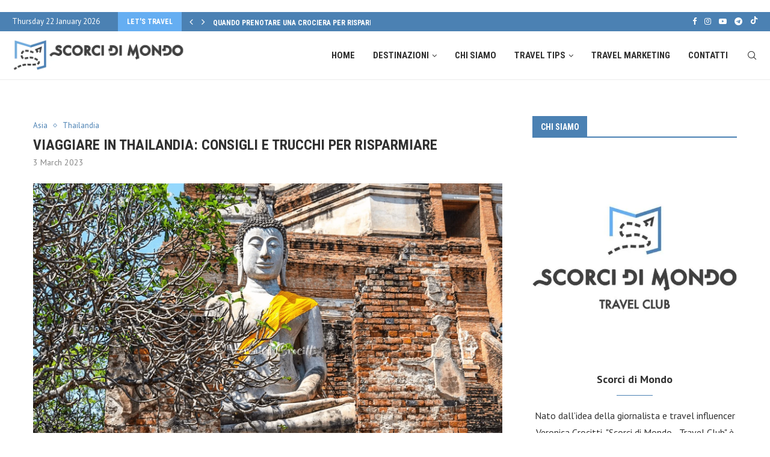

--- FILE ---
content_type: text/html; charset=UTF-8
request_url: https://scorcidimondo.it/viaggiare-in-thailandia-consigli-e-trucchi-per-risparmiare/
body_size: 56219
content:
<!DOCTYPE html>
<html lang="en-US">
<head><meta charset="UTF-8"><script>if(navigator.userAgent.match(/MSIE|Internet Explorer/i)||navigator.userAgent.match(/Trident\/7\..*?rv:11/i)){var href=document.location.href;if(!href.match(/[?&]nowprocket/)){if(href.indexOf("?")==-1){if(href.indexOf("#")==-1){document.location.href=href+"?nowprocket=1"}else{document.location.href=href.replace("#","?nowprocket=1#")}}else{if(href.indexOf("#")==-1){document.location.href=href+"&nowprocket=1"}else{document.location.href=href.replace("#","&nowprocket=1#")}}}}</script><script>(()=>{class RocketLazyLoadScripts{constructor(){this.v="2.0.3",this.userEvents=["keydown","keyup","mousedown","mouseup","mousemove","mouseover","mouseenter","mouseout","mouseleave","touchmove","touchstart","touchend","touchcancel","wheel","click","dblclick","input","visibilitychange"],this.attributeEvents=["onblur","onclick","oncontextmenu","ondblclick","onfocus","onmousedown","onmouseenter","onmouseleave","onmousemove","onmouseout","onmouseover","onmouseup","onmousewheel","onscroll","onsubmit"]}async t(){this.i(),this.o(),/iP(ad|hone)/.test(navigator.userAgent)&&this.h(),this.u(),this.l(this),this.m(),this.k(this),this.p(this),this._(),await Promise.all([this.R(),this.L()]),this.lastBreath=Date.now(),this.S(this),this.P(),this.D(),this.O(),this.M(),await this.C(this.delayedScripts.normal),await this.C(this.delayedScripts.defer),await this.C(this.delayedScripts.async),this.F("domReady"),await this.T(),await this.j(),await this.I(),this.F("windowLoad"),await this.A(),window.dispatchEvent(new Event("rocket-allScriptsLoaded")),this.everythingLoaded=!0,this.lastTouchEnd&&await new Promise((t=>setTimeout(t,500-Date.now()+this.lastTouchEnd))),this.H(),this.F("all"),this.U(),this.W()}i(){this.CSPIssue=sessionStorage.getItem("rocketCSPIssue"),document.addEventListener("securitypolicyviolation",(t=>{this.CSPIssue||"script-src-elem"!==t.violatedDirective||"data"!==t.blockedURI||(this.CSPIssue=!0,sessionStorage.setItem("rocketCSPIssue",!0))}),{isRocket:!0})}o(){window.addEventListener("pageshow",(t=>{this.persisted=t.persisted,this.realWindowLoadedFired=!0}),{isRocket:!0}),window.addEventListener("pagehide",(()=>{this.onFirstUserAction=null}),{isRocket:!0})}h(){let t;function e(e){t=e}window.addEventListener("touchstart",e,{isRocket:!0}),window.addEventListener("touchend",(function i(o){Math.abs(o.changedTouches[0].pageX-t.changedTouches[0].pageX)<10&&Math.abs(o.changedTouches[0].pageY-t.changedTouches[0].pageY)<10&&o.timeStamp-t.timeStamp<200&&(o.target.dispatchEvent(new PointerEvent("click",{target:o.target,bubbles:!0,cancelable:!0,detail:1})),event.preventDefault(),window.removeEventListener("touchstart",e,{isRocket:!0}),window.removeEventListener("touchend",i,{isRocket:!0}))}),{isRocket:!0})}q(t){this.userActionTriggered||("mousemove"!==t.type||this.firstMousemoveIgnored?"keyup"===t.type||"mouseover"===t.type||"mouseout"===t.type||(this.userActionTriggered=!0,this.onFirstUserAction&&this.onFirstUserAction()):this.firstMousemoveIgnored=!0),"click"===t.type&&t.preventDefault(),this.savedUserEvents.length>0&&(t.stopPropagation(),t.stopImmediatePropagation()),"touchstart"===this.lastEvent&&"touchend"===t.type&&(this.lastTouchEnd=Date.now()),"click"===t.type&&(this.lastTouchEnd=0),this.lastEvent=t.type,this.savedUserEvents.push(t)}u(){this.savedUserEvents=[],this.userEventHandler=this.q.bind(this),this.userEvents.forEach((t=>window.addEventListener(t,this.userEventHandler,{passive:!1,isRocket:!0})))}U(){this.userEvents.forEach((t=>window.removeEventListener(t,this.userEventHandler,{passive:!1,isRocket:!0}))),this.savedUserEvents.forEach((t=>{t.target.dispatchEvent(new window[t.constructor.name](t.type,t))}))}m(){this.eventsMutationObserver=new MutationObserver((t=>{const e="return false";for(const i of t){if("attributes"===i.type){const t=i.target.getAttribute(i.attributeName);t&&t!==e&&(i.target.setAttribute("data-rocket-"+i.attributeName,t),i.target["rocket"+i.attributeName]=new Function("event",t),i.target.setAttribute(i.attributeName,e))}"childList"===i.type&&i.addedNodes.forEach((t=>{if(t.nodeType===Node.ELEMENT_NODE)for(const i of t.attributes)this.attributeEvents.includes(i.name)&&i.value&&""!==i.value&&(t.setAttribute("data-rocket-"+i.name,i.value),t["rocket"+i.name]=new Function("event",i.value),t.setAttribute(i.name,e))}))}})),this.eventsMutationObserver.observe(document,{subtree:!0,childList:!0,attributeFilter:this.attributeEvents})}H(){this.eventsMutationObserver.disconnect(),this.attributeEvents.forEach((t=>{document.querySelectorAll("[data-rocket-"+t+"]").forEach((e=>{e.setAttribute(t,e.getAttribute("data-rocket-"+t)),e.removeAttribute("data-rocket-"+t)}))}))}k(t){Object.defineProperty(HTMLElement.prototype,"onclick",{get(){return this.rocketonclick||null},set(e){this.rocketonclick=e,this.setAttribute(t.everythingLoaded?"onclick":"data-rocket-onclick","this.rocketonclick(event)")}})}S(t){function e(e,i){let o=e[i];e[i]=null,Object.defineProperty(e,i,{get:()=>o,set(s){t.everythingLoaded?o=s:e["rocket"+i]=o=s}})}e(document,"onreadystatechange"),e(window,"onload"),e(window,"onpageshow");try{Object.defineProperty(document,"readyState",{get:()=>t.rocketReadyState,set(e){t.rocketReadyState=e},configurable:!0}),document.readyState="loading"}catch(t){console.log("WPRocket DJE readyState conflict, bypassing")}}l(t){this.originalAddEventListener=EventTarget.prototype.addEventListener,this.originalRemoveEventListener=EventTarget.prototype.removeEventListener,this.savedEventListeners=[],EventTarget.prototype.addEventListener=function(e,i,o){o&&o.isRocket||!t.B(e,this)&&!t.userEvents.includes(e)||t.B(e,this)&&!t.userActionTriggered||e.startsWith("rocket-")||t.everythingLoaded?t.originalAddEventListener.call(this,e,i,o):t.savedEventListeners.push({target:this,remove:!1,type:e,func:i,options:o})},EventTarget.prototype.removeEventListener=function(e,i,o){o&&o.isRocket||!t.B(e,this)&&!t.userEvents.includes(e)||t.B(e,this)&&!t.userActionTriggered||e.startsWith("rocket-")||t.everythingLoaded?t.originalRemoveEventListener.call(this,e,i,o):t.savedEventListeners.push({target:this,remove:!0,type:e,func:i,options:o})}}F(t){"all"===t&&(EventTarget.prototype.addEventListener=this.originalAddEventListener,EventTarget.prototype.removeEventListener=this.originalRemoveEventListener),this.savedEventListeners=this.savedEventListeners.filter((e=>{let i=e.type,o=e.target||window;return"domReady"===t&&"DOMContentLoaded"!==i&&"readystatechange"!==i||("windowLoad"===t&&"load"!==i&&"readystatechange"!==i&&"pageshow"!==i||(this.B(i,o)&&(i="rocket-"+i),e.remove?o.removeEventListener(i,e.func,e.options):o.addEventListener(i,e.func,e.options),!1))}))}p(t){let e;function i(e){return t.everythingLoaded?e:e.split(" ").map((t=>"load"===t||t.startsWith("load.")?"rocket-jquery-load":t)).join(" ")}function o(o){function s(e){const s=o.fn[e];o.fn[e]=o.fn.init.prototype[e]=function(){return this[0]===window&&t.userActionTriggered&&("string"==typeof arguments[0]||arguments[0]instanceof String?arguments[0]=i(arguments[0]):"object"==typeof arguments[0]&&Object.keys(arguments[0]).forEach((t=>{const e=arguments[0][t];delete arguments[0][t],arguments[0][i(t)]=e}))),s.apply(this,arguments),this}}if(o&&o.fn&&!t.allJQueries.includes(o)){const e={DOMContentLoaded:[],"rocket-DOMContentLoaded":[]};for(const t in e)document.addEventListener(t,(()=>{e[t].forEach((t=>t()))}),{isRocket:!0});o.fn.ready=o.fn.init.prototype.ready=function(i){function s(){parseInt(o.fn.jquery)>2?setTimeout((()=>i.bind(document)(o))):i.bind(document)(o)}return t.realDomReadyFired?!t.userActionTriggered||t.fauxDomReadyFired?s():e["rocket-DOMContentLoaded"].push(s):e.DOMContentLoaded.push(s),o([])},s("on"),s("one"),s("off"),t.allJQueries.push(o)}e=o}t.allJQueries=[],o(window.jQuery),Object.defineProperty(window,"jQuery",{get:()=>e,set(t){o(t)}})}P(){const t=new Map;document.write=document.writeln=function(e){const i=document.currentScript,o=document.createRange(),s=i.parentElement;let n=t.get(i);void 0===n&&(n=i.nextSibling,t.set(i,n));const c=document.createDocumentFragment();o.setStart(c,0),c.appendChild(o.createContextualFragment(e)),s.insertBefore(c,n)}}async R(){return new Promise((t=>{this.userActionTriggered?t():this.onFirstUserAction=t}))}async L(){return new Promise((t=>{document.addEventListener("DOMContentLoaded",(()=>{this.realDomReadyFired=!0,t()}),{isRocket:!0})}))}async I(){return this.realWindowLoadedFired?Promise.resolve():new Promise((t=>{window.addEventListener("load",t,{isRocket:!0})}))}M(){this.pendingScripts=[];this.scriptsMutationObserver=new MutationObserver((t=>{for(const e of t)e.addedNodes.forEach((t=>{"SCRIPT"!==t.tagName||t.noModule||t.isWPRocket||this.pendingScripts.push({script:t,promise:new Promise((e=>{const i=()=>{const i=this.pendingScripts.findIndex((e=>e.script===t));i>=0&&this.pendingScripts.splice(i,1),e()};t.addEventListener("load",i,{isRocket:!0}),t.addEventListener("error",i,{isRocket:!0}),setTimeout(i,1e3)}))})}))})),this.scriptsMutationObserver.observe(document,{childList:!0,subtree:!0})}async j(){await this.J(),this.pendingScripts.length?(await this.pendingScripts[0].promise,await this.j()):this.scriptsMutationObserver.disconnect()}D(){this.delayedScripts={normal:[],async:[],defer:[]},document.querySelectorAll("script[type$=rocketlazyloadscript]").forEach((t=>{t.hasAttribute("data-rocket-src")?t.hasAttribute("async")&&!1!==t.async?this.delayedScripts.async.push(t):t.hasAttribute("defer")&&!1!==t.defer||"module"===t.getAttribute("data-rocket-type")?this.delayedScripts.defer.push(t):this.delayedScripts.normal.push(t):this.delayedScripts.normal.push(t)}))}async _(){await this.L();let t=[];document.querySelectorAll("script[type$=rocketlazyloadscript][data-rocket-src]").forEach((e=>{let i=e.getAttribute("data-rocket-src");if(i&&!i.startsWith("data:")){i.startsWith("//")&&(i=location.protocol+i);try{const o=new URL(i).origin;o!==location.origin&&t.push({src:o,crossOrigin:e.crossOrigin||"module"===e.getAttribute("data-rocket-type")})}catch(t){}}})),t=[...new Map(t.map((t=>[JSON.stringify(t),t]))).values()],this.N(t,"preconnect")}async $(t){if(await this.G(),!0!==t.noModule||!("noModule"in HTMLScriptElement.prototype))return new Promise((e=>{let i;function o(){(i||t).setAttribute("data-rocket-status","executed"),e()}try{if(navigator.userAgent.includes("Firefox/")||""===navigator.vendor||this.CSPIssue)i=document.createElement("script"),[...t.attributes].forEach((t=>{let e=t.nodeName;"type"!==e&&("data-rocket-type"===e&&(e="type"),"data-rocket-src"===e&&(e="src"),i.setAttribute(e,t.nodeValue))})),t.text&&(i.text=t.text),t.nonce&&(i.nonce=t.nonce),i.hasAttribute("src")?(i.addEventListener("load",o,{isRocket:!0}),i.addEventListener("error",(()=>{i.setAttribute("data-rocket-status","failed-network"),e()}),{isRocket:!0}),setTimeout((()=>{i.isConnected||e()}),1)):(i.text=t.text,o()),i.isWPRocket=!0,t.parentNode.replaceChild(i,t);else{const i=t.getAttribute("data-rocket-type"),s=t.getAttribute("data-rocket-src");i?(t.type=i,t.removeAttribute("data-rocket-type")):t.removeAttribute("type"),t.addEventListener("load",o,{isRocket:!0}),t.addEventListener("error",(i=>{this.CSPIssue&&i.target.src.startsWith("data:")?(console.log("WPRocket: CSP fallback activated"),t.removeAttribute("src"),this.$(t).then(e)):(t.setAttribute("data-rocket-status","failed-network"),e())}),{isRocket:!0}),s?(t.fetchPriority="high",t.removeAttribute("data-rocket-src"),t.src=s):t.src="data:text/javascript;base64,"+window.btoa(unescape(encodeURIComponent(t.text)))}}catch(i){t.setAttribute("data-rocket-status","failed-transform"),e()}}));t.setAttribute("data-rocket-status","skipped")}async C(t){const e=t.shift();return e?(e.isConnected&&await this.$(e),this.C(t)):Promise.resolve()}O(){this.N([...this.delayedScripts.normal,...this.delayedScripts.defer,...this.delayedScripts.async],"preload")}N(t,e){this.trash=this.trash||[];let i=!0;var o=document.createDocumentFragment();t.forEach((t=>{const s=t.getAttribute&&t.getAttribute("data-rocket-src")||t.src;if(s&&!s.startsWith("data:")){const n=document.createElement("link");n.href=s,n.rel=e,"preconnect"!==e&&(n.as="script",n.fetchPriority=i?"high":"low"),t.getAttribute&&"module"===t.getAttribute("data-rocket-type")&&(n.crossOrigin=!0),t.crossOrigin&&(n.crossOrigin=t.crossOrigin),t.integrity&&(n.integrity=t.integrity),t.nonce&&(n.nonce=t.nonce),o.appendChild(n),this.trash.push(n),i=!1}})),document.head.appendChild(o)}W(){this.trash.forEach((t=>t.remove()))}async T(){try{document.readyState="interactive"}catch(t){}this.fauxDomReadyFired=!0;try{await this.G(),document.dispatchEvent(new Event("rocket-readystatechange")),await this.G(),document.rocketonreadystatechange&&document.rocketonreadystatechange(),await this.G(),document.dispatchEvent(new Event("rocket-DOMContentLoaded")),await this.G(),window.dispatchEvent(new Event("rocket-DOMContentLoaded"))}catch(t){console.error(t)}}async A(){try{document.readyState="complete"}catch(t){}try{await this.G(),document.dispatchEvent(new Event("rocket-readystatechange")),await this.G(),document.rocketonreadystatechange&&document.rocketonreadystatechange(),await this.G(),window.dispatchEvent(new Event("rocket-load")),await this.G(),window.rocketonload&&window.rocketonload(),await this.G(),this.allJQueries.forEach((t=>t(window).trigger("rocket-jquery-load"))),await this.G();const t=new Event("rocket-pageshow");t.persisted=this.persisted,window.dispatchEvent(t),await this.G(),window.rocketonpageshow&&window.rocketonpageshow({persisted:this.persisted})}catch(t){console.error(t)}}async G(){Date.now()-this.lastBreath>45&&(await this.J(),this.lastBreath=Date.now())}async J(){return document.hidden?new Promise((t=>setTimeout(t))):new Promise((t=>requestAnimationFrame(t)))}B(t,e){return e===document&&"readystatechange"===t||(e===document&&"DOMContentLoaded"===t||(e===window&&"DOMContentLoaded"===t||(e===window&&"load"===t||e===window&&"pageshow"===t)))}static run(){(new RocketLazyLoadScripts).t()}}RocketLazyLoadScripts.run()})();</script>
    
    <meta http-equiv="X-UA-Compatible" content="IE=edge">
    <meta name="viewport" content="width=device-width, initial-scale=1">
    <link rel="profile" href="https://gmpg.org/xfn/11"/>
	        <link rel="shortcut icon" href="https://scorcidimondo.it/wp-content/uploads/2022/11/favicon.png"
              type="image/x-icon"/>
        <link rel="apple-touch-icon" sizes="180x180" href="https://scorcidimondo.it/wp-content/uploads/2022/11/favicon.png">
	    <link rel="alternate" type="application/rss+xml" title="Scorci di Mondo RSS Feed"
          href="https://scorcidimondo.it/feed/"/>
    <link rel="alternate" type="application/atom+xml" title="Scorci di Mondo Atom Feed"
          href="https://scorcidimondo.it/feed/atom/"/>
    <link rel="pingback" href="https://scorcidimondo.it/xmlrpc.php"/>
    <!--[if lt IE 9]>
	<script src="https://scorcidimondo.it/wp-content/themes/soledad/js/html5.js"></script>
	<![endif]-->
	<link rel='preconnect' href='https://fonts.googleapis.com' />
<link rel='preconnect' href='https://fonts.gstatic.com' />
<meta http-equiv='x-dns-prefetch-control' content='on'>
<link rel='dns-prefetch' href='//fonts.googleapis.com' />
<link rel='dns-prefetch' href='//fonts.gstatic.com' />
<link rel='dns-prefetch' href='//s.gravatar.com' />
<link rel='dns-prefetch' href='//www.google-analytics.com' />
		<style>.penci-library-modal-btn {margin-left: 5px;background: #33ad67;vertical-align: top;font-size: 0 !important;}.penci-library-modal-btn:before {content: '';width: 16px;height: 16px;background-image: var(--wpr-bg-842327ec-2a5e-485f-97ff-9b1320b8e404);background-position: center;background-size: contain;background-repeat: no-repeat;}#penci-library-modal .penci-elementor-template-library-template-name {text-align: right;flex: 1 0 0%;}</style>
	<meta name='robots' content='index, follow, max-image-preview:large, max-snippet:-1, max-video-preview:-1' />
	<style>img:is([sizes="auto" i], [sizes^="auto," i]) { contain-intrinsic-size: 3000px 1500px }</style>
	
<!-- Google Tag Manager for WordPress by gtm4wp.com -->
<script data-cfasync="false" data-pagespeed-no-defer>
	var gtm4wp_datalayer_name = "dataLayer";
	var dataLayer = dataLayer || [];

	const gtm4wp_scrollerscript_debugmode         = false;
	const gtm4wp_scrollerscript_callbacktime      = 100;
	const gtm4wp_scrollerscript_readerlocation    = 150;
	const gtm4wp_scrollerscript_contentelementid  = "content";
	const gtm4wp_scrollerscript_scannertime       = 60;
</script>
<!-- End Google Tag Manager for WordPress by gtm4wp.com -->
	<!-- This site is optimized with the Yoast SEO Premium plugin v24.9 (Yoast SEO v26.7) - https://yoast.com/wordpress/plugins/seo/ -->
	<title>Viaggiare in Thailandia: consigli e trucchi per risparmiare</title>
<link data-rocket-preload as="style" href="https://fonts.googleapis.com/css?family=Oswald%3A400%7CRoboto%20Condensed%3A300%2C300italic%2C400%2C400italic%2C500%2C500italic%2C700%2C700italic%2C800%2C800italic%7CPT%20Sans%3A300%2C300italic%2C400%2C400italic%2C500%2C500italic%2C600%2C600italic%2C700%2C700italic%2C800%2C800italic%26amp%3Bsubset%3Dlatin%2Ccyrillic%2Ccyrillic-ext%2Cgreek%2Cgreek-ext%2Clatin-ext&#038;display=swap" rel="preload">
<link href="https://fonts.googleapis.com/css?family=Oswald%3A400%7CRoboto%20Condensed%3A300%2C300italic%2C400%2C400italic%2C500%2C500italic%2C700%2C700italic%2C800%2C800italic%7CPT%20Sans%3A300%2C300italic%2C400%2C400italic%2C500%2C500italic%2C600%2C600italic%2C700%2C700italic%2C800%2C800italic%26amp%3Bsubset%3Dlatin%2Ccyrillic%2Ccyrillic-ext%2Cgreek%2Cgreek-ext%2Clatin-ext&#038;display=swap" media="print" onload="this.media=&#039;all&#039;" rel="stylesheet">
<noscript><link rel="stylesheet" href="https://fonts.googleapis.com/css?family=Oswald%3A400%7CRoboto%20Condensed%3A300%2C300italic%2C400%2C400italic%2C500%2C500italic%2C700%2C700italic%2C800%2C800italic%7CPT%20Sans%3A300%2C300italic%2C400%2C400italic%2C500%2C500italic%2C600%2C600italic%2C700%2C700italic%2C800%2C800italic%26amp%3Bsubset%3Dlatin%2Ccyrillic%2Ccyrillic-ext%2Cgreek%2Cgreek-ext%2Clatin-ext&#038;display=swap"></noscript>
	<meta name="description" content="Dalla prenotazione dei voli ai consigli su dove trovare le offerte per alloggi: i trucchi per risparmiare e viaggiare in Thailandia con poco." />
	<link rel="canonical" href="https://scorcidimondo.it/viaggiare-in-thailandia-consigli-e-trucchi-per-risparmiare/" />
	<meta property="og:locale" content="en_US" />
	<meta property="og:type" content="article" />
	<meta property="og:title" content="Viaggiare in Thailandia: consigli e trucchi per risparmiare" />
	<meta property="og:description" content="Dalla prenotazione dei voli ai consigli su dove trovare le offerte per alloggi: i trucchi per risparmiare e viaggiare in Thailandia con poco." />
	<meta property="og:url" content="https://scorcidimondo.it/viaggiare-in-thailandia-consigli-e-trucchi-per-risparmiare/" />
	<meta property="og:site_name" content="Scorci di Mondo" />
	<meta property="article:publisher" content="https://www.facebook.com/scorcidimondotravelclub" />
	<meta property="article:author" content="https://www.facebook.com/scorcidimondotravelclub" />
	<meta property="article:published_time" content="2023-03-03T08:00:39+00:00" />
	<meta property="article:modified_time" content="2025-11-01T10:43:04+00:00" />
	<meta property="og:image" content="https://scorcidimondo.it/wp-content/uploads/2018/11/83E5251A-6968-4E72-B20C-7B72773C1C1C.png" />
	<meta property="og:image:width" content="1600" />
	<meta property="og:image:height" content="1049" />
	<meta property="og:image:type" content="image/png" />
	<meta name="author" content="Veronica Crocitti" />
	<meta name="twitter:card" content="summary_large_image" />
	<meta name="twitter:creator" content="@VCrocitti" />
	<meta name="twitter:site" content="@VCrocitti" />
	<meta name="twitter:label1" content="Written by" />
	<meta name="twitter:data1" content="Veronica Crocitti" />
	<meta name="twitter:label2" content="Est. reading time" />
	<meta name="twitter:data2" content="6 minutes" />
	<script type="application/ld+json" class="yoast-schema-graph">{"@context":"https://schema.org","@graph":[{"@type":"Article","@id":"https://scorcidimondo.it/viaggiare-in-thailandia-consigli-e-trucchi-per-risparmiare/#article","isPartOf":{"@id":"https://scorcidimondo.it/viaggiare-in-thailandia-consigli-e-trucchi-per-risparmiare/"},"author":{"name":"Veronica Crocitti","@id":"https://scorcidimondo.it/#/schema/person/43c715787257dd57425a1a8a37a2750c"},"headline":"Viaggiare in Thailandia: consigli e trucchi per risparmiare","datePublished":"2023-03-03T08:00:39+00:00","dateModified":"2025-11-01T10:43:04+00:00","mainEntityOfPage":{"@id":"https://scorcidimondo.it/viaggiare-in-thailandia-consigli-e-trucchi-per-risparmiare/"},"wordCount":978,"commentCount":0,"publisher":{"@id":"https://scorcidimondo.it/#/schema/person/43c715787257dd57425a1a8a37a2750c"},"image":{"@id":"https://scorcidimondo.it/viaggiare-in-thailandia-consigli-e-trucchi-per-risparmiare/#primaryimage"},"thumbnailUrl":"https://scorcidimondo.it/wp-content/uploads/2018/11/83E5251A-6968-4E72-B20C-7B72773C1C1C.png","keywords":["Ayutthaya","bangkok","Chiang Mai"],"articleSection":["Asia","Thailandia"],"inLanguage":"en-US","potentialAction":[{"@type":"CommentAction","name":"Comment","target":["https://scorcidimondo.it/viaggiare-in-thailandia-consigli-e-trucchi-per-risparmiare/#respond"]}]},{"@type":"WebPage","@id":"https://scorcidimondo.it/viaggiare-in-thailandia-consigli-e-trucchi-per-risparmiare/","url":"https://scorcidimondo.it/viaggiare-in-thailandia-consigli-e-trucchi-per-risparmiare/","name":"Viaggiare in Thailandia: consigli e trucchi per risparmiare","isPartOf":{"@id":"https://scorcidimondo.it/#website"},"primaryImageOfPage":{"@id":"https://scorcidimondo.it/viaggiare-in-thailandia-consigli-e-trucchi-per-risparmiare/#primaryimage"},"image":{"@id":"https://scorcidimondo.it/viaggiare-in-thailandia-consigli-e-trucchi-per-risparmiare/#primaryimage"},"thumbnailUrl":"https://scorcidimondo.it/wp-content/uploads/2018/11/83E5251A-6968-4E72-B20C-7B72773C1C1C.png","datePublished":"2023-03-03T08:00:39+00:00","dateModified":"2025-11-01T10:43:04+00:00","description":"Dalla prenotazione dei voli ai consigli su dove trovare le offerte per alloggi: i trucchi per risparmiare e viaggiare in Thailandia con poco.","breadcrumb":{"@id":"https://scorcidimondo.it/viaggiare-in-thailandia-consigli-e-trucchi-per-risparmiare/#breadcrumb"},"inLanguage":"en-US","potentialAction":[{"@type":"ReadAction","target":["https://scorcidimondo.it/viaggiare-in-thailandia-consigli-e-trucchi-per-risparmiare/"]}]},{"@type":"ImageObject","inLanguage":"en-US","@id":"https://scorcidimondo.it/viaggiare-in-thailandia-consigli-e-trucchi-per-risparmiare/#primaryimage","url":"https://scorcidimondo.it/wp-content/uploads/2018/11/83E5251A-6968-4E72-B20C-7B72773C1C1C.png","contentUrl":"https://scorcidimondo.it/wp-content/uploads/2018/11/83E5251A-6968-4E72-B20C-7B72773C1C1C.png","width":1600,"height":1049},{"@type":"BreadcrumbList","@id":"https://scorcidimondo.it/viaggiare-in-thailandia-consigli-e-trucchi-per-risparmiare/#breadcrumb","itemListElement":[{"@type":"ListItem","position":1,"name":"Home","item":"https://scorcidimondo.it/"},{"@type":"ListItem","position":2,"name":"Asia","item":"https://scorcidimondo.it/viaggi-asia/"},{"@type":"ListItem","position":3,"name":"Viaggiare in Thailandia: consigli e trucchi per risparmiare"}]},{"@type":"WebSite","@id":"https://scorcidimondo.it/#website","url":"https://scorcidimondo.it/","name":"Scorci di Mondo Travel Club","description":"Idee, itinerari, tour, consigli e marketing turistico.","publisher":{"@id":"https://scorcidimondo.it/#/schema/person/43c715787257dd57425a1a8a37a2750c"},"potentialAction":[{"@type":"SearchAction","target":{"@type":"EntryPoint","urlTemplate":"https://scorcidimondo.it/?s={search_term_string}"},"query-input":{"@type":"PropertyValueSpecification","valueRequired":true,"valueName":"search_term_string"}}],"inLanguage":"en-US"},{"@type":["Person","Organization"],"@id":"https://scorcidimondo.it/#/schema/person/43c715787257dd57425a1a8a37a2750c","name":"Veronica Crocitti","image":{"@type":"ImageObject","inLanguage":"en-US","@id":"https://scorcidimondo.it/#/schema/person/image/","url":"https://scorcidimondo.it/wp-content/uploads/2022/12/logo-scorcidimondo-e1685974889715.jpg","contentUrl":"https://scorcidimondo.it/wp-content/uploads/2022/12/logo-scorcidimondo-e1685974889715.jpg","width":500,"height":500,"caption":"Veronica Crocitti"},"logo":{"@id":"https://scorcidimondo.it/#/schema/person/image/"},"sameAs":["https://scorcidimondo.it","https://www.facebook.com/scorcidimondotravelclub","https://www.instagram.com/scorcidimondotravelclub/","https://www.linkedin.com/in/veronica-crocitti-9ba91783/","https://x.com/VCrocitti","https://www.youtube.com/channel/UCQ-KsgHMg-M4QvK7N2o8CLQ?view_as=subscriber"],"url":"https://scorcidimondo.it/author/veronica-crocitti/"}]}</script>
	<!-- / Yoast SEO Premium plugin. -->


<link rel='dns-prefetch' href='//player.vimeo.com' />
<link rel='dns-prefetch' href='//w.soundcloud.com' />
<link rel='dns-prefetch' href='//www.googletagmanager.com' />
<link rel='dns-prefetch' href='//fonts.googleapis.com' />
<link href='https://fonts.gstatic.com' crossorigin rel='preconnect' />
<link rel="alternate" type="application/rss+xml" title="Scorci di Mondo &raquo; Feed" href="https://scorcidimondo.it/feed/" />
<link rel="alternate" type="application/rss+xml" title="Scorci di Mondo &raquo; Comments Feed" href="https://scorcidimondo.it/comments/feed/" />
<link rel="alternate" type="application/rss+xml" title="Scorci di Mondo &raquo; Viaggiare in Thailandia: consigli e trucchi per risparmiare Comments Feed" href="https://scorcidimondo.it/viaggiare-in-thailandia-consigli-e-trucchi-per-risparmiare/feed/" />
<link data-minify="1" rel='stylesheet' id='cf7ic_style-css' href='https://scorcidimondo.it/wp-content/cache/min/1/wp-content/plugins/contact-form-7-image-captcha/css/cf7ic-style.css?ver=1768969011' type='text/css' media='all' />
<style id='wp-emoji-styles-inline-css' type='text/css'>

	img.wp-smiley, img.emoji {
		display: inline !important;
		border: none !important;
		box-shadow: none !important;
		height: 1em !important;
		width: 1em !important;
		margin: 0 0.07em !important;
		vertical-align: -0.1em !important;
		background: none !important;
		padding: 0 !important;
	}
</style>
<link rel='stylesheet' id='wp-block-library-css' href='https://scorcidimondo.it/wp-includes/css/dist/block-library/style.min.css?ver=3917a07dfbe1dbb5ee1bef009a5ab7b2' type='text/css' media='all' />
<style id='wp-block-library-theme-inline-css' type='text/css'>
.wp-block-audio :where(figcaption){color:#555;font-size:13px;text-align:center}.is-dark-theme .wp-block-audio :where(figcaption){color:#ffffffa6}.wp-block-audio{margin:0 0 1em}.wp-block-code{border:1px solid #ccc;border-radius:4px;font-family:Menlo,Consolas,monaco,monospace;padding:.8em 1em}.wp-block-embed :where(figcaption){color:#555;font-size:13px;text-align:center}.is-dark-theme .wp-block-embed :where(figcaption){color:#ffffffa6}.wp-block-embed{margin:0 0 1em}.blocks-gallery-caption{color:#555;font-size:13px;text-align:center}.is-dark-theme .blocks-gallery-caption{color:#ffffffa6}:root :where(.wp-block-image figcaption){color:#555;font-size:13px;text-align:center}.is-dark-theme :root :where(.wp-block-image figcaption){color:#ffffffa6}.wp-block-image{margin:0 0 1em}.wp-block-pullquote{border-bottom:4px solid;border-top:4px solid;color:currentColor;margin-bottom:1.75em}.wp-block-pullquote cite,.wp-block-pullquote footer,.wp-block-pullquote__citation{color:currentColor;font-size:.8125em;font-style:normal;text-transform:uppercase}.wp-block-quote{border-left:.25em solid;margin:0 0 1.75em;padding-left:1em}.wp-block-quote cite,.wp-block-quote footer{color:currentColor;font-size:.8125em;font-style:normal;position:relative}.wp-block-quote:where(.has-text-align-right){border-left:none;border-right:.25em solid;padding-left:0;padding-right:1em}.wp-block-quote:where(.has-text-align-center){border:none;padding-left:0}.wp-block-quote.is-large,.wp-block-quote.is-style-large,.wp-block-quote:where(.is-style-plain){border:none}.wp-block-search .wp-block-search__label{font-weight:700}.wp-block-search__button{border:1px solid #ccc;padding:.375em .625em}:where(.wp-block-group.has-background){padding:1.25em 2.375em}.wp-block-separator.has-css-opacity{opacity:.4}.wp-block-separator{border:none;border-bottom:2px solid;margin-left:auto;margin-right:auto}.wp-block-separator.has-alpha-channel-opacity{opacity:1}.wp-block-separator:not(.is-style-wide):not(.is-style-dots){width:100px}.wp-block-separator.has-background:not(.is-style-dots){border-bottom:none;height:1px}.wp-block-separator.has-background:not(.is-style-wide):not(.is-style-dots){height:2px}.wp-block-table{margin:0 0 1em}.wp-block-table td,.wp-block-table th{word-break:normal}.wp-block-table :where(figcaption){color:#555;font-size:13px;text-align:center}.is-dark-theme .wp-block-table :where(figcaption){color:#ffffffa6}.wp-block-video :where(figcaption){color:#555;font-size:13px;text-align:center}.is-dark-theme .wp-block-video :where(figcaption){color:#ffffffa6}.wp-block-video{margin:0 0 1em}:root :where(.wp-block-template-part.has-background){margin-bottom:0;margin-top:0;padding:1.25em 2.375em}
</style>
<style id='classic-theme-styles-inline-css' type='text/css'>
/*! This file is auto-generated */
.wp-block-button__link{color:#fff;background-color:#32373c;border-radius:9999px;box-shadow:none;text-decoration:none;padding:calc(.667em + 2px) calc(1.333em + 2px);font-size:1.125em}.wp-block-file__button{background:#32373c;color:#fff;text-decoration:none}
</style>
<link rel='stylesheet' id='quads-style-css-css' href='https://scorcidimondo.it/wp-content/plugins/quick-adsense-reloaded/includes/gutenberg/dist/blocks.style.build.css?ver=2.0.98' type='text/css' media='all' />
<style id='global-styles-inline-css' type='text/css'>
:root{--wp--preset--aspect-ratio--square: 1;--wp--preset--aspect-ratio--4-3: 4/3;--wp--preset--aspect-ratio--3-4: 3/4;--wp--preset--aspect-ratio--3-2: 3/2;--wp--preset--aspect-ratio--2-3: 2/3;--wp--preset--aspect-ratio--16-9: 16/9;--wp--preset--aspect-ratio--9-16: 9/16;--wp--preset--color--black: #000000;--wp--preset--color--cyan-bluish-gray: #abb8c3;--wp--preset--color--white: #ffffff;--wp--preset--color--pale-pink: #f78da7;--wp--preset--color--vivid-red: #cf2e2e;--wp--preset--color--luminous-vivid-orange: #ff6900;--wp--preset--color--luminous-vivid-amber: #fcb900;--wp--preset--color--light-green-cyan: #7bdcb5;--wp--preset--color--vivid-green-cyan: #00d084;--wp--preset--color--pale-cyan-blue: #8ed1fc;--wp--preset--color--vivid-cyan-blue: #0693e3;--wp--preset--color--vivid-purple: #9b51e0;--wp--preset--gradient--vivid-cyan-blue-to-vivid-purple: linear-gradient(135deg,rgba(6,147,227,1) 0%,rgb(155,81,224) 100%);--wp--preset--gradient--light-green-cyan-to-vivid-green-cyan: linear-gradient(135deg,rgb(122,220,180) 0%,rgb(0,208,130) 100%);--wp--preset--gradient--luminous-vivid-amber-to-luminous-vivid-orange: linear-gradient(135deg,rgba(252,185,0,1) 0%,rgba(255,105,0,1) 100%);--wp--preset--gradient--luminous-vivid-orange-to-vivid-red: linear-gradient(135deg,rgba(255,105,0,1) 0%,rgb(207,46,46) 100%);--wp--preset--gradient--very-light-gray-to-cyan-bluish-gray: linear-gradient(135deg,rgb(238,238,238) 0%,rgb(169,184,195) 100%);--wp--preset--gradient--cool-to-warm-spectrum: linear-gradient(135deg,rgb(74,234,220) 0%,rgb(151,120,209) 20%,rgb(207,42,186) 40%,rgb(238,44,130) 60%,rgb(251,105,98) 80%,rgb(254,248,76) 100%);--wp--preset--gradient--blush-light-purple: linear-gradient(135deg,rgb(255,206,236) 0%,rgb(152,150,240) 100%);--wp--preset--gradient--blush-bordeaux: linear-gradient(135deg,rgb(254,205,165) 0%,rgb(254,45,45) 50%,rgb(107,0,62) 100%);--wp--preset--gradient--luminous-dusk: linear-gradient(135deg,rgb(255,203,112) 0%,rgb(199,81,192) 50%,rgb(65,88,208) 100%);--wp--preset--gradient--pale-ocean: linear-gradient(135deg,rgb(255,245,203) 0%,rgb(182,227,212) 50%,rgb(51,167,181) 100%);--wp--preset--gradient--electric-grass: linear-gradient(135deg,rgb(202,248,128) 0%,rgb(113,206,126) 100%);--wp--preset--gradient--midnight: linear-gradient(135deg,rgb(2,3,129) 0%,rgb(40,116,252) 100%);--wp--preset--font-size--small: 12px;--wp--preset--font-size--medium: 20px;--wp--preset--font-size--large: 32px;--wp--preset--font-size--x-large: 42px;--wp--preset--font-size--normal: 14px;--wp--preset--font-size--huge: 42px;--wp--preset--spacing--20: 0.44rem;--wp--preset--spacing--30: 0.67rem;--wp--preset--spacing--40: 1rem;--wp--preset--spacing--50: 1.5rem;--wp--preset--spacing--60: 2.25rem;--wp--preset--spacing--70: 3.38rem;--wp--preset--spacing--80: 5.06rem;--wp--preset--shadow--natural: 6px 6px 9px rgba(0, 0, 0, 0.2);--wp--preset--shadow--deep: 12px 12px 50px rgba(0, 0, 0, 0.4);--wp--preset--shadow--sharp: 6px 6px 0px rgba(0, 0, 0, 0.2);--wp--preset--shadow--outlined: 6px 6px 0px -3px rgba(255, 255, 255, 1), 6px 6px rgba(0, 0, 0, 1);--wp--preset--shadow--crisp: 6px 6px 0px rgba(0, 0, 0, 1);}:where(.is-layout-flex){gap: 0.5em;}:where(.is-layout-grid){gap: 0.5em;}body .is-layout-flex{display: flex;}.is-layout-flex{flex-wrap: wrap;align-items: center;}.is-layout-flex > :is(*, div){margin: 0;}body .is-layout-grid{display: grid;}.is-layout-grid > :is(*, div){margin: 0;}:where(.wp-block-columns.is-layout-flex){gap: 2em;}:where(.wp-block-columns.is-layout-grid){gap: 2em;}:where(.wp-block-post-template.is-layout-flex){gap: 1.25em;}:where(.wp-block-post-template.is-layout-grid){gap: 1.25em;}.has-black-color{color: var(--wp--preset--color--black) !important;}.has-cyan-bluish-gray-color{color: var(--wp--preset--color--cyan-bluish-gray) !important;}.has-white-color{color: var(--wp--preset--color--white) !important;}.has-pale-pink-color{color: var(--wp--preset--color--pale-pink) !important;}.has-vivid-red-color{color: var(--wp--preset--color--vivid-red) !important;}.has-luminous-vivid-orange-color{color: var(--wp--preset--color--luminous-vivid-orange) !important;}.has-luminous-vivid-amber-color{color: var(--wp--preset--color--luminous-vivid-amber) !important;}.has-light-green-cyan-color{color: var(--wp--preset--color--light-green-cyan) !important;}.has-vivid-green-cyan-color{color: var(--wp--preset--color--vivid-green-cyan) !important;}.has-pale-cyan-blue-color{color: var(--wp--preset--color--pale-cyan-blue) !important;}.has-vivid-cyan-blue-color{color: var(--wp--preset--color--vivid-cyan-blue) !important;}.has-vivid-purple-color{color: var(--wp--preset--color--vivid-purple) !important;}.has-black-background-color{background-color: var(--wp--preset--color--black) !important;}.has-cyan-bluish-gray-background-color{background-color: var(--wp--preset--color--cyan-bluish-gray) !important;}.has-white-background-color{background-color: var(--wp--preset--color--white) !important;}.has-pale-pink-background-color{background-color: var(--wp--preset--color--pale-pink) !important;}.has-vivid-red-background-color{background-color: var(--wp--preset--color--vivid-red) !important;}.has-luminous-vivid-orange-background-color{background-color: var(--wp--preset--color--luminous-vivid-orange) !important;}.has-luminous-vivid-amber-background-color{background-color: var(--wp--preset--color--luminous-vivid-amber) !important;}.has-light-green-cyan-background-color{background-color: var(--wp--preset--color--light-green-cyan) !important;}.has-vivid-green-cyan-background-color{background-color: var(--wp--preset--color--vivid-green-cyan) !important;}.has-pale-cyan-blue-background-color{background-color: var(--wp--preset--color--pale-cyan-blue) !important;}.has-vivid-cyan-blue-background-color{background-color: var(--wp--preset--color--vivid-cyan-blue) !important;}.has-vivid-purple-background-color{background-color: var(--wp--preset--color--vivid-purple) !important;}.has-black-border-color{border-color: var(--wp--preset--color--black) !important;}.has-cyan-bluish-gray-border-color{border-color: var(--wp--preset--color--cyan-bluish-gray) !important;}.has-white-border-color{border-color: var(--wp--preset--color--white) !important;}.has-pale-pink-border-color{border-color: var(--wp--preset--color--pale-pink) !important;}.has-vivid-red-border-color{border-color: var(--wp--preset--color--vivid-red) !important;}.has-luminous-vivid-orange-border-color{border-color: var(--wp--preset--color--luminous-vivid-orange) !important;}.has-luminous-vivid-amber-border-color{border-color: var(--wp--preset--color--luminous-vivid-amber) !important;}.has-light-green-cyan-border-color{border-color: var(--wp--preset--color--light-green-cyan) !important;}.has-vivid-green-cyan-border-color{border-color: var(--wp--preset--color--vivid-green-cyan) !important;}.has-pale-cyan-blue-border-color{border-color: var(--wp--preset--color--pale-cyan-blue) !important;}.has-vivid-cyan-blue-border-color{border-color: var(--wp--preset--color--vivid-cyan-blue) !important;}.has-vivid-purple-border-color{border-color: var(--wp--preset--color--vivid-purple) !important;}.has-vivid-cyan-blue-to-vivid-purple-gradient-background{background: var(--wp--preset--gradient--vivid-cyan-blue-to-vivid-purple) !important;}.has-light-green-cyan-to-vivid-green-cyan-gradient-background{background: var(--wp--preset--gradient--light-green-cyan-to-vivid-green-cyan) !important;}.has-luminous-vivid-amber-to-luminous-vivid-orange-gradient-background{background: var(--wp--preset--gradient--luminous-vivid-amber-to-luminous-vivid-orange) !important;}.has-luminous-vivid-orange-to-vivid-red-gradient-background{background: var(--wp--preset--gradient--luminous-vivid-orange-to-vivid-red) !important;}.has-very-light-gray-to-cyan-bluish-gray-gradient-background{background: var(--wp--preset--gradient--very-light-gray-to-cyan-bluish-gray) !important;}.has-cool-to-warm-spectrum-gradient-background{background: var(--wp--preset--gradient--cool-to-warm-spectrum) !important;}.has-blush-light-purple-gradient-background{background: var(--wp--preset--gradient--blush-light-purple) !important;}.has-blush-bordeaux-gradient-background{background: var(--wp--preset--gradient--blush-bordeaux) !important;}.has-luminous-dusk-gradient-background{background: var(--wp--preset--gradient--luminous-dusk) !important;}.has-pale-ocean-gradient-background{background: var(--wp--preset--gradient--pale-ocean) !important;}.has-electric-grass-gradient-background{background: var(--wp--preset--gradient--electric-grass) !important;}.has-midnight-gradient-background{background: var(--wp--preset--gradient--midnight) !important;}.has-small-font-size{font-size: var(--wp--preset--font-size--small) !important;}.has-medium-font-size{font-size: var(--wp--preset--font-size--medium) !important;}.has-large-font-size{font-size: var(--wp--preset--font-size--large) !important;}.has-x-large-font-size{font-size: var(--wp--preset--font-size--x-large) !important;}
:where(.wp-block-post-template.is-layout-flex){gap: 1.25em;}:where(.wp-block-post-template.is-layout-grid){gap: 1.25em;}
:where(.wp-block-columns.is-layout-flex){gap: 2em;}:where(.wp-block-columns.is-layout-grid){gap: 2em;}
:root :where(.wp-block-pullquote){font-size: 1.5em;line-height: 1.6;}
</style>
<link data-minify="1" rel='stylesheet' id='dashicons-css' href='https://scorcidimondo.it/wp-content/cache/min/1/wp-includes/css/dashicons.min.css?ver=1768969011' type='text/css' media='all' />
<link rel='stylesheet' id='admin-bar-css' href='https://scorcidimondo.it/wp-includes/css/admin-bar.min.css?ver=3917a07dfbe1dbb5ee1bef009a5ab7b2' type='text/css' media='all' />
<style id='admin-bar-inline-css' type='text/css'>

    /* Hide CanvasJS credits for P404 charts specifically */
    #p404RedirectChart .canvasjs-chart-credit {
        display: none !important;
    }
    
    #p404RedirectChart canvas {
        border-radius: 6px;
    }

    .p404-redirect-adminbar-weekly-title {
        font-weight: bold;
        font-size: 14px;
        color: #fff;
        margin-bottom: 6px;
    }

    #wpadminbar #wp-admin-bar-p404_free_top_button .ab-icon:before {
        content: "\f103";
        color: #dc3545;
        top: 3px;
    }
    
    #wp-admin-bar-p404_free_top_button .ab-item {
        min-width: 80px !important;
        padding: 0px !important;
    }
    
    /* Ensure proper positioning and z-index for P404 dropdown */
    .p404-redirect-adminbar-dropdown-wrap { 
        min-width: 0; 
        padding: 0;
        position: static !important;
    }
    
    #wpadminbar #wp-admin-bar-p404_free_top_button_dropdown {
        position: static !important;
    }
    
    #wpadminbar #wp-admin-bar-p404_free_top_button_dropdown .ab-item {
        padding: 0 !important;
        margin: 0 !important;
    }
    
    .p404-redirect-dropdown-container {
        min-width: 340px;
        padding: 18px 18px 12px 18px;
        background: #23282d !important;
        color: #fff;
        border-radius: 12px;
        box-shadow: 0 8px 32px rgba(0,0,0,0.25);
        margin-top: 10px;
        position: relative !important;
        z-index: 999999 !important;
        display: block !important;
        border: 1px solid #444;
    }
    
    /* Ensure P404 dropdown appears on hover */
    #wpadminbar #wp-admin-bar-p404_free_top_button .p404-redirect-dropdown-container { 
        display: none !important;
    }
    
    #wpadminbar #wp-admin-bar-p404_free_top_button:hover .p404-redirect-dropdown-container { 
        display: block !important;
    }
    
    #wpadminbar #wp-admin-bar-p404_free_top_button:hover #wp-admin-bar-p404_free_top_button_dropdown .p404-redirect-dropdown-container {
        display: block !important;
    }
    
    .p404-redirect-card {
        background: #2c3338;
        border-radius: 8px;
        padding: 18px 18px 12px 18px;
        box-shadow: 0 2px 8px rgba(0,0,0,0.07);
        display: flex;
        flex-direction: column;
        align-items: flex-start;
        border: 1px solid #444;
    }
    
    .p404-redirect-btn {
        display: inline-block;
        background: #dc3545;
        color: #fff !important;
        font-weight: bold;
        padding: 5px 22px;
        border-radius: 8px;
        text-decoration: none;
        font-size: 17px;
        transition: background 0.2s, box-shadow 0.2s;
        margin-top: 8px;
        box-shadow: 0 2px 8px rgba(220,53,69,0.15);
        text-align: center;
        line-height: 1.6;
    }
    
    .p404-redirect-btn:hover {
        background: #c82333;
        color: #fff !important;
        box-shadow: 0 4px 16px rgba(220,53,69,0.25);
    }
    
    /* Prevent conflicts with other admin bar dropdowns */
    #wpadminbar .ab-top-menu > li:hover > .ab-item,
    #wpadminbar .ab-top-menu > li.hover > .ab-item {
        z-index: auto;
    }
    
    #wpadminbar #wp-admin-bar-p404_free_top_button:hover > .ab-item {
        z-index: 999998 !important;
    }
    
</style>
<link data-minify="1" rel='stylesheet' id='fvp-frontend-css' href='https://scorcidimondo.it/wp-content/cache/background-css/1/scorcidimondo.it/wp-content/cache/min/1/wp-content/plugins/featured-video-plus/styles/frontend.css?ver=1768969011&wpr_t=1769106515' type='text/css' media='all' />

<link data-minify="1" rel='stylesheet' id='wp125style-css' href='https://scorcidimondo.it/wp-content/cache/min/1/wp-content/plugins/wp125/wp125.css?ver=1768969011' type='text/css' media='all' />
<link rel='stylesheet' id='ez-toc-css' href='https://scorcidimondo.it/wp-content/plugins/easy-table-of-contents/assets/css/screen.min.css?ver=2.0.80' type='text/css' media='all' />
<style id='ez-toc-inline-css' type='text/css'>
div#ez-toc-container .ez-toc-title {font-size: 120%;}div#ez-toc-container .ez-toc-title {font-weight: 700;}div#ez-toc-container ul li , div#ez-toc-container ul li a {font-size: 100%;}div#ez-toc-container ul li , div#ez-toc-container ul li a {font-weight: 500;}div#ez-toc-container nav ul ul li {font-size: 90%;}div#ez-toc-container {background: #ffffff;border: 1px solid #3b88c3;width: 100%;}div#ez-toc-container p.ez-toc-title , #ez-toc-container .ez_toc_custom_title_icon , #ez-toc-container .ez_toc_custom_toc_icon {color: #000000;}div#ez-toc-container ul.ez-toc-list a {color: #3b88c3;}div#ez-toc-container ul.ez-toc-list a:hover {color: #3b88c3;}div#ez-toc-container ul.ez-toc-list a:visited {color: #3b88c3;}.ez-toc-counter nav ul li a::before {color: ;}.ez-toc-box-title {font-weight: bold; margin-bottom: 10px; text-align: center; text-transform: uppercase; letter-spacing: 1px; color: #666; padding-bottom: 5px;position:absolute;top:-4%;left:5%;background-color: inherit;transition: top 0.3s ease;}.ez-toc-box-title.toc-closed {top:-25%;}
.ez-toc-container-direction {direction: ltr;}.ez-toc-counter ul{counter-reset: item ;}.ez-toc-counter nav ul li a::before {content: counters(item, '.', decimal) '. ';display: inline-block;counter-increment: item;flex-grow: 0;flex-shrink: 0;margin-right: .2em; float: left; }.ez-toc-widget-direction {direction: ltr;}.ez-toc-widget-container ul{counter-reset: item ;}.ez-toc-widget-container nav ul li a::before {content: counters(item, '.', decimal) '. ';display: inline-block;counter-increment: item;flex-grow: 0;flex-shrink: 0;margin-right: .2em; float: left; }
</style>

<link data-minify="1" rel='stylesheet' id='penci-main-style-css' href='https://scorcidimondo.it/wp-content/cache/background-css/1/scorcidimondo.it/wp-content/cache/min/1/wp-content/themes/soledad/main.css?ver=1768969011&wpr_t=1769106515' type='text/css' media='all' />
<link data-minify="1" rel='stylesheet' id='penci-font-awesomeold-css' href='https://scorcidimondo.it/wp-content/cache/min/1/wp-content/themes/soledad/css/font-awesome.4.7.0.swap.min.css?ver=1768969011' type='text/css' media='all' />
<link data-minify="1" rel='stylesheet' id='penci_icon-css' href='https://scorcidimondo.it/wp-content/cache/min/1/wp-content/themes/soledad/css/penci-icon.css?ver=1768969011' type='text/css' media='all' />
<link rel='stylesheet' id='penci_style-css' href='https://scorcidimondo.it/wp-content/themes/soledad/style.css?ver=8.3.5' type='text/css' media='all' />
<link data-minify="1" rel='stylesheet' id='penci_social_counter-css' href='https://scorcidimondo.it/wp-content/cache/min/1/wp-content/themes/soledad/css/social-counter.css?ver=1768969011' type='text/css' media='all' />
<link data-minify="1" rel='stylesheet' id='elementor-icons-css' href='https://scorcidimondo.it/wp-content/cache/min/1/wp-content/plugins/elementor/assets/lib/eicons/css/elementor-icons.min.css?ver=1768969011' type='text/css' media='all' />
<link rel='stylesheet' id='elementor-frontend-css' href='https://scorcidimondo.it/wp-content/plugins/elementor/assets/css/frontend.min.css?ver=3.34.2' type='text/css' media='all' />
<link rel='stylesheet' id='elementor-post-17401-css' href='https://scorcidimondo.it/wp-content/uploads/elementor/css/post-17401.css?ver=1768969010' type='text/css' media='all' />
<link rel='stylesheet' id='elementor-pro-css' href='https://scorcidimondo.it/wp-content/plugins/elementor-pro/assets/css/frontend.min.css?ver=3.8.2' type='text/css' media='all' />
<link rel='stylesheet' id='wp-color-picker-css' href='https://scorcidimondo.it/wp-admin/css/color-picker.min.css?ver=3917a07dfbe1dbb5ee1bef009a5ab7b2' type='text/css' media='all' />
<link data-minify="1" rel='stylesheet' id='bos-searchbox-css' href='https://scorcidimondo.it/wp-content/cache/background-css/1/scorcidimondo.it/wp-content/cache/min/1/wp-content/plugins/bookingcom-official-searchbox/assets/css/bos_searchbox.css?ver=1768969011&wpr_t=1769106516' type='text/css' media='all' />
<link data-minify="1" rel='stylesheet' id='jquery-ui-css' href='https://scorcidimondo.it/wp-content/cache/background-css/1/scorcidimondo.it/wp-content/cache/min/1/wp-content/plugins/bookingcom-official-searchbox/assets/css/jquery-ui.css?ver=1768969011&wpr_t=1769106516' type='text/css' media='all' />
<link data-minify="1" rel='stylesheet' id='bos-date-range-picker-style-css' href='https://scorcidimondo.it/wp-content/cache/min/1/wp-content/plugins/bookingcom-official-searchbox/assets/css/daterangepicker.css?ver=1768969011' type='text/css' media='all' />
<link data-minify="1" rel='stylesheet' id='bos-dynamic_style-css' href='https://scorcidimondo.it/wp-content/cache/min/1/wp-content/plugins/bookingcom-official-searchbox/assets/css/bos_dynamic.css?ver=1768969011' type='text/css' media='all' />
<link data-minify="1" rel='stylesheet' id='penci-recipe-css-css' href='https://scorcidimondo.it/wp-content/cache/min/1/wp-content/plugins/penci-recipe/css/recipe.css?ver=1768969011' type='text/css' media='all' />
<link data-minify="1" rel='stylesheet' id='elementor-gf-local-roboto-css' href='https://scorcidimondo.it/wp-content/cache/min/1/wp-content/uploads/elementor/google-fonts/css/roboto.css?ver=1768969011' type='text/css' media='all' />
<link data-minify="1" rel='stylesheet' id='elementor-gf-local-robotoslab-css' href='https://scorcidimondo.it/wp-content/cache/min/1/wp-content/uploads/elementor/google-fonts/css/robotoslab.css?ver=1768969011' type='text/css' media='all' />
<style id='quads-styles-inline-css' type='text/css'>

    .quads-location ins.adsbygoogle {
        background: transparent !important;
    }.quads-location .quads_rotator_img{ opacity:1 !important;}
    .quads.quads_ad_container { display: grid; grid-template-columns: auto; grid-gap: 10px; padding: 10px; }
    .grid_image{animation: fadeIn 0.5s;-webkit-animation: fadeIn 0.5s;-moz-animation: fadeIn 0.5s;
        -o-animation: fadeIn 0.5s;-ms-animation: fadeIn 0.5s;}
    .quads-ad-label { font-size: 12px; text-align: center; color: #333;}
    .quads_click_impression { display: none;} .quads-location, .quads-ads-space{max-width:100%;} @media only screen and (max-width: 480px) { .quads-ads-space, .penci-builder-element .quads-ads-space{max-width:340px;}}
</style>
<script type="rocketlazyloadscript" data-rocket-type="text/javascript" data-rocket-src="https://scorcidimondo.it/wp-includes/js/jquery/jquery.min.js?ver=3.7.1" id="jquery-core-js" data-rocket-defer defer></script>
<script type="rocketlazyloadscript" data-rocket-type="text/javascript" data-rocket-src="https://scorcidimondo.it/wp-includes/js/jquery/jquery-migrate.min.js?ver=3.4.1" id="jquery-migrate-js" data-rocket-defer defer></script>
<script type="rocketlazyloadscript" data-rocket-type="text/javascript" data-rocket-src="https://scorcidimondo.it/wp-content/plugins/featured-video-plus/js/jquery.fitvids.min.js?ver=master-2015-08" id="jquery.fitvids-js" data-rocket-defer defer></script>
<script type="text/javascript" id="fvp-frontend-js-extra">
/* <![CDATA[ */
var fvpdata = {"ajaxurl":"https:\/\/scorcidimondo.it\/wp-admin\/admin-ajax.php","nonce":"1ea1c7c9a8","fitvids":"1","dynamic":"","overlay":"","opacity":"0.75","color":"b","width":"640"};
/* ]]> */
</script>
<script type="rocketlazyloadscript" data-rocket-type="text/javascript" data-rocket-src="https://scorcidimondo.it/wp-content/plugins/featured-video-plus/js/frontend.min.js?ver=2.3.3" id="fvp-frontend-js" data-rocket-defer defer></script>
<script type="rocketlazyloadscript" data-minify="1" data-rocket-type="text/javascript" data-rocket-src="https://scorcidimondo.it/wp-content/cache/min/1/wp-content/plugins/duracelltomi-google-tag-manager/dist/js/analytics-talk-content-tracking.js?ver=1753194835" id="gtm4wp-scroll-tracking-js" data-rocket-defer defer></script>

<!-- Google tag (gtag.js) snippet added by Site Kit -->
<!-- Google Analytics snippet added by Site Kit -->
<script type="rocketlazyloadscript" data-rocket-type="text/javascript" data-rocket-src="https://www.googletagmanager.com/gtag/js?id=GT-TNPNPKZ" id="google_gtagjs-js" async></script>
<script type="rocketlazyloadscript" data-rocket-type="text/javascript" id="google_gtagjs-js-after">
/* <![CDATA[ */
window.dataLayer = window.dataLayer || [];function gtag(){dataLayer.push(arguments);}
gtag("set","linker",{"domains":["scorcidimondo.it"]});
gtag("js", new Date());
gtag("set", "developer_id.dZTNiMT", true);
gtag("config", "GT-TNPNPKZ");
 window._googlesitekit = window._googlesitekit || {}; window._googlesitekit.throttledEvents = []; window._googlesitekit.gtagEvent = (name, data) => { var key = JSON.stringify( { name, data } ); if ( !! window._googlesitekit.throttledEvents[ key ] ) { return; } window._googlesitekit.throttledEvents[ key ] = true; setTimeout( () => { delete window._googlesitekit.throttledEvents[ key ]; }, 5 ); gtag( "event", name, { ...data, event_source: "site-kit" } ); }; 
/* ]]> */
</script>
<link rel="https://api.w.org/" href="https://scorcidimondo.it/wp-json/" /><link rel="alternate" title="JSON" type="application/json" href="https://scorcidimondo.it/wp-json/wp/v2/posts/18304" /><link rel="alternate" title="oEmbed (JSON)" type="application/json+oembed" href="https://scorcidimondo.it/wp-json/oembed/1.0/embed?url=https%3A%2F%2Fscorcidimondo.it%2Fviaggiare-in-thailandia-consigli-e-trucchi-per-risparmiare%2F" />
<link rel="alternate" title="oEmbed (XML)" type="text/xml+oembed" href="https://scorcidimondo.it/wp-json/oembed/1.0/embed?url=https%3A%2F%2Fscorcidimondo.it%2Fviaggiare-in-thailandia-consigli-e-trucchi-per-risparmiare%2F&#038;format=xml" />
<meta name="generator" content="Site Kit by Google 1.168.0" /><!-- HFCM by 99 Robots - Snippet # 1: Google Analytics Setup -->
<!-- Google tag (gtag.js) -->
<script type="rocketlazyloadscript" async data-rocket-src="https://www.googletagmanager.com/gtag/js?id=G-78C69YP7SD"></script>
<script type="rocketlazyloadscript">
  window.dataLayer = window.dataLayer || [];
  function gtag(){dataLayer.push(arguments);}
  gtag('js', new Date());

  gtag('config', 'G-78C69YP7SD');
</script>
<!-- /end HFCM by 99 Robots -->
	<style type="text/css">
																											</style>
	
<!-- Google Tag Manager for WordPress by gtm4wp.com -->
<!-- GTM Container placement set to automatic -->
<script data-cfasync="false" data-pagespeed-no-defer type="text/javascript">
	var dataLayer_content = {"visitorLoginState":"logged-out","visitorType":"visitor-logged-out","visitorEmail":"","visitorEmailHash":"","visitorRegistrationDate":"","visitorUsername":"","visitorIP":"185.114.109.122","pageTitle":"Viaggiare in Thailandia: consigli e trucchi per risparmiare","pagePostType":"post","pagePostType2":"single-post","pageCategory":["viaggi-asia","thailandia"],"pageAttributes":["ayutthaya","bangkok","chiang-mai"],"pagePostAuthorID":2,"pagePostAuthor":"Veronica Crocitti","pagePostDate":"3 March 2023","pagePostDateYear":2023,"pagePostDateMonth":3,"pagePostDateDay":3,"pagePostDateDayName":"Friday","pagePostDateHour":9,"pagePostDateMinute":0,"pagePostDateIso":"2023-03-03T09:00:39+01:00","pagePostDateUnix":1677834039,"pagePostTerms":{"category":["Asia","Thailandia"],"post_tag":["Ayutthaya","bangkok","Chiang Mai"],"meta":{"penci_recipe_title":"","penci_recipe_servings":"","penci_recipe_preptime":"","penci_recipe_preptime_format":"","penci_recipe_cooktime":"","penci_recipe_cooktime_format":"","penci_recipe_totaltime_format":"","penci_recipe_instructions":"","penci_recipe_ingredients":"","penci_recipe_note":"","penci_recipe_calories":"","penci_recipe_fat":"","penci_recipe_keywords":"","penci_recipe_cuisine":"","penci_recipe_videoid":"","penci_recipe_videotitle":"","penci_recipe_videoduration":"","penci_recipe_videodate":"","penci_recipe_videodes":"","penci_review_title":"","penci_review_des":"","penci_review_1":"","penci_review_1_num":"","penci_review_2":"","penci_review_2_num":"","penci_review_3":"","penci_review_3_num":"","penci_review_4":"","penci_review_4_num":"","penci_review_5":"","penci_review_5_num":"","penci_review_6":"","penci_review_6_num":"","penci_review_7":"","penci_review_7_num":"","penci_review_8":"","penci_review_8_num":"","penci_review_9":"","penci_review_9_num":"","penci_review_10":"","penci_review_10_num":"","penci_review_good":"","penci_review_bad":"","penci_review_meta":"a:15:{s:21:\"penci_review_ct_image\";s:0:\"\";s:20:\"penci_review_address\";s:0:\"\";s:18:\"penci_review_phone\";s:0:\"\";s:20:\"penci_review_website\";s:0:\"\";s:18:\"penci_review_price\";s:0:\"\";s:20:\"penci_review_linkbuy\";s:0:\"\";s:20:\"penci_review_textbuy\";s:0:\"\";s:26:\"penci_review_schema_markup\";s:4:\"none\";s:21:\"penci_review_img_size\";s:0:\"\";s:18:\"penci_rv_dis_point\";s:0:\"\";s:20:\"penci_rv_dis_goodbad\";s:0:\"\";s:17:\"penci_rv_dis_desc\";s:0:\"\";s:26:\"penci_rv_enable_sim_author\";s:0:\"\";s:26:\"penci_rv_hide_featured_img\";s:0:\"\";s:20:\"penci_rv_hide_schema\";s:0:\"\";}","penci_review_schema_options":"a:11:{s:4:\"Book\";a:10:{s:4:\"name\";s:0:\"\";s:3:\"url\";s:0:\"\";s:6:\"author\";s:0:\"\";s:11:\"bookEdition\";s:0:\"\";s:10:\"bookFormat\";s:0:\"\";s:13:\"datePublished\";s:0:\"\";s:11:\"illustrator\";s:0:\"\";s:4:\"isbn\";s:0:\"\";s:13:\"numberOfPages\";s:0:\"\";s:11:\"description\";s:0:\"\";}s:6:\"Course\";a:2:{s:4:\"name\";s:0:\"\";s:11:\"description\";s:0:\"\";}s:5:\"Event\";a:10:{s:4:\"name\";s:0:\"\";s:3:\"url\";s:0:\"\";s:9:\"startDate\";s:0:\"\";s:7:\"endDate\";s:0:\"\";s:13:\"location_name\";s:0:\"\";s:16:\"location_address\";s:0:\"\";s:5:\"price\";s:0:\"\";s:13:\"priceCurrency\";s:0:\"\";s:9:\"validFrom\";s:0:\"\";s:11:\"description\";s:0:\"\";}s:4:\"Game\";a:3:{s:4:\"name\";s:0:\"\";s:3:\"url\";s:0:\"\";s:11:\"description\";s:0:\"\";}s:5:\"Movie\";a:7:{s:4:\"name\";s:0:\"\";s:3:\"url\";s:0:\"\";s:11:\"dateCreated\";s:0:\"\";s:11:\"description\";s:0:\"\";s:8:\"director\";s:0:\"\";s:5:\"actor\";s:0:\"\";s:5:\"genre\";s:0:\"\";}s:14:\"MusicRecording\";a:6:{s:4:\"name\";s:0:\"\";s:3:\"url\";s:0:\"\";s:8:\"byArtist\";s:0:\"\";s:8:\"duration\";s:0:\"\";s:7:\"inAlbum\";s:0:\"\";s:5:\"genre\";s:0:\"\";}s:7:\"Product\";a:10:{s:4:\"name\";s:0:\"\";s:3:\"url\";s:0:\"\";s:5:\"price\";s:0:\"\";s:13:\"priceCurrency\";s:0:\"\";s:12:\"availability\";s:0:\"\";s:5:\"brand\";s:0:\"\";s:3:\"sku\";s:0:\"\";s:3:\"mpn\";s:0:\"\";s:15:\"priceValidUntil\";s:0:\"\";s:11:\"description\";s:0:\"\";}s:10:\"Restaurant\";a:8:{s:4:\"name\";s:0:\"\";s:3:\"url\";s:0:\"\";s:7:\"address\";s:0:\"\";s:10:\"priceRange\";s:0:\"\";s:9:\"telephone\";s:0:\"\";s:13:\"servesCuisine\";s:0:\"\";s:12:\"openingHours\";s:0:\"\";s:11:\"description\";s:0:\"\";}s:19:\"SoftwareApplication\";a:7:{s:4:\"name\";s:0:\"\";s:3:\"url\";s:0:\"\";s:5:\"price\";s:0:\"\";s:13:\"priceCurrency\";s:0:\"\";s:15:\"operatingSystem\";s:0:\"\";s:19:\"applicationCategory\";s:0:\"\";s:11:\"description\";s:0:\"\";}s:5:\"Store\";a:6:{s:4:\"name\";s:0:\"\";s:3:\"url\";s:0:\"\";s:7:\"address\";s:0:\"\";s:10:\"priceRange\";s:0:\"\";s:9:\"telephone\";s:0:\"\";s:11:\"description\";s:0:\"\";}s:8:\"TVSeries\";a:3:{s:4:\"name\";s:0:\"\";s:3:\"url\";s:0:\"\";s:11:\"description\";s:0:\"\";}}","penci_custom_sidebar_page_display":"","penci_custom_sidebar_left_page_field":"","penci_cpost_title":"","penci_post_sidebar_display":"","penci_post_sub_title":"","penci_single_style":"","penci_pfeatured_image_ratio":"","penci_enable_jarallax_single":"","penci_toc_enable":"","penci_post_hide_featuimg":"","penci_reading_time":"","penci_header_builder_layout":"","penci_footer_builder_layout":"","penci_single_builder_layout":"","penci_post_views_count":4248,"penci_post_week_views_count":10,"penci_post_month_views_count":6,"pcsml_smartlists_enable":"","pcsml_smartlists_style":"","pcsml_smartlists_h":"h3","pcsml_smartlists_order":"desc","pcsml_smartlists_spacing":"","cmplz_hide_cookiebanner":"","rank_math_primary_category":466,"rank_math_description":"Dalla prenotazione dei voli ai consigli su dove trovare le offerte per alloggi: i trucchi per risparmiare e viaggiare in Thailandia con poco.","rank_math_focus_keyword":"viaggiare thailandia risparmiare","rank_math_news_sitemap_robots":"index","rank_math_robots":"a:1:{i:0;s:5:\"index\";}","rank_math_analytic_object_id":337}},"postCountOnPage":1,"postCountTotal":1,"postID":18304,"postFormat":"standard"};
	dataLayer.push( dataLayer_content );
</script>
<script type="rocketlazyloadscript" data-cfasync="false" data-pagespeed-no-defer data-rocket-type="text/javascript">
(function(w,d,s,l,i){w[l]=w[l]||[];w[l].push({'gtm.start':
new Date().getTime(),event:'gtm.js'});var f=d.getElementsByTagName(s)[0],
j=d.createElement(s),dl=l!='dataLayer'?'&l='+l:'';j.async=true;j.src=
'//www.googletagmanager.com/gtm.js?id='+i+dl;f.parentNode.insertBefore(j,f);
})(window,document,'script','dataLayer','GTM-M895S5WC');
</script>
<!-- End Google Tag Manager for WordPress by gtm4wp.com --><script type="rocketlazyloadscript">var portfolioDataJs = portfolioDataJs || [];</script><script type="rocketlazyloadscript" data-rocket-src="//pagead2.googlesyndication.com/pagead/js/adsbygoogle.js" data-rocket-defer defer></script><script type="rocketlazyloadscript">document.cookie = 'quads_browser_width='+screen.width;</script><!-- Google tag (gtag.js) -->

<script type="rocketlazyloadscript" async data-rocket-src="https://www.googletagmanager.com/gtag/js?id=UA-79504865-1"></script>

<script type="rocketlazyloadscript" async data-rocket-src="https://pagead2.googlesyndication.com/pagead/js/adsbygoogle.js?client=ca-pub-5570212615895376"

     crossorigin="anonymous"></script>

<script type="rocketlazyloadscript">

  window.dataLayer = window.dataLayer || [];

  function gtag(){dataLayer.push(arguments);}

  gtag('js', new Date());

  gtag('config', 'UA-79504865-1');

</script>

<!-- GetYourGuide Analytics -->

<script type="rocketlazyloadscript" data-minify="1" async defer data-rocket-src="https://scorcidimondo.it/wp-content/cache/min/1/dist/pa.umd.production.min.js?ver=1753194836" data-gyg-partner-id="ZLSLH8J"></script><style id="penci-custom-style" type="text/css">body{ --pcbg-cl: #fff; --pctext-cl: #313131; --pcborder-cl: #dedede; --pcheading-cl: #313131; --pcmeta-cl: #888888; --pcaccent-cl: #6eb48c; --pcbody-font: 'PT Serif', serif; --pchead-font: 'Raleway', sans-serif; --pchead-wei: bold; } .single.penci-body-single-style-5 #header, .single.penci-body-single-style-6 #header, .single.penci-body-single-style-10 #header, .single.penci-body-single-style-5 .pc-wrapbuilder-header, .single.penci-body-single-style-6 .pc-wrapbuilder-header, .single.penci-body-single-style-10 .pc-wrapbuilder-header { --pchd-mg: 40px; } .fluid-width-video-wrapper > div { position: absolute; left: 0; right: 0; top: 0; width: 100%; height: 100%; } .yt-video-place { position: relative; text-align: center; } .yt-video-place.embed-responsive .start-video { display: block; top: 0; left: 0; bottom: 0; right: 0; position: absolute; transform: none; } .yt-video-place.embed-responsive .start-video img { margin: 0; padding: 0; top: 50%; display: inline-block; position: absolute; left: 50%; transform: translate(-50%, -50%); width: 68px; height: auto; } .mfp-bg { top: 0; left: 0; width: 100%; height: 100%; z-index: 9999999; overflow: hidden; position: fixed; background: #0b0b0b; opacity: .8; filter: alpha(opacity=80) } .mfp-wrap { top: 0; left: 0; width: 100%; height: 100%; z-index: 9999999; position: fixed; outline: none !important; -webkit-backface-visibility: hidden } body { --pchead-font: 'Roboto Condensed', sans-serif; } body { --pcbody-font: 'PT Sans', sans-serif; } p{ line-height: 1.8; } .penci-hide-tagupdated{ display: none !important; } body, .widget ul li a{ font-size: 16px; } .widget ul li, .post-entry, p, .post-entry p { font-size: 16px; line-height: 1.8; } body { --pchead-wei: 600; } .featured-area .penci-image-holder, .featured-area .penci-slider4-overlay, .featured-area .penci-slide-overlay .overlay-link, .featured-style-29 .featured-slider-overlay, .penci-slider38-overlay{ border-radius: ; -webkit-border-radius: ; } .penci-featured-content-right:before{ border-top-right-radius: ; border-bottom-right-radius: ; } .penci-flat-overlay .penci-slide-overlay .penci-mag-featured-content:before{ border-bottom-left-radius: ; border-bottom-right-radius: ; } .container-single .post-image{ border-radius: ; -webkit-border-radius: ; } .penci-mega-thumbnail .penci-image-holder{ border-radius: ; -webkit-border-radius: ; } #header .inner-header .container { padding:30px 0; } body{ --pcaccent-cl: #4b81b3; } .penci-menuhbg-toggle:hover .lines-button:after, .penci-menuhbg-toggle:hover .penci-lines:before, .penci-menuhbg-toggle:hover .penci-lines:after,.tags-share-box.tags-share-box-s2 .post-share-plike,.penci-video_playlist .penci-playlist-title,.pencisc-column-2.penci-video_playlist .penci-video-nav .playlist-panel-item, .pencisc-column-1.penci-video_playlist .penci-video-nav .playlist-panel-item,.penci-video_playlist .penci-custom-scroll::-webkit-scrollbar-thumb, .pencisc-button, .post-entry .pencisc-button, .penci-dropcap-box, .penci-dropcap-circle, .penci-login-register input[type="submit"]:hover, .penci-ld .penci-ldin:before, .penci-ldspinner > div{ background: #4b81b3; } a, .post-entry .penci-portfolio-filter ul li a:hover, .penci-portfolio-filter ul li a:hover, .penci-portfolio-filter ul li.active a, .post-entry .penci-portfolio-filter ul li.active a, .penci-countdown .countdown-amount, .archive-box h1, .post-entry a, .container.penci-breadcrumb span a:hover,.container.penci-breadcrumb a:hover, .post-entry blockquote:before, .post-entry blockquote cite, .post-entry blockquote .author, .wpb_text_column blockquote:before, .wpb_text_column blockquote cite, .wpb_text_column blockquote .author, .penci-pagination a:hover, ul.penci-topbar-menu > li a:hover, div.penci-topbar-menu > ul > li a:hover, .penci-recipe-heading a.penci-recipe-print,.penci-review-metas .penci-review-btnbuy, .main-nav-social a:hover, .widget-social .remove-circle a:hover i, .penci-recipe-index .cat > a.penci-cat-name, #bbpress-forums li.bbp-body ul.forum li.bbp-forum-info a:hover, #bbpress-forums li.bbp-body ul.topic li.bbp-topic-title a:hover, #bbpress-forums li.bbp-body ul.forum li.bbp-forum-info .bbp-forum-content a, #bbpress-forums li.bbp-body ul.topic p.bbp-topic-meta a, #bbpress-forums .bbp-breadcrumb a:hover, #bbpress-forums .bbp-forum-freshness a:hover, #bbpress-forums .bbp-topic-freshness a:hover, #buddypress ul.item-list li div.item-title a, #buddypress ul.item-list li h4 a, #buddypress .activity-header a:first-child, #buddypress .comment-meta a:first-child, #buddypress .acomment-meta a:first-child, div.bbp-template-notice a:hover, .penci-menu-hbg .menu li a .indicator:hover, .penci-menu-hbg .menu li a:hover, #sidebar-nav .menu li a:hover, .penci-rlt-popup .rltpopup-meta .rltpopup-title:hover, .penci-video_playlist .penci-video-playlist-item .penci-video-title:hover, .penci_list_shortcode li:before, .penci-dropcap-box-outline, .penci-dropcap-circle-outline, .penci-dropcap-regular, .penci-dropcap-bold{ color: #4b81b3; } .penci-home-popular-post ul.slick-dots li button:hover, .penci-home-popular-post ul.slick-dots li.slick-active button, .post-entry blockquote .author span:after, .error-image:after, .error-404 .go-back-home a:after, .penci-header-signup-form, .woocommerce span.onsale, .woocommerce #respond input#submit:hover, .woocommerce a.button:hover, .woocommerce button.button:hover, .woocommerce input.button:hover, .woocommerce nav.woocommerce-pagination ul li span.current, .woocommerce div.product .entry-summary div[itemprop="description"]:before, .woocommerce div.product .entry-summary div[itemprop="description"] blockquote .author span:after, .woocommerce div.product .woocommerce-tabs #tab-description blockquote .author span:after, .woocommerce #respond input#submit.alt:hover, .woocommerce a.button.alt:hover, .woocommerce button.button.alt:hover, .woocommerce input.button.alt:hover, .pcheader-icon.shoping-cart-icon > a > span, #penci-demobar .buy-button, #penci-demobar .buy-button:hover, .penci-recipe-heading a.penci-recipe-print:hover,.penci-review-metas .penci-review-btnbuy:hover, .penci-review-process span, .penci-review-score-total, #navigation.menu-style-2 ul.menu ul.sub-menu:before, #navigation.menu-style-2 .menu ul ul.sub-menu:before, .penci-go-to-top-floating, .post-entry.blockquote-style-2 blockquote:before, #bbpress-forums #bbp-search-form .button, #bbpress-forums #bbp-search-form .button:hover, .wrapper-boxed .bbp-pagination-links span.current, #bbpress-forums #bbp_reply_submit:hover, #bbpress-forums #bbp_topic_submit:hover,#main .bbp-login-form .bbp-submit-wrapper button[type="submit"]:hover, #buddypress .dir-search input[type=submit], #buddypress .groups-members-search input[type=submit], #buddypress button:hover, #buddypress a.button:hover, #buddypress a.button:focus, #buddypress input[type=button]:hover, #buddypress input[type=reset]:hover, #buddypress ul.button-nav li a:hover, #buddypress ul.button-nav li.current a, #buddypress div.generic-button a:hover, #buddypress .comment-reply-link:hover, #buddypress input[type=submit]:hover, #buddypress div.pagination .pagination-links .current, #buddypress div.item-list-tabs ul li.selected a, #buddypress div.item-list-tabs ul li.current a, #buddypress div.item-list-tabs ul li a:hover, #buddypress table.notifications thead tr, #buddypress table.notifications-settings thead tr, #buddypress table.profile-settings thead tr, #buddypress table.profile-fields thead tr, #buddypress table.wp-profile-fields thead tr, #buddypress table.messages-notices thead tr, #buddypress table.forum thead tr, #buddypress input[type=submit] { background-color: #4b81b3; } .penci-pagination ul.page-numbers li span.current, #comments_pagination span { color: #fff; background: #4b81b3; border-color: #4b81b3; } .footer-instagram h4.footer-instagram-title > span:before, .woocommerce nav.woocommerce-pagination ul li span.current, .penci-pagination.penci-ajax-more a.penci-ajax-more-button:hover, .penci-recipe-heading a.penci-recipe-print:hover,.penci-review-metas .penci-review-btnbuy:hover, .home-featured-cat-content.style-14 .magcat-padding:before, .wrapper-boxed .bbp-pagination-links span.current, #buddypress .dir-search input[type=submit], #buddypress .groups-members-search input[type=submit], #buddypress button:hover, #buddypress a.button:hover, #buddypress a.button:focus, #buddypress input[type=button]:hover, #buddypress input[type=reset]:hover, #buddypress ul.button-nav li a:hover, #buddypress ul.button-nav li.current a, #buddypress div.generic-button a:hover, #buddypress .comment-reply-link:hover, #buddypress input[type=submit]:hover, #buddypress div.pagination .pagination-links .current, #buddypress input[type=submit], form.pc-searchform.penci-hbg-search-form input.search-input:hover, form.pc-searchform.penci-hbg-search-form input.search-input:focus, .penci-dropcap-box-outline, .penci-dropcap-circle-outline { border-color: #4b81b3; } .woocommerce .woocommerce-error, .woocommerce .woocommerce-info, .woocommerce .woocommerce-message { border-top-color: #4b81b3; } .penci-slider ol.penci-control-nav li a.penci-active, .penci-slider ol.penci-control-nav li a:hover, .penci-related-carousel .owl-dot.active span, .penci-owl-carousel-slider .owl-dot.active span{ border-color: #4b81b3; background-color: #4b81b3; } .woocommerce .woocommerce-message:before, .woocommerce form.checkout table.shop_table .order-total .amount, .woocommerce ul.products li.product .price ins, .woocommerce ul.products li.product .price, .woocommerce div.product p.price ins, .woocommerce div.product span.price ins, .woocommerce div.product p.price, .woocommerce div.product .entry-summary div[itemprop="description"] blockquote:before, .woocommerce div.product .woocommerce-tabs #tab-description blockquote:before, .woocommerce div.product .entry-summary div[itemprop="description"] blockquote cite, .woocommerce div.product .entry-summary div[itemprop="description"] blockquote .author, .woocommerce div.product .woocommerce-tabs #tab-description blockquote cite, .woocommerce div.product .woocommerce-tabs #tab-description blockquote .author, .woocommerce div.product .product_meta > span a:hover, .woocommerce div.product .woocommerce-tabs ul.tabs li.active, .woocommerce ul.cart_list li .amount, .woocommerce ul.product_list_widget li .amount, .woocommerce table.shop_table td.product-name a:hover, .woocommerce table.shop_table td.product-price span, .woocommerce table.shop_table td.product-subtotal span, .woocommerce-cart .cart-collaterals .cart_totals table td .amount, .woocommerce .woocommerce-info:before, .woocommerce div.product span.price, .penci-container-inside.penci-breadcrumb span a:hover,.penci-container-inside.penci-breadcrumb a:hover { color: #4b81b3; } .standard-content .penci-more-link.penci-more-link-button a.more-link, .penci-readmore-btn.penci-btn-make-button a, .penci-featured-cat-seemore.penci-btn-make-button a{ background-color: #4b81b3; color: #fff; } .penci-vernav-toggle:before{ border-top-color: #4b81b3; color: #fff; } .penci-container-inside.penci-breadcrumb i, .container.penci-breadcrumb i, .penci-container-inside.penci-breadcrumb span, .penci-container-inside.penci-breadcrumb span a, .penci-container-inside.penci-breadcrumb a, .container.penci-breadcrumb span, .container.penci-breadcrumb span a, .container.penci-breadcrumb a{ font-size: 14px; } .penci-top-bar, .penci-topbar-trending .penci-owl-carousel .owl-item, ul.penci-topbar-menu ul.sub-menu, div.penci-topbar-menu > ul ul.sub-menu, .pctopbar-login-btn .pclogin-sub{ background-color: #4b81b3; } .headline-title.nticker-style-3:after{ border-color: #4b81b3; } .headline-title { background-color: #65aef2; } .headline-title.nticker-style-2:after, .headline-title.nticker-style-4:after{ border-color: #65aef2; } .headline-title { color: #ffffff; } .penci-owl-carousel-slider.penci-headline-posts .owl-nav .owl-prev, .penci-owl-carousel-slider.penci-headline-posts .owl-nav .owl-next, .penci-trending-nav a{ color: #ffffff; } .penci-owl-carousel-slider.penci-headline-posts .owl-nav .owl-prev:hover, .penci-owl-carousel-slider.penci-headline-posts .owl-nav .owl-next:hover, .penci-trending-nav a:hover{ color: #404040; } a.penci-topbar-post-title { color: #ffffff; } a.penci-topbar-post-title:hover { color: #404040; } .penci-headline .pctopbar-item { color: #ffffff; } ul.penci-topbar-menu > li a, div.penci-topbar-menu > ul > li a { color: #ffffff; } ul.penci-topbar-menu > li a:hover, div.penci-topbar-menu > ul > li a:hover { color: #65aef2; } #penci-login-popup:before{ opacity: ; } #navigation .menu > li > a:hover, #navigation .menu li.current-menu-item > a, #navigation .menu > li.current_page_item > a, #navigation .menu > li:hover > a, #navigation .menu > li.current-menu-ancestor > a, #navigation .menu > li.current-menu-item > a, #navigation .menu .sub-menu li a:hover, #navigation .menu .sub-menu li.current-menu-item > a, #navigation .sub-menu li:hover > a { color: #ffffff; } #navigation ul.menu > li > a:before, #navigation .menu > ul > li > a:before { background: #ffffff; } #navigation.menu-item-padding .menu > li > a:hover, #navigation.menu-item-padding .menu > li:hover > a, #navigation.menu-item-padding .menu > li.current-menu-item > a, #navigation.menu-item-padding .menu > li.current_page_item > a, #navigation.menu-item-padding .menu > li.current-menu-ancestor > a, #navigation.menu-item-padding .menu > li.current-menu-item > a { background-color: #4b81b3; } #navigation .penci-megamenu .penci-mega-child-categories, #navigation.menu-style-2 .penci-megamenu .penci-mega-child-categories a.cat-active { background-color: #ffffff; } #navigation .penci-megamenu .penci-mega-child-categories a.cat-active, #navigation .menu .penci-megamenu .penci-mega-child-categories a:hover, #navigation .menu .penci-megamenu .penci-mega-latest-posts .penci-mega-post a:hover { color: #65aef2; } #navigation .penci-megamenu .penci-mega-thumbnail .mega-cat-name { background: #65aef2; } #navigation ul.menu > li > a, #navigation .menu > ul > li > a { font-size: 15px; } #navigation ul.menu ul.sub-menu li > a, #navigation .penci-megamenu .penci-mega-child-categories a, #navigation .penci-megamenu .post-mega-title a, #navigation .menu ul ul.sub-menu li a { font-size: 15px; } #navigation .penci-megamenu .post-mega-title a, .pc-builder-element .navigation .penci-megamenu .penci-content-megamenu .penci-mega-latest-posts .penci-mega-post .post-mega-title a{ font-size:14px; } #navigation .penci-megamenu .post-mega-title a, .pc-builder-element .navigation .penci-megamenu .penci-content-megamenu .penci-mega-latest-posts .penci-mega-post .post-mega-title a{ text-transform: none; } #navigation .menu .sub-menu li a:hover, #navigation .menu .sub-menu li.current-menu-item > a, #navigation .sub-menu li:hover > a { color: #65aef2; } #navigation.menu-style-2 ul.menu ul.sub-menu:before, #navigation.menu-style-2 .menu ul ul.sub-menu:before { background-color: #65aef2; } .penci-header-signup-form { padding-top: px; padding-bottom: px; } .header-social a i, .main-nav-social a { color: #313131; } #sidebar-nav .menu li a:hover, .header-social.sidebar-nav-social a:hover i, #sidebar-nav .menu li a .indicator:hover, #sidebar-nav .menu .sub-menu li a .indicator:hover{ color: #4b81b3; } #sidebar-nav-logo:before{ background-color: #4b81b3; } .penci-slide-overlay .overlay-link { background: -moz-linear-gradient(top, rgba(255,255,255,0) 60%, #4b81b3 100%); background: -webkit-linear-gradient(top, rgba(255,255,255,0) 60%, #4b81b3 100%); background: -o-linear-gradient(top, rgba(255,255,255,0) 60%, #4b81b3 100%); background: -ms-linear-gradient(top, rgba(255,255,255,0) 60%, #4b81b3 100%); background: linear-gradient(to bottom, rgba(255,255,255,0) 60%, #4b81b3 100%); } .penci-slider4-overlay{ background: -moz-linear-gradient(left, rgba(255,255,255,0) 26%, #4b81b3 65%); background: -webkit-gradient(linear, left top, right top, color-stop(26%, #4b81b3), color-stop(65%,transparent)); background: -webkit-linear-gradient(left, rgba(255,255,255,0) 26%, #4b81b3 65%); background: -o-linear-gradient(left, rgba(255,255,255,0) 26%, #4b81b3 65%); background: -ms-linear-gradient(left, rgba(255,255,255,0) 26%, #4b81b3 65%); background: linear-gradient(to right, rgba(255,255,255,0) 26%, #4b81b3 65%); filter: progid:DXImageTransform.Microsoft.gradient( startColorstr='#4b81b3', endColorstr='#4b81b3',GradientType=1 ); } @media only screen and (max-width: 960px){ .featured-style-4 .penci-featured-content .featured-slider-overlay, .featured-style-5 .penci-featured-content .featured-slider-overlay { background-color: #4b81b3; } } .penci-slider38-overlay, .penci-flat-overlay .penci-slide-overlay .penci-mag-featured-content:before{ background-color: #4b81b3; } .penci-slide-overlay .overlay-link, .penci-slider38-overlay, .penci-flat-overlay .penci-slide-overlay .penci-mag-featured-content:before { opacity: ; } .penci-item-mag:hover .penci-slide-overlay .overlay-link, .featured-style-38 .item:hover .penci-slider38-overlay, .penci-flat-overlay .penci-item-mag:hover .penci-slide-overlay .penci-mag-featured-content:before { opacity: ; } .penci-featured-content .featured-slider-overlay { opacity: ; } .penci-featured-content .feat-text .featured-cat a, .penci-mag-featured-content .cat > a.penci-cat-name, .featured-style-35 .cat > a.penci-cat-name { color: #65aef2; } .penci-mag-featured-content .cat > a.penci-cat-name:after, .penci-featured-content .cat > a.penci-cat-name:after, .featured-style-35 .cat > a.penci-cat-name:after{ border-color: #65aef2; } .penci-featured-content .feat-text .featured-cat a:hover, .penci-mag-featured-content .cat > a.penci-cat-name:hover, .featured-style-35 .cat > a.penci-cat-name:hover { color: #4b81b3; } .penci-mag-featured-content h3 a, .penci-featured-content .feat-text h3 a, .featured-style-35 .feat-text-right h3 a { color: #ffffff; } .penci-mag-featured-content h3 a:hover, .penci-featured-content .feat-text h3 a:hover, .featured-style-35 .feat-text-right h3 a:hover { color: #ffffff; } .penci-mag-featured-content .feat-meta span, .penci-mag-featured-content .feat-meta a, .penci-featured-content .feat-text .feat-meta span, .penci-featured-content .feat-text .feat-meta span a, .featured-style-35 .featured-content-excerpt .feat-meta span, .featured-style-35 .featured-content-excerpt .feat-meta span a { color: #ffffff; } .penci-mag-featured-content .feat-meta > span:after, .penci-featured-content .feat-text .feat-meta > span:after { border-color: #ffffff; } .featured-style-29 .featured-slider-overlay { opacity: ; } .penci-owl-carousel{--pcfs-delay:0.3s;} .featured-area .penci-slider { max-height: 600px; } .penci-standard-cat .cat > a.penci-cat-name { color: #65aef2; } .penci-standard-cat .cat:before, .penci-standard-cat .cat:after { background-color: #65aef2; } .standard-content .penci-post-box-meta .penci-post-share-box a:hover, .standard-content .penci-post-box-meta .penci-post-share-box a.liked { color: #65aef2; } .header-standard .post-entry a:hover, .header-standard .author-post span a:hover, .standard-content a, .standard-content .post-entry a, .standard-post-entry a.more-link:hover, .penci-post-box-meta .penci-box-meta a:hover, .standard-content .post-entry blockquote:before, .post-entry blockquote cite, .post-entry blockquote .author, .standard-content-special .author-quote span, .standard-content-special .format-post-box .post-format-icon i, .standard-content-special .format-post-box .dt-special a:hover, .standard-content .penci-more-link a.more-link, .standard-content .penci-post-box-meta .penci-box-meta a:hover { color: #4b81b3; } .standard-content .penci-more-link.penci-more-link-button a.more-link{ background-color: #4b81b3; color: #fff; } .standard-content-special .author-quote span:before, .standard-content-special .author-quote span:after, .standard-content .post-entry ul li:before, .post-entry blockquote .author span:after, .header-standard:after { background-color: #4b81b3; } .penci-more-link a.more-link:before, .penci-more-link a.more-link:after { border-color: #4b81b3; } .penci-featured-infor .cat a.penci-cat-name, .penci-grid .cat a.penci-cat-name, .penci-masonry .cat a.penci-cat-name, .penci-featured-infor .cat a.penci-cat-name { color: #65aef2; } .penci-featured-infor .cat a.penci-cat-name:after, .penci-grid .cat a.penci-cat-name:after, .penci-masonry .cat a.penci-cat-name:after, .penci-featured-infor .cat a.penci-cat-name:after{ border-color: #65aef2; } .penci-post-box-meta .penci-post-share-box a { color: #65aef2; } .overlay-post-box-meta .overlay-share a:hover, .overlay-author a:hover, .penci-grid .standard-content-special .format-post-box .dt-special a:hover, .grid-post-box-meta span a:hover, .grid-post-box-meta span a.comment-link:hover, .penci-grid .standard-content-special .author-quote span, .penci-grid .standard-content-special .format-post-box .post-format-icon i, .grid-mixed .penci-post-box-meta .penci-box-meta a:hover { color: #4b81b3; } .penci-grid .standard-content-special .author-quote span:before, .penci-grid .standard-content-special .author-quote span:after, .grid-header-box:after, .list-post .header-list-style:after { background-color: #4b81b3; } .penci-grid .post-box-meta span:after, .penci-masonry .post-box-meta span:after { border-color: #4b81b3; } .penci-readmore-btn.penci-btn-make-button a{ background-color: #4b81b3; color: #fff; } .penci-grid li.typography-style .overlay-typography { opacity: ; } .penci-grid li.typography-style:hover .overlay-typography { opacity: ; } .penci-grid li.typography-style .item .main-typography h2 a { color: #65aef2; } .penci-grid li.typography-style .grid-post-box-meta span a:hover { color: #4b81b3; } .penci-sidebar-content.style-11 .penci-border-arrow .inner-arrow, .penci-sidebar-content.style-12 .penci-border-arrow .inner-arrow, .penci-sidebar-content.style-14 .penci-border-arrow .inner-arrow:before, .penci-sidebar-content.style-13 .penci-border-arrow .inner-arrow, .penci-sidebar-content .penci-border-arrow .inner-arrow, .penci-sidebar-content.style-15 .penci-border-arrow .inner-arrow{ background-color: #4b81b3; } .penci-sidebar-content.style-2 .penci-border-arrow:after{ border-top-color: #4b81b3; } .penci-sidebar-content .penci-border-arrow .inner-arrow, .penci-sidebar-content.style-4 .penci-border-arrow .inner-arrow:before, .penci-sidebar-content.style-4 .penci-border-arrow .inner-arrow:after, .penci-sidebar-content.style-5 .penci-border-arrow, .penci-sidebar-content.style-7 .penci-border-arrow, .penci-sidebar-content.style-9 .penci-border-arrow{ border-color: #4b81b3; } .penci-sidebar-content .penci-border-arrow:before { border-top-color: #4b81b3; } .penci-sidebar-content.style-16 .penci-border-arrow:after{ background-color: #4b81b3; } .penci-sidebar-content.style-5 .penci-border-arrow { border-color: #4b81b3; } .penci-sidebar-content.style-12 .penci-border-arrow,.penci-sidebar-content.style-10 .penci-border-arrow, .penci-sidebar-content.style-5 .penci-border-arrow .inner-arrow{ border-bottom-color: #4b81b3; } .penci-sidebar-content .penci-border-arrow:after { border-color: #4b81b3; } .penci-sidebar-content .penci-border-arrow .inner-arrow { color: #ffffff; } .widget ul.side-newsfeed li .side-item .side-item-text h4 a, .widget a, #wp-calendar tbody td a, .widget.widget_categories ul li, .widget.widget_archive ul li, .widget-social a i, .widget-social a span, .widget-social.show-text a span,.penci-video_playlist .penci-video-playlist-item .penci-video-title, .widget ul.side-newsfeed li .side-item .side-item-text .side-item-meta a{ color: #65aef2; } .penci-video_playlist .penci-video-playlist-item .penci-video-title:hover,.widget ul.side-newsfeed li .side-item .side-item-text h4 a:hover, .widget a:hover, .penci-sidebar-content .widget-social a:hover span, .widget-social a:hover span, .penci-tweets-widget-content .icon-tweets, .penci-tweets-widget-content .tweet-intents a, .penci-tweets-widget-content .tweet-intents span:after, .widget-social.remove-circle a:hover i , #wp-calendar tbody td a:hover, .penci-video_playlist .penci-video-playlist-item .penci-video-title:hover, .widget ul.side-newsfeed li .side-item .side-item-text .side-item-meta a:hover{ color: #4b81b3; } .widget .tagcloud a:hover, .widget-social a:hover i, .widget input[type="submit"]:hover,.penci-user-logged-in .penci-user-action-links a:hover,.penci-button:hover, .widget button[type="submit"]:hover { color: #fff; background-color: #4b81b3; border-color: #4b81b3; } .about-widget .about-me-heading:before { border-color: #4b81b3; } .penci-tweets-widget-content .tweet-intents-inner:before, .penci-tweets-widget-content .tweet-intents-inner:after, .pencisc-column-1.penci-video_playlist .penci-video-nav .playlist-panel-item, .penci-video_playlist .penci-custom-scroll::-webkit-scrollbar-thumb, .penci-video_playlist .penci-playlist-title { background-color: #4b81b3; } .penci-owl-carousel.penci-tweets-slider .owl-dots .owl-dot.active span, .penci-owl-carousel.penci-tweets-slider .owl-dots .owl-dot:hover span { border-color: #4b81b3; background-color: #4b81b3; } .footer-widget-wrapper, .footer-widget-wrapper .widget.widget_categories ul li, .footer-widget-wrapper .widget.widget_archive ul li, .footer-widget-wrapper .widget input[type="text"], .footer-widget-wrapper .widget input[type="email"], .footer-widget-wrapper .widget input[type="date"], .footer-widget-wrapper .widget input[type="number"], .footer-widget-wrapper .widget input[type="search"] { color: #404040; } .footer-widget-wrapper .widget .widget-title { color: #313131; } .footer-widget-wrapper .widget .widget-title .inner-arrow { border-color: #4b81b3; } .footer-widget-wrapper .penci-tweets-widget-content .icon-tweets, .footer-widget-wrapper .penci-tweets-widget-content .tweet-intents a, .footer-widget-wrapper .penci-tweets-widget-content .tweet-intents span:after, .footer-widget-wrapper .widget ul.side-newsfeed li .side-item .side-item-text h4 a:hover, .footer-widget-wrapper .widget a:hover, .footer-widget-wrapper .widget-social a:hover span, .footer-widget-wrapper a:hover, .footer-widget-wrapper .widget-social.remove-circle a:hover i, .footer-widget-wrapper .widget ul.side-newsfeed li .side-item .side-item-text .side-item-meta a:hover{ color: #4b81b3; } .footer-widget-wrapper .widget .tagcloud a:hover, .footer-widget-wrapper .widget-social a:hover i, .footer-widget-wrapper .mc4wp-form input[type="submit"]:hover, .footer-widget-wrapper .widget input[type="submit"]:hover,.footer-widget-wrapper .penci-user-logged-in .penci-user-action-links a:hover, .footer-widget-wrapper .widget button[type="submit"]:hover { color: #fff; background-color: #4b81b3; border-color: #4b81b3; } .footer-widget-wrapper .about-widget .about-me-heading:before { border-color: #4b81b3; } .footer-widget-wrapper .penci-tweets-widget-content .tweet-intents-inner:before, .footer-widget-wrapper .penci-tweets-widget-content .tweet-intents-inner:after { background-color: #4b81b3; } .footer-widget-wrapper .penci-owl-carousel.penci-tweets-slider .owl-dots .owl-dot.active span, .footer-widget-wrapper .penci-owl-carousel.penci-tweets-slider .owl-dots .owl-dot:hover span { border-color: #4b81b3; background: #4b81b3; } ul.footer-socials li a:hover i { background-color: #4b81b3; border-color: #4b81b3; } ul.footer-socials li a:hover i { color: #ffffff; } ul.footer-socials li a:hover span { color: #4b81b3; } .footer-socials-section, .penci-footer-social-moved{ border-color: #65aef2; } .footer-instagram h4.footer-instagram-title{ border-color: #4b81b3; } #footer-section, .penci-footer-social-moved{ background-color: #404040; } #footer-section .footer-menu li a:hover { color: #4b81b3; } #footer-section .go-to-top i, #footer-section .go-to-top-parent span { color: #ffffff; } #footer-section .go-to-top:hover span, #footer-section .go-to-top:hover i { color: #65aef2; } #footer-section a { color: #65aef2; } .comment-content a, .container-single .post-entry a, .container-single .format-post-box .dt-special a:hover, .container-single .author-quote span, .container-single .author-post span a:hover, .post-entry blockquote:before, .post-entry blockquote cite, .post-entry blockquote .author, .wpb_text_column blockquote:before, .wpb_text_column blockquote cite, .wpb_text_column blockquote .author, .post-pagination a:hover, .author-content h5 a:hover, .author-content .author-social:hover, .item-related h3 a:hover, .container-single .format-post-box .post-format-icon i, .container.penci-breadcrumb.single-breadcrumb span a:hover,.container.penci-breadcrumb.single-breadcrumb a:hover, .penci_list_shortcode li:before, .penci-dropcap-box-outline, .penci-dropcap-circle-outline, .penci-dropcap-regular, .penci-dropcap-bold, .header-standard .post-box-meta-single .author-post span a:hover{ color: #4b81b3; } .container-single .standard-content-special .format-post-box, ul.slick-dots li button:hover, ul.slick-dots li.slick-active button, .penci-dropcap-box-outline, .penci-dropcap-circle-outline { border-color: #4b81b3; } ul.slick-dots li button:hover, ul.slick-dots li.slick-active button, #respond h3.comment-reply-title span:before, #respond h3.comment-reply-title span:after, .post-box-title:before, .post-box-title:after, .container-single .author-quote span:before, .container-single .author-quote span:after, .post-entry blockquote .author span:after, .post-entry blockquote .author span:before, .post-entry ul li:before, #respond #submit:hover, div.wpforms-container .wpforms-form.wpforms-form input[type=submit]:hover, div.wpforms-container .wpforms-form.wpforms-form button[type=submit]:hover, div.wpforms-container .wpforms-form.wpforms-form .wpforms-page-button:hover, .wpcf7 input[type="submit"]:hover, .widget_wysija input[type="submit"]:hover, .post-entry.blockquote-style-2 blockquote:before,.tags-share-box.tags-share-box-s2 .post-share-plike, .penci-dropcap-box, .penci-dropcap-circle, .penci-ldspinner > div{ background-color: #4b81b3; } .container-single .post-entry .post-tags a:hover { color: #fff; border-color: #4b81b3; background-color: #4b81b3; } .container-single .penci-standard-cat .cat > a.penci-cat-name { color: #4b81b3; } .container-single .penci-standard-cat .cat:before, .container-single .penci-standard-cat .cat:after { background-color: #4b81b3; } .penci-single-style-6 .single-breadcrumb, .penci-single-style-5 .single-breadcrumb, .penci-single-style-4 .single-breadcrumb, .penci-single-style-3 .single-breadcrumb, .penci-single-style-9 .single-breadcrumb, .penci-single-style-7 .single-breadcrumb{ text-align: left; } .container-single .header-standard, .container-single .post-box-meta-single { text-align: left; } .rtl .container-single .header-standard,.rtl .container-single .post-box-meta-single { text-align: right; } .container-single .post-share a:hover, .container-single .post-share a.liked, .page-share .post-share a:hover { color: #65aef2; } .tags-share-box.tags-share-box-2_3 .post-share .count-number-like, .post-share .count-number-like { color: #65aef2; } ul.homepage-featured-boxes .penci-fea-in h4 span span, ul.homepage-featured-boxes .penci-fea-in h4 span, ul.homepage-featured-boxes .penci-fea-in.boxes-style-2 h4 { background-color: #65aef2; } ul.homepage-featured-boxes li .penci-fea-in:before, ul.homepage-featured-boxes li .penci-fea-in:after, ul.homepage-featured-boxes .penci-fea-in h4 span span:before, ul.homepage-featured-boxes .penci-fea-in h4 > span:before, ul.homepage-featured-boxes .penci-fea-in h4 > span:after, ul.homepage-featured-boxes .penci-fea-in.boxes-style-2 h4:before { border-color: #65aef2; } ul.homepage-featured-boxes .penci-fea-in h4 span span { color: #ffffff; } ul.homepage-featured-boxes .penci-fea-in:hover h4 span { color: #404040; } .penci-border-arrow.penci-homepage-title .inner-arrow, .penci-homepage-title.style-4 .inner-arrow:before, .penci-homepage-title.style-4 .inner-arrow:after, .penci-homepage-title.style-7, .penci-homepage-title.style-9 { border-color: #65aef2; } .penci-border-arrow.penci-homepage-title:before { border-top-color: #65aef2; } .penci-homepage-title.style-5, .penci-homepage-title.style-7{ border-color: #65aef2; } .penci-homepage-title.style-16.penci-border-arrow:after{ background-color: #65aef2; } .home-featured-cat-content .magcat-detail h3 a:hover { color: #4b81b3; } .home-featured-cat-content .grid-post-box-meta span a:hover { color: #4b81b3; } .home-featured-cat-content .first-post .magcat-detail .mag-header:after { background: #4b81b3; } .penci-slider ol.penci-control-nav li a.penci-active, .penci-slider ol.penci-control-nav li a:hover { border-color: #4b81b3; background: #4b81b3; } .home-featured-cat-content .mag-photo .mag-overlay-photo { opacity: ; } .home-featured-cat-content .mag-photo:hover .mag-overlay-photo { opacity: ; } .inner-item-portfolio:hover .penci-portfolio-thumbnail a:after { opacity: ; } .penci-top-bar.topbar-fullwidth, .penci-top-bar.topbar-1400px { padding: 0 20px; margin-top: 20px; } .tourmaster-single-main-content li { padding: 4px 8px !important; list-style: disc !important; list-style-position: inside !important; } ul.homepage-featured-boxes { margin-top: 30px; } #contact select { width: 100%; padding: 12px 20px; margin-bottom: 28px; } .container.penci-breadcrumb.penci-woo-breadcrumb.top { position: relative; z-index: 9; margin-top: 30px; margin-bottom: 30px; } .tourmaster-single-header { background-size: cover; background-position: center; position: relative; overflow: hidden; margin-top: -60px; } @media only screen and (max-width: 767px) { ul.homepage-featured-boxes li, .post-entry ul.homepage-featured-boxes li { width: 95% !important; margin-bottom: 20px; } } .penci-block-vc .penci-border-arrow .inner-arrow { background-color: #4b81b3; } .penci-block-vc .style-2.penci-border-arrow:after{ border-top-color: #4b81b3; } .penci-block-vc .penci-border-arrow .inner-arrow, .penci-block-vc.style-4 .penci-border-arrow .inner-arrow:before, .penci-block-vc.style-4 .penci-border-arrow .inner-arrow:after, .penci-block-vc.style-5 .penci-border-arrow, .penci-block-vc.style-7 .penci-border-arrow, .penci-block-vc.style-9 .penci-border-arrow { border-color: #4b81b3; } .penci-block-vc .penci-border-arrow:before { border-top-color: #4b81b3; } .penci-block-vc .style-5.penci-border-arrow { border-color: #4b81b3; } .penci-block-vc .style-5.penci-border-arrow .inner-arrow{ border-bottom-color: #4b81b3; } .penci-block-vc .penci-border-arrow:after { border-color: #4b81b3; } .penci-block-vc .penci-border-arrow .inner-arrow { color: #ffffff; } .penci_header.penci-header-builder.main-builder-header{}.penci-header-image-logo,.penci-header-text-logo{}.pc-logo-desktop.penci-header-image-logo img{}@media only screen and (max-width: 767px){.penci_navbar_mobile .penci-header-image-logo img{}}.penci_builder_sticky_header_desktop .penci-header-image-logo img{}.penci_navbar_mobile .penci-header-text-logo{}.penci_navbar_mobile .penci-header-image-logo img{}.penci_navbar_mobile .sticky-enable .penci-header-image-logo img{}.pb-logo-sidebar-mobile{}.pc-builder-element.pb-logo-sidebar-mobile img{}.pc-logo-sticky{}.pc-builder-element.pc-logo-sticky.pc-logo img{}.pc-builder-element.pc-main-menu{}.pc-builder-element.pc-second-menu{}.pc-builder-element.pc-third-menu{}.penci-builder.penci-builder-button.button-1{}.penci-builder.penci-builder-button.button-1:hover{}.penci-builder.penci-builder-button.button-2{}.penci-builder.penci-builder-button.button-2:hover{}.penci-builder.penci-builder-button.button-3{}.penci-builder.penci-builder-button.button-3:hover{}.penci-builder.penci-builder-button.button-mobile-1{}.penci-builder.penci-builder-button.button-mobile-1:hover{}.penci-builder.penci-builder-button.button-2{}.penci-builder.penci-builder-button.button-2:hover{}.penci-builder-mobile-sidebar-nav.penci-menu-hbg{border-width:0;}.pc-builder-menu.pc-dropdown-menu{}.pc-builder-element.pc-logo.pb-logo-mobile{}.pc-header-element.penci-topbar-social .pclogin-item a{}body.penci-header-preview-layout .wrapper-boxed{min-height:1500px}.penci_header_overlap .penci-desktop-topblock,.penci-desktop-topblock{border-width:0;}.penci_header_overlap .penci-desktop-topbar,.penci-desktop-topbar{border-width:0;}.penci_header_overlap .penci-desktop-midbar,.penci-desktop-midbar{border-width:0;}.penci_header_overlap .penci-desktop-bottombar,.penci-desktop-bottombar{border-width:0;}.penci_header_overlap .penci-desktop-bottomblock,.penci-desktop-bottomblock{border-width:0;}.penci_header_overlap .penci-sticky-top,.penci-sticky-top{border-width:0;}.penci_header_overlap .penci-sticky-mid,.penci-sticky-mid{border-width:0;}.penci_header_overlap .penci-sticky-bottom,.penci-sticky-bottom{border-width:0;}.penci_header_overlap .penci-mobile-topbar,.penci-mobile-topbar{border-width:0;}.penci_header_overlap .penci-mobile-midbar,.penci-mobile-midbar{border-width:0;}.penci_header_overlap .penci-mobile-bottombar,.penci-mobile-bottombar{border-width:0;} body { --pcdm_btnbg: rgba(0, 0, 0, .1); --pcdm_btnd: #666; --pcdm_btndbg: #fff; --pcdm_btnn: var(--pctext-cl); --pcdm_btnnbg: var(--pcbg-cl); } body.pcdm-enable { --pcbg-cl: #000000; --pcbg-l-cl: #1a1a1a; --pcbg-d-cl: #000000; --pctext-cl: #fff; --pcborder-cl: #313131; --pcborders-cl: #3c3c3c; --pcheading-cl: rgba(255,255,255,0.9); --pcmeta-cl: #999999; --pcl-cl: #fff; --pclh-cl: #4b81b3; --pcaccent-cl: #4b81b3; background-color: var(--pcbg-cl); color: var(--pctext-cl); } body.pcdark-df.pcdm-enable.pclight-mode { --pcbg-cl: #fff; --pctext-cl: #313131; --pcborder-cl: #dedede; --pcheading-cl: #313131; --pcmeta-cl: #888888; --pcaccent-cl: #4b81b3; }</style><script type="rocketlazyloadscript">
var penciBlocksArray=[];
var portfolioDataJs = portfolioDataJs || [];var PENCILOCALCACHE = {};
		(function () {
				"use strict";
		
				PENCILOCALCACHE = {
					data: {},
					remove: function ( ajaxFilterItem ) {
						delete PENCILOCALCACHE.data[ajaxFilterItem];
					},
					exist: function ( ajaxFilterItem ) {
						return PENCILOCALCACHE.data.hasOwnProperty( ajaxFilterItem ) && PENCILOCALCACHE.data[ajaxFilterItem] !== null;
					},
					get: function ( ajaxFilterItem ) {
						return PENCILOCALCACHE.data[ajaxFilterItem];
					},
					set: function ( ajaxFilterItem, cachedData ) {
						PENCILOCALCACHE.remove( ajaxFilterItem );
						PENCILOCALCACHE.data[ajaxFilterItem] = cachedData;
					}
				};
			}
		)();function penciBlock() {
		    this.atts_json = '';
		    this.content = '';
		}</script>
<script type="application/ld+json">{
    "@context": "https:\/\/schema.org\/",
    "@type": "organization",
    "@id": "#organization",
    "logo": {
        "@type": "ImageObject",
        "url": "https:\/\/scorcidimondo.it\/wp-content\/uploads\/2024\/02\/logo-scorci-di-mondo-21.png"
    },
    "url": "https:\/\/scorcidimondo.it\/",
    "name": "Scorci di Mondo",
    "description": "Idee, itinerari, tour, consigli e marketing turistico."
}</script><script type="application/ld+json">{
    "@context": "https:\/\/schema.org\/",
    "@type": "WebSite",
    "name": "Scorci di Mondo",
    "alternateName": "Idee, itinerari, tour, consigli e marketing turistico.",
    "url": "https:\/\/scorcidimondo.it\/"
}</script><script type="application/ld+json">{
    "@context": "https:\/\/schema.org\/",
    "@type": "BlogPosting",
    "headline": "Viaggiare in Thailandia: consigli e trucchi per risparmiare",
    "description": "Dalla prenotazione dei voli ai consigli su dove trovare le migliori offerte per alloggi: tutti i trucchi per risparmiare e viaggiare in Thailandia spendendo poco.\u00a0 La Thailandia \u00e8 una delle&hellip;",
    "datePublished": "2023-03-03",
    "datemodified": "2025-11-01",
    "mainEntityOfPage": "https:\/\/scorcidimondo.it\/viaggiare-in-thailandia-consigli-e-trucchi-per-risparmiare\/",
    "image": {
        "@type": "ImageObject",
        "url": "https:\/\/scorcidimondo.it\/wp-content\/uploads\/2018\/11\/83E5251A-6968-4E72-B20C-7B72773C1C1C.png",
        "width": 1600,
        "height": 1049
    },
    "publisher": {
        "@type": "Organization",
        "name": "Scorci di Mondo",
        "logo": {
            "@type": "ImageObject",
            "url": "https:\/\/scorcidimondo.it\/wp-content\/uploads\/2024\/02\/logo-scorci-di-mondo-21.png"
        }
    },
    "author": {
        "@type": "Person",
        "@id": "#person-VeronicaCrocitti",
        "name": "Veronica Crocitti",
        "url": "https:\/\/scorcidimondo.it\/author\/veronica-crocitti\/"
    }
}</script><meta name="generator" content="Elementor 3.34.2; features: additional_custom_breakpoints; settings: css_print_method-external, google_font-enabled, font_display-swap">
<meta name="ahrefs-site-verification" content="f497e75a022b7c137f8c2672f241d71e152e9b9c9c29ea31eba4736248eba1ce">
			<style>
				.e-con.e-parent:nth-of-type(n+4):not(.e-lazyloaded):not(.e-no-lazyload),
				.e-con.e-parent:nth-of-type(n+4):not(.e-lazyloaded):not(.e-no-lazyload) * {
					background-image: none !important;
				}
				@media screen and (max-height: 1024px) {
					.e-con.e-parent:nth-of-type(n+3):not(.e-lazyloaded):not(.e-no-lazyload),
					.e-con.e-parent:nth-of-type(n+3):not(.e-lazyloaded):not(.e-no-lazyload) * {
						background-image: none !important;
					}
				}
				@media screen and (max-height: 640px) {
					.e-con.e-parent:nth-of-type(n+2):not(.e-lazyloaded):not(.e-no-lazyload),
					.e-con.e-parent:nth-of-type(n+2):not(.e-lazyloaded):not(.e-no-lazyload) * {
						background-image: none !important;
					}
				}
			</style>
				<style type="text/css">
				.penci-recipe-tagged .prt-icon span, .penci-recipe-action-buttons .penci-recipe-button:hover{ background-color:#4b81b3; }																																																																																															</style>
	<link rel="icon" href="https://scorcidimondo.it/wp-content/uploads/2022/11/favicon.png" sizes="32x32" />
<link rel="icon" href="https://scorcidimondo.it/wp-content/uploads/2022/11/favicon.png" sizes="192x192" />
<link rel="apple-touch-icon" href="https://scorcidimondo.it/wp-content/uploads/2022/11/favicon.png" />
<meta name="msapplication-TileImage" content="https://scorcidimondo.it/wp-content/uploads/2022/11/favicon.png" />
<noscript><style id="rocket-lazyload-nojs-css">.rll-youtube-player, [data-lazy-src]{display:none !important;}</style></noscript><style id="wpr-lazyload-bg-container"></style><style id="wpr-lazyload-bg-exclusion"></style>
<noscript>
<style id="wpr-lazyload-bg-nostyle">.fvp-overlay .fvp-actionicon.play,.fvp-dynamic .fvp-actionicon.play{--wpr-bg-164365cd-7ca3-43c8-9cd0-e384466e6594: url('https://scorcidimondo.it/wp-content/plugins/featured-video-plus/img/playicon.png');}.fvp-overlay .fvp-actionicon.load.w,.fvp-dynamic .fvp-actionicon.load.w{--wpr-bg-ba7489b5-5d26-41ee-ae7b-e0ef092fe87d: url('https://scorcidimondo.it/wp-content/plugins/featured-video-plus/img/loadicon_w.gif');}.fvp-overlay .fvp-actionicon.load.b,.fvp-dynamic .fvp-actionicon.load.b{--wpr-bg-6b89a367-afa9-4192-9adb-4f0d2fb9cff4: url('https://scorcidimondo.it/wp-content/plugins/featured-video-plus/img/loadicon_b.gif');}#DOMWindow{--wpr-bg-d7579296-c7e3-4a34-9206-b85a87eab0c6: url('https://scorcidimondo.it/wp-content/plugins/featured-video-plus/img/loadicon_w.gif');}.featured-area.featured-video{--wpr-bg-89fda84f-0ac4-45c1-b013-44808db6ccf4: url('https://scorcidimondo.it/wp-content/themes/soledad/images/loading.gif');}.penci-magazine-slider.penci-loading{--wpr-bg-19ce9e68-4519-48ec-bf15-9f7fae77e0f4: url('https://scorcidimondo.it/wp-content/themes/soledad/images/loading.gif');}.dark-layout-enabled .featured-area.featured-video{--wpr-bg-f70b5886-fec6-4533-af9c-f0277a376da9: url('https://scorcidimondo.it/wp-content/themes/soledad/images/loading2.gif');}#flexi_searchbox #b_searchboxInc #b_destination,.flexi_searchbox .b_searchboxInc .b_destination{--wpr-bg-4f4c0872-2fbe-49b9-a064-05946f572637: url('https://scorcidimondo.it/wp-content/plugins/bookingcom-official-searchbox/assets/images/Bed-2x.png');}.ui-icon,.ui-widget-content .ui-icon{--wpr-bg-871ddb51-597a-4825-a317-379c9f193dcf: url('https://scorcidimondo.it/wp-content/plugins/bookingcom-official-searchbox/assets/css/images/ui-icons_444444_256x240.png');}.ui-widget-header .ui-icon{--wpr-bg-9c1cf0ce-4d9a-47ad-be5c-e551d9ba5970: url('https://scorcidimondo.it/wp-content/plugins/bookingcom-official-searchbox/assets/css/images/ui-icons_444444_256x240.png');}.ui-state-hover .ui-icon,.ui-state-focus .ui-icon,.ui-button:hover .ui-icon,.ui-button:focus .ui-icon{--wpr-bg-eb807505-518e-40b3-8ef8-94b9b8f72411: url('https://scorcidimondo.it/wp-content/plugins/bookingcom-official-searchbox/assets/css/images/ui-icons_555555_256x240.png');}.ui-state-active .ui-icon,.ui-button:active .ui-icon{--wpr-bg-00c3f466-3699-4f2e-b9ab-0e49a6598e37: url('https://scorcidimondo.it/wp-content/plugins/bookingcom-official-searchbox/assets/css/images/ui-icons_ffffff_256x240.png');}.ui-state-highlight .ui-icon,.ui-button .ui-state-highlight.ui-icon{--wpr-bg-dbae70f1-8143-412a-b2d0-83081c8f1782: url('https://scorcidimondo.it/wp-content/plugins/bookingcom-official-searchbox/assets/css/images/ui-icons_777620_256x240.png');}.ui-state-error .ui-icon,.ui-state-error-text .ui-icon{--wpr-bg-b2e3588e-5334-48da-92d6-634c10acbc94: url('https://scorcidimondo.it/wp-content/plugins/bookingcom-official-searchbox/assets/css/images/ui-icons_cc0000_256x240.png');}.ui-button .ui-icon{--wpr-bg-e175ae40-c9ed-43b1-aaa2-b706f283a61d: url('https://scorcidimondo.it/wp-content/plugins/bookingcom-official-searchbox/assets/css/images/ui-icons_777777_256x240.png');}.penci-library-modal-btn:before{--wpr-bg-842327ec-2a5e-485f-97ff-9b1320b8e404: url('https://scorcidimondo.it/wp-content/themes/soledad/images/penci-icon.png');}</style>
</noscript>
<script type="application/javascript">const rocket_pairs = [{"selector":".fvp-overlay .fvp-actionicon.play,.fvp-dynamic .fvp-actionicon.play","style":".fvp-overlay .fvp-actionicon.play,.fvp-dynamic .fvp-actionicon.play{--wpr-bg-164365cd-7ca3-43c8-9cd0-e384466e6594: url('https:\/\/scorcidimondo.it\/wp-content\/plugins\/featured-video-plus\/img\/playicon.png');}","hash":"164365cd-7ca3-43c8-9cd0-e384466e6594","url":"https:\/\/scorcidimondo.it\/wp-content\/plugins\/featured-video-plus\/img\/playicon.png"},{"selector":".fvp-overlay .fvp-actionicon.load.w,.fvp-dynamic .fvp-actionicon.load.w","style":".fvp-overlay .fvp-actionicon.load.w,.fvp-dynamic .fvp-actionicon.load.w{--wpr-bg-ba7489b5-5d26-41ee-ae7b-e0ef092fe87d: url('https:\/\/scorcidimondo.it\/wp-content\/plugins\/featured-video-plus\/img\/loadicon_w.gif');}","hash":"ba7489b5-5d26-41ee-ae7b-e0ef092fe87d","url":"https:\/\/scorcidimondo.it\/wp-content\/plugins\/featured-video-plus\/img\/loadicon_w.gif"},{"selector":".fvp-overlay .fvp-actionicon.load.b,.fvp-dynamic .fvp-actionicon.load.b","style":".fvp-overlay .fvp-actionicon.load.b,.fvp-dynamic .fvp-actionicon.load.b{--wpr-bg-6b89a367-afa9-4192-9adb-4f0d2fb9cff4: url('https:\/\/scorcidimondo.it\/wp-content\/plugins\/featured-video-plus\/img\/loadicon_b.gif');}","hash":"6b89a367-afa9-4192-9adb-4f0d2fb9cff4","url":"https:\/\/scorcidimondo.it\/wp-content\/plugins\/featured-video-plus\/img\/loadicon_b.gif"},{"selector":"#DOMWindow","style":"#DOMWindow{--wpr-bg-d7579296-c7e3-4a34-9206-b85a87eab0c6: url('https:\/\/scorcidimondo.it\/wp-content\/plugins\/featured-video-plus\/img\/loadicon_w.gif');}","hash":"d7579296-c7e3-4a34-9206-b85a87eab0c6","url":"https:\/\/scorcidimondo.it\/wp-content\/plugins\/featured-video-plus\/img\/loadicon_w.gif"},{"selector":".featured-area.featured-video","style":".featured-area.featured-video{--wpr-bg-89fda84f-0ac4-45c1-b013-44808db6ccf4: url('https:\/\/scorcidimondo.it\/wp-content\/themes\/soledad\/images\/loading.gif');}","hash":"89fda84f-0ac4-45c1-b013-44808db6ccf4","url":"https:\/\/scorcidimondo.it\/wp-content\/themes\/soledad\/images\/loading.gif"},{"selector":".penci-magazine-slider.penci-loading","style":".penci-magazine-slider.penci-loading{--wpr-bg-19ce9e68-4519-48ec-bf15-9f7fae77e0f4: url('https:\/\/scorcidimondo.it\/wp-content\/themes\/soledad\/images\/loading.gif');}","hash":"19ce9e68-4519-48ec-bf15-9f7fae77e0f4","url":"https:\/\/scorcidimondo.it\/wp-content\/themes\/soledad\/images\/loading.gif"},{"selector":".dark-layout-enabled .featured-area.featured-video","style":".dark-layout-enabled .featured-area.featured-video{--wpr-bg-f70b5886-fec6-4533-af9c-f0277a376da9: url('https:\/\/scorcidimondo.it\/wp-content\/themes\/soledad\/images\/loading2.gif');}","hash":"f70b5886-fec6-4533-af9c-f0277a376da9","url":"https:\/\/scorcidimondo.it\/wp-content\/themes\/soledad\/images\/loading2.gif"},{"selector":"#flexi_searchbox #b_searchboxInc #b_destination,.flexi_searchbox .b_searchboxInc .b_destination","style":"#flexi_searchbox #b_searchboxInc #b_destination,.flexi_searchbox .b_searchboxInc .b_destination{--wpr-bg-4f4c0872-2fbe-49b9-a064-05946f572637: url('https:\/\/scorcidimondo.it\/wp-content\/plugins\/bookingcom-official-searchbox\/assets\/images\/Bed-2x.png');}","hash":"4f4c0872-2fbe-49b9-a064-05946f572637","url":"https:\/\/scorcidimondo.it\/wp-content\/plugins\/bookingcom-official-searchbox\/assets\/images\/Bed-2x.png"},{"selector":".ui-icon,.ui-widget-content .ui-icon","style":".ui-icon,.ui-widget-content .ui-icon{--wpr-bg-871ddb51-597a-4825-a317-379c9f193dcf: url('https:\/\/scorcidimondo.it\/wp-content\/plugins\/bookingcom-official-searchbox\/assets\/css\/images\/ui-icons_444444_256x240.png');}","hash":"871ddb51-597a-4825-a317-379c9f193dcf","url":"https:\/\/scorcidimondo.it\/wp-content\/plugins\/bookingcom-official-searchbox\/assets\/css\/images\/ui-icons_444444_256x240.png"},{"selector":".ui-widget-header .ui-icon","style":".ui-widget-header .ui-icon{--wpr-bg-9c1cf0ce-4d9a-47ad-be5c-e551d9ba5970: url('https:\/\/scorcidimondo.it\/wp-content\/plugins\/bookingcom-official-searchbox\/assets\/css\/images\/ui-icons_444444_256x240.png');}","hash":"9c1cf0ce-4d9a-47ad-be5c-e551d9ba5970","url":"https:\/\/scorcidimondo.it\/wp-content\/plugins\/bookingcom-official-searchbox\/assets\/css\/images\/ui-icons_444444_256x240.png"},{"selector":".ui-state-hover .ui-icon,.ui-state-focus .ui-icon,.ui-button .ui-icon","style":".ui-state-hover .ui-icon,.ui-state-focus .ui-icon,.ui-button:hover .ui-icon,.ui-button:focus .ui-icon{--wpr-bg-eb807505-518e-40b3-8ef8-94b9b8f72411: url('https:\/\/scorcidimondo.it\/wp-content\/plugins\/bookingcom-official-searchbox\/assets\/css\/images\/ui-icons_555555_256x240.png');}","hash":"eb807505-518e-40b3-8ef8-94b9b8f72411","url":"https:\/\/scorcidimondo.it\/wp-content\/plugins\/bookingcom-official-searchbox\/assets\/css\/images\/ui-icons_555555_256x240.png"},{"selector":".ui-state-active .ui-icon,.ui-button .ui-icon","style":".ui-state-active .ui-icon,.ui-button:active .ui-icon{--wpr-bg-00c3f466-3699-4f2e-b9ab-0e49a6598e37: url('https:\/\/scorcidimondo.it\/wp-content\/plugins\/bookingcom-official-searchbox\/assets\/css\/images\/ui-icons_ffffff_256x240.png');}","hash":"00c3f466-3699-4f2e-b9ab-0e49a6598e37","url":"https:\/\/scorcidimondo.it\/wp-content\/plugins\/bookingcom-official-searchbox\/assets\/css\/images\/ui-icons_ffffff_256x240.png"},{"selector":".ui-state-highlight .ui-icon,.ui-button .ui-state-highlight.ui-icon","style":".ui-state-highlight .ui-icon,.ui-button .ui-state-highlight.ui-icon{--wpr-bg-dbae70f1-8143-412a-b2d0-83081c8f1782: url('https:\/\/scorcidimondo.it\/wp-content\/plugins\/bookingcom-official-searchbox\/assets\/css\/images\/ui-icons_777620_256x240.png');}","hash":"dbae70f1-8143-412a-b2d0-83081c8f1782","url":"https:\/\/scorcidimondo.it\/wp-content\/plugins\/bookingcom-official-searchbox\/assets\/css\/images\/ui-icons_777620_256x240.png"},{"selector":".ui-state-error .ui-icon,.ui-state-error-text .ui-icon","style":".ui-state-error .ui-icon,.ui-state-error-text .ui-icon{--wpr-bg-b2e3588e-5334-48da-92d6-634c10acbc94: url('https:\/\/scorcidimondo.it\/wp-content\/plugins\/bookingcom-official-searchbox\/assets\/css\/images\/ui-icons_cc0000_256x240.png');}","hash":"b2e3588e-5334-48da-92d6-634c10acbc94","url":"https:\/\/scorcidimondo.it\/wp-content\/plugins\/bookingcom-official-searchbox\/assets\/css\/images\/ui-icons_cc0000_256x240.png"},{"selector":".ui-button .ui-icon","style":".ui-button .ui-icon{--wpr-bg-e175ae40-c9ed-43b1-aaa2-b706f283a61d: url('https:\/\/scorcidimondo.it\/wp-content\/plugins\/bookingcom-official-searchbox\/assets\/css\/images\/ui-icons_777777_256x240.png');}","hash":"e175ae40-c9ed-43b1-aaa2-b706f283a61d","url":"https:\/\/scorcidimondo.it\/wp-content\/plugins\/bookingcom-official-searchbox\/assets\/css\/images\/ui-icons_777777_256x240.png"},{"selector":".penci-library-modal-btn","style":".penci-library-modal-btn:before{--wpr-bg-842327ec-2a5e-485f-97ff-9b1320b8e404: url('https:\/\/scorcidimondo.it\/wp-content\/themes\/soledad\/images\/penci-icon.png');}","hash":"842327ec-2a5e-485f-97ff-9b1320b8e404","url":"https:\/\/scorcidimondo.it\/wp-content\/themes\/soledad\/images\/penci-icon.png"}]; const rocket_excluded_pairs = [];</script><meta name="generator" content="WP Rocket 3.19.0.1" data-wpr-features="wpr_lazyload_css_bg_img wpr_delay_js wpr_defer_js wpr_minify_js wpr_lazyload_images wpr_image_dimensions wpr_minify_css wpr_preload_links wpr_desktop" />
</head>

<body data-rsssl=1 class="wp-singular post-template-default single single-post postid-18304 single-format-standard wp-theme-soledad soledad-ver-8-3-5 pclight-mode pcmn-drdw-style-slide_down pchds-default elementor-default elementor-kit-17401">

<!-- GTM Container placement set to automatic -->
<!-- Google Tag Manager (noscript) -->
				<noscript><iframe src="https://www.googletagmanager.com/ns.html?id=GTM-M895S5WC" height="0" width="0" style="display:none;visibility:hidden" aria-hidden="true"></iframe></noscript>
<!-- End Google Tag Manager (noscript) --><script type="rocketlazyloadscript" data-minify="1" data-rocket-src="https://scorcidimondo.it/wp-content/cache/min/1/responsivevoice.js?ver=1753194836" data-rocket-defer defer></script>
<div data-rocket-location-hash="bf641ff97bff4846cf4ac6e598b2ba6f" id="soledad_wrapper" class="wrapper-boxed header-style-header-9 header-search-style-default">
	<div data-rocket-location-hash="a4a740a1f7d39ea01bca8d3e485e6261" class="penci-header-wrap"><div data-rocket-location-hash="405f9ac989da86a7523193c2dbc21d14" class="penci-top-bar topbar-fullwidth">
    <div data-rocket-location-hash="04b24f2a01e05ca636ff58e62299aa1e" class="container">
        <div class="penci-headline" role="navigation"
		     itemscope
             itemtype="https://schema.org/SiteNavigationElement">
	                    <div class="pctopbar-item penci-topbar-ctext">
	Thursday 22 January 2026</div>
<div class="pctopbar-item penci-topbar-trending">
			<span class="headline-title nticker-style-1">Let's Travel</span>
				<span class="penci-trending-nav">
			<a class="penci-slider-prev" href="#" aria-label="Previous"><i class="penci-faicon fa fa-angle-left" ></i></a>
			<a class="penci-slider-next" href="#" aria-label="Next"><i class="penci-faicon fa fa-angle-right" ></i></a>
		</span>
		<div class="penci-owl-carousel penci-owl-carousel-slider penci-headline-posts" data-auto="true" data-nav="false" data-autotime="3000" data-speed="200" data-anim="slideInUp">
							<div>
					<a class="penci-topbar-post-title" href="https://scorcidimondo.it/quando-prenotare-una-crociera-per-risparmiare-offerte-last-minute/">Quando prenotare una crociera per risparmiare: offerte last...</a>
				</div>
							<div>
					<a class="penci-topbar-post-title" href="https://scorcidimondo.it/come-collaborare-con-hotel-media-kit-e-negoziazione/">Come collaborare con hotel: media kit e negoziazione</a>
				</div>
							<div>
					<a class="penci-topbar-post-title" href="https://scorcidimondo.it/come-comportarsi-in-crociera-galateo-ed-etichetta/">Come comportarsi in crociera: galateo ed etichetta</a>
				</div>
							<div>
					<a class="penci-topbar-post-title" href="https://scorcidimondo.it/cosa-portare-in-crociera-packing-list-completa/">Cosa portare in crociera: packing list completa</a>
				</div>
							<div>
					<a class="penci-topbar-post-title" href="https://scorcidimondo.it/affiliate-marketing-per-travel-blogger-programmi-migliori/">Affiliate marketing per travel blogger: programmi migliori</a>
				</div>
							<div>
					<a class="penci-topbar-post-title" href="https://scorcidimondo.it/quando-andare-alle-galapagos-per-vedere-ogni-animale/">Quando andare alle Galapagos per vedere ogni animale</a>
				</div>
							<div>
					<a class="penci-topbar-post-title" href="https://scorcidimondo.it/come-scegliere-le-galapagos-giuste-isole-e-crociere/">Come scegliere le Galapagos giuste: isole e crociere</a>
				</div>
							<div>
					<a class="penci-topbar-post-title" href="https://scorcidimondo.it/come-monetizzare-un-blog-di-viaggi-strategie-efficaci/">Come monetizzare un blog di viaggi: strategie efficaci</a>
				</div>
							<div>
					<a class="penci-topbar-post-title" href="https://scorcidimondo.it/cosa-fare-durante-un-safari-etiquette-e-comportamenti/">Cosa fare durante un safari: etiquette e comportamenti</a>
				</div>
							<div>
					<a class="penci-topbar-post-title" href="https://scorcidimondo.it/quando-vedere-la-grande-migrazione-in-africa-timing-perfetto-2/">Quando vedere la grande migrazione in Africa: timing...</a>
				</div>
					</div>
	</div><div class="pctopbar-item penci-topbar-social">
	<div class="inner-header-social">
				<a href="https://www.facebook.com/scorcidimondo" aria-label="Facebook"  rel="noreferrer" target="_blank"><i class="penci-faicon fa fa-facebook" ></i></a>
						<a href="https://www.instagram.com/scorcidimondo.it/" aria-label="Instagram"  rel="noreferrer" target="_blank"><i class="penci-faicon fa fa-instagram" ></i></a>
						<a href="https://www.youtube.com/@scorcidimondo" aria-label="Youtube"  rel="noreferrer" target="_blank"><i class="penci-faicon fa fa-youtube-play" ></i></a>
						<a href="https://t.me/scorcidimondo" aria-label="Telegram"  rel="noreferrer" target="_blank"><i class="penci-faicon fa fa-telegram" ></i></a>
						<a href="https://www.tiktok.com/@scorcidimondo" aria-label="Tiktok"  rel="noreferrer" target="_blank"><i class="penci-faicon penciicon-tik-tok" ></i></a>
			</div></div>        </div>
    </div>
</div>
<header data-rocket-location-hash="017ff7183962e151db1bc224a4d78612" id="header" class="header-header-9 has-bottom-line" itemscope="itemscope" itemtype="https://schema.org/WPHeader">
							<nav id="navigation" class="header-layout-bottom header-6 header-9 menu-style-2 menu-item-padding" role="navigation" itemscope itemtype="https://schema.org/SiteNavigationElement">
			<div class="container">
                <div class="button-menu-mobile header-9"><svg width=18px height=18px viewBox="0 0 512 384" version=1.1 xmlns=http://www.w3.org/2000/svg xmlns:xlink=http://www.w3.org/1999/xlink><g stroke=none stroke-width=1 fill-rule=evenodd><g transform="translate(0.000000, 0.250080)"><rect x=0 y=0 width=512 height=62></rect><rect x=0 y=161 width=512 height=62></rect><rect x=0 y=321 width=512 height=62></rect></g></g></svg></div>
				<div id="logo">
	    <a href="https://scorcidimondo.it/">
        <img class="penci-mainlogo penci-limg penci-logo"  src="data:image/svg+xml,%3Csvg%20xmlns='http://www.w3.org/2000/svg'%20viewBox='0%200%20310%2060'%3E%3C/svg%3E"
             alt="Scorci di Mondo" width="310"
             height="60" data-lazy-src="https://scorcidimondo.it/wp-content/uploads/2024/02/logo-scorci-di-mondo-21.png"/><noscript><img class="penci-mainlogo penci-limg penci-logo"  src="https://scorcidimondo.it/wp-content/uploads/2024/02/logo-scorci-di-mondo-21.png"
             alt="Scorci di Mondo" width="310"
             height="60"/></noscript>
		    </a>
	</div>
				<ul id="menu-home" class="menu"><li id="menu-item-17417" class="menu-item menu-item-type-custom menu-item-object-custom menu-item-home ajax-mega-menu menu-item-17417"><a href="https://scorcidimondo.it/">Home</a></li>
<li id="menu-item-17418" class="menu-item menu-item-type-custom menu-item-object-custom menu-item-has-children menu-item-17418"><a href="#">Destinazioni</a>
<ul class="sub-menu">
	<li id="menu-item-17419" class="menu-item menu-item-type-taxonomy menu-item-object-category menu-item-has-children ajax-mega-menu menu-item-17419"><a href="https://scorcidimondo.it/viaggi-europa/">Europa</a>
	<ul class="sub-menu">
		<li id="menu-item-17500" class="menu-item menu-item-type-custom menu-item-object-custom menu-item-has-children ajax-mega-menu menu-item-17500"><a href="#">Europa Settentrionale</a>
		<ul class="sub-menu">
			<li id="menu-item-17426" class="menu-item menu-item-type-taxonomy menu-item-object-category ajax-mega-menu menu-item-17426"><a href="https://scorcidimondo.it/viaggi-europa/danimarca/">Danimarca</a></li>
			<li id="menu-item-17427" class="menu-item menu-item-type-taxonomy menu-item-object-category ajax-mega-menu menu-item-17427"><a href="https://scorcidimondo.it/viaggi-europa/estonia/">Estonia</a></li>
			<li id="menu-item-17461" class="menu-item menu-item-type-taxonomy menu-item-object-category ajax-mega-menu menu-item-17461"><a href="https://scorcidimondo.it/viaggi-europa/finlandia/">Finlandia</a></li>
			<li id="menu-item-17465" class="menu-item menu-item-type-taxonomy menu-item-object-category ajax-mega-menu menu-item-17465"><a href="https://scorcidimondo.it/viaggi-europa/inghilterra/">Inghilterra</a></li>
			<li id="menu-item-17466" class="menu-item menu-item-type-taxonomy menu-item-object-category ajax-mega-menu menu-item-17466"><a href="https://scorcidimondo.it/viaggi-europa/irlanda/">Irlanda</a></li>
			<li id="menu-item-17467" class="menu-item menu-item-type-taxonomy menu-item-object-category ajax-mega-menu menu-item-17467"><a href="https://scorcidimondo.it/viaggi-europa/islanda/">Islanda</a></li>
			<li id="menu-item-17469" class="menu-item menu-item-type-taxonomy menu-item-object-category ajax-mega-menu menu-item-17469"><a href="https://scorcidimondo.it/viaggi-europa/lettonia/">Lettonia</a></li>
			<li id="menu-item-17470" class="menu-item menu-item-type-taxonomy menu-item-object-category ajax-mega-menu menu-item-17470"><a href="https://scorcidimondo.it/viaggi-europa/lituania/">Lituania</a></li>
			<li id="menu-item-17476" class="menu-item menu-item-type-taxonomy menu-item-object-category ajax-mega-menu menu-item-17476"><a href="https://scorcidimondo.it/viaggi-europa/norvegia/">Norvegia</a></li>
			<li id="menu-item-17483" class="menu-item menu-item-type-taxonomy menu-item-object-category ajax-mega-menu menu-item-17483"><a href="https://scorcidimondo.it/viaggi-europa/scozia/">Scozia</a></li>
			<li id="menu-item-17486" class="menu-item menu-item-type-taxonomy menu-item-object-category ajax-mega-menu menu-item-17486"><a href="https://scorcidimondo.it/viaggi-europa/svezia/">Svezia</a></li>
		</ul>
</li>
		<li id="menu-item-17499" class="menu-item menu-item-type-custom menu-item-object-custom menu-item-has-children ajax-mega-menu menu-item-17499"><a href="#">Europa Orientale</a>
		<ul class="sub-menu">
			<li id="menu-item-17423" class="menu-item menu-item-type-taxonomy menu-item-object-category ajax-mega-menu menu-item-17423"><a href="https://scorcidimondo.it/viaggi-europa/bulgaria/">Bulgaria</a></li>
			<li id="menu-item-17478" class="menu-item menu-item-type-taxonomy menu-item-object-category ajax-mega-menu menu-item-17478"><a href="https://scorcidimondo.it/viaggi-europa/polonia/">Polonia</a></li>
			<li id="menu-item-17480" class="menu-item menu-item-type-taxonomy menu-item-object-category ajax-mega-menu menu-item-17480"><a href="https://scorcidimondo.it/viaggi-europa/repubblica-ceca/">Repubblica Ceca</a></li>
			<li id="menu-item-17481" class="menu-item menu-item-type-taxonomy menu-item-object-category ajax-mega-menu menu-item-17481"><a href="https://scorcidimondo.it/viaggi-europa/romania/">Romania</a></li>
			<li id="menu-item-17482" class="menu-item menu-item-type-taxonomy menu-item-object-category ajax-mega-menu menu-item-17482"><a href="https://scorcidimondo.it/viaggi-europa/russia/">Russia</a></li>
			<li id="menu-item-17484" class="menu-item menu-item-type-taxonomy menu-item-object-category ajax-mega-menu menu-item-17484"><a href="https://scorcidimondo.it/viaggi-europa/slovacchia/">Slovacchia</a></li>
			<li id="menu-item-17488" class="menu-item menu-item-type-taxonomy menu-item-object-category ajax-mega-menu menu-item-17488"><a href="https://scorcidimondo.it/viaggi-europa/turchia/">Turchia</a></li>
			<li id="menu-item-17489" class="menu-item menu-item-type-taxonomy menu-item-object-category ajax-mega-menu menu-item-17489"><a href="https://scorcidimondo.it/viaggi-europa/ungheria/">Ungheria</a></li>
		</ul>
</li>
		<li id="menu-item-17501" class="menu-item menu-item-type-custom menu-item-object-custom menu-item-has-children ajax-mega-menu menu-item-17501"><a href="#">Europa Meridionale</a>
		<ul class="sub-menu">
			<li id="menu-item-17422" class="menu-item menu-item-type-taxonomy menu-item-object-category ajax-mega-menu menu-item-17422"><a href="https://scorcidimondo.it/viaggi-europa/bosnia-e-erzegovina/">Bosnia e Erzegovina</a></li>
			<li id="menu-item-17424" class="menu-item menu-item-type-taxonomy menu-item-object-category ajax-mega-menu menu-item-17424"><a href="https://scorcidimondo.it/viaggi-europa/cipro/">Cipro</a></li>
			<li id="menu-item-17425" class="menu-item menu-item-type-taxonomy menu-item-object-category ajax-mega-menu menu-item-17425"><a href="https://scorcidimondo.it/viaggi-europa/croazia/">Croazia</a></li>
			<li id="menu-item-17464" class="menu-item menu-item-type-taxonomy menu-item-object-category ajax-mega-menu menu-item-17464"><a href="https://scorcidimondo.it/viaggi-europa/grecia/">Grecia</a></li>
			<li id="menu-item-17468" class="menu-item menu-item-type-taxonomy menu-item-object-category ajax-mega-menu menu-item-17468"><a href="https://scorcidimondo.it/viaggi-europa/italia/">Italia</a></li>
			<li id="menu-item-17475" class="menu-item menu-item-type-taxonomy menu-item-object-category ajax-mega-menu menu-item-17475"><a href="https://scorcidimondo.it/viaggi-europa/malta/">Malta</a></li>
			<li id="menu-item-17479" class="menu-item menu-item-type-taxonomy menu-item-object-category ajax-mega-menu menu-item-17479"><a href="https://scorcidimondo.it/viaggi-europa/portogallo/">Portogallo</a></li>
			<li id="menu-item-17485" class="menu-item menu-item-type-taxonomy menu-item-object-category ajax-mega-menu menu-item-17485"><a href="https://scorcidimondo.it/viaggi-europa/spagna/">Spagna</a></li>
		</ul>
</li>
		<li id="menu-item-17498" class="menu-item menu-item-type-custom menu-item-object-custom menu-item-has-children ajax-mega-menu menu-item-17498"><a href="#">Europa Occidentale</a>
		<ul class="sub-menu">
			<li id="menu-item-17420" class="menu-item menu-item-type-taxonomy menu-item-object-category ajax-mega-menu menu-item-17420"><a href="https://scorcidimondo.it/viaggi-europa/austria/">Austria</a></li>
			<li id="menu-item-17421" class="menu-item menu-item-type-taxonomy menu-item-object-category ajax-mega-menu menu-item-17421"><a href="https://scorcidimondo.it/viaggi-europa/belgio/">Belgio</a></li>
			<li id="menu-item-17462" class="menu-item menu-item-type-taxonomy menu-item-object-category ajax-mega-menu menu-item-17462"><a href="https://scorcidimondo.it/viaggi-europa/francia/">Francia</a></li>
			<li id="menu-item-17463" class="menu-item menu-item-type-taxonomy menu-item-object-category ajax-mega-menu menu-item-17463"><a href="https://scorcidimondo.it/viaggi-europa/germania/">Germania</a></li>
			<li id="menu-item-17471" class="menu-item menu-item-type-taxonomy menu-item-object-category ajax-mega-menu menu-item-17471"><a href="https://scorcidimondo.it/viaggi-europa/lussemburgo/">Lussemburgo</a></li>
			<li id="menu-item-17477" class="menu-item menu-item-type-taxonomy menu-item-object-category ajax-mega-menu menu-item-17477"><a href="https://scorcidimondo.it/viaggi-europa/olanda/">Olanda</a></li>
			<li id="menu-item-17487" class="menu-item menu-item-type-taxonomy menu-item-object-category ajax-mega-menu menu-item-17487"><a href="https://scorcidimondo.it/viaggi-europa/svizzera/">Svizzera</a></li>
		</ul>
</li>
	</ul>
</li>
	<li id="menu-item-17429" class="menu-item menu-item-type-taxonomy menu-item-object-category menu-item-has-children ajax-mega-menu menu-item-17429"><a href="https://scorcidimondo.it/viaggi-america/">America</a>
	<ul class="sub-menu">
		<li id="menu-item-17472" class="menu-item menu-item-type-taxonomy menu-item-object-category ajax-mega-menu menu-item-17472"><a href="https://scorcidimondo.it/viaggi-america/brasile/">Brasile</a></li>
		<li id="menu-item-17473" class="menu-item menu-item-type-taxonomy menu-item-object-category ajax-mega-menu menu-item-17473"><a href="https://scorcidimondo.it/viaggi-america/canada/">Canada</a></li>
		<li id="menu-item-17474" class="menu-item menu-item-type-taxonomy menu-item-object-category ajax-mega-menu menu-item-17474"><a href="https://scorcidimondo.it/viaggi-america/cile/">Cile</a></li>
		<li id="menu-item-21240" class="menu-item menu-item-type-taxonomy menu-item-object-category ajax-mega-menu menu-item-21240"><a href="https://scorcidimondo.it/viaggi-america/cuba/">Cuba</a></li>
		<li id="menu-item-18311" class="menu-item menu-item-type-taxonomy menu-item-object-category ajax-mega-menu menu-item-18311"><a href="https://scorcidimondo.it/viaggi-america/ecuador/">Ecuador</a></li>
		<li id="menu-item-17490" class="menu-item menu-item-type-taxonomy menu-item-object-category ajax-mega-menu menu-item-17490"><a href="https://scorcidimondo.it/viaggi-america/messico/">Messico</a></li>
		<li id="menu-item-17491" class="menu-item menu-item-type-taxonomy menu-item-object-category ajax-mega-menu menu-item-17491"><a href="https://scorcidimondo.it/viaggi-america/peru/">Perù</a></li>
		<li id="menu-item-25478" class="menu-item menu-item-type-taxonomy menu-item-object-category ajax-mega-menu menu-item-25478"><a href="https://scorcidimondo.it/viaggi-america/repubblica-dominicana/">Repubblica Dominicana</a></li>
		<li id="menu-item-17492" class="menu-item menu-item-type-taxonomy menu-item-object-category ajax-mega-menu menu-item-17492"><a href="https://scorcidimondo.it/viaggi-america/stati-uniti/">Stati Uniti d&#8217;America</a></li>
		<li id="menu-item-17493" class="menu-item menu-item-type-taxonomy menu-item-object-category ajax-mega-menu menu-item-17493"><a href="https://scorcidimondo.it/viaggi-america/uruguay/">Uruguay</a></li>
	</ul>
</li>
	<li id="menu-item-17428" class="menu-item menu-item-type-taxonomy menu-item-object-category menu-item-has-children ajax-mega-menu menu-item-17428"><a href="https://scorcidimondo.it/viaggi-africa/">Africa</a>
	<ul class="sub-menu">
		<li id="menu-item-17502" class="menu-item menu-item-type-taxonomy menu-item-object-category ajax-mega-menu menu-item-17502"><a href="https://scorcidimondo.it/viaggi-africa/egitto/">Egitto</a></li>
		<li id="menu-item-17503" class="menu-item menu-item-type-taxonomy menu-item-object-category ajax-mega-menu menu-item-17503"><a href="https://scorcidimondo.it/viaggi-africa/isole-mauritius/">Isole Mauritius</a></li>
		<li id="menu-item-17504" class="menu-item menu-item-type-taxonomy menu-item-object-category ajax-mega-menu menu-item-17504"><a href="https://scorcidimondo.it/viaggi-africa/kenya/">Kenya</a></li>
		<li id="menu-item-17505" class="menu-item menu-item-type-taxonomy menu-item-object-category ajax-mega-menu menu-item-17505"><a href="https://scorcidimondo.it/viaggi-africa/madagascar/">Madagascar</a></li>
		<li id="menu-item-17507" class="menu-item menu-item-type-taxonomy menu-item-object-category ajax-mega-menu menu-item-17507"><a href="https://scorcidimondo.it/viaggi-africa/marocco/">Marocco</a></li>
		<li id="menu-item-17508" class="menu-item menu-item-type-taxonomy menu-item-object-category ajax-mega-menu menu-item-17508"><a href="https://scorcidimondo.it/viaggi-africa/mozambico/">Mozambico</a></li>
		<li id="menu-item-17509" class="menu-item menu-item-type-taxonomy menu-item-object-category ajax-mega-menu menu-item-17509"><a href="https://scorcidimondo.it/viaggi-africa/namibia/">Namibia</a></li>
		<li id="menu-item-17510" class="menu-item menu-item-type-taxonomy menu-item-object-category ajax-mega-menu menu-item-17510"><a href="https://scorcidimondo.it/viaggi-africa/sudafrica/">Sudafrica</a></li>
		<li id="menu-item-17511" class="menu-item menu-item-type-taxonomy menu-item-object-category ajax-mega-menu menu-item-17511"><a href="https://scorcidimondo.it/viaggi-africa/tanzania/">Tanzania</a></li>
		<li id="menu-item-18436" class="menu-item menu-item-type-taxonomy menu-item-object-category ajax-mega-menu menu-item-18436"><a href="https://scorcidimondo.it/viaggi-africa/zambia/">Zambia</a></li>
		<li id="menu-item-18440" class="menu-item menu-item-type-taxonomy menu-item-object-category ajax-mega-menu menu-item-18440"><a href="https://scorcidimondo.it/viaggi-africa/zimbabwe/">Zimbabwe</a></li>
	</ul>
</li>
	<li id="menu-item-17430" class="menu-item menu-item-type-taxonomy menu-item-object-category current-post-ancestor current-menu-parent current-post-parent menu-item-has-children ajax-mega-menu menu-item-17430"><a href="https://scorcidimondo.it/viaggi-asia/">Asia</a>
	<ul class="sub-menu">
		<li id="menu-item-17537" class="menu-item menu-item-type-custom menu-item-object-custom menu-item-has-children ajax-mega-menu menu-item-17537"><a href="#">Asia Orientale</a>
		<ul class="sub-menu">
			<li id="menu-item-17514" class="menu-item menu-item-type-taxonomy menu-item-object-category ajax-mega-menu menu-item-17514"><a href="https://scorcidimondo.it/viaggi-asia/cina/">Cina</a></li>
			<li id="menu-item-17515" class="menu-item menu-item-type-taxonomy menu-item-object-category ajax-mega-menu menu-item-17515"><a href="https://scorcidimondo.it/viaggi-asia/corea/">Corea</a></li>
			<li id="menu-item-17518" class="menu-item menu-item-type-taxonomy menu-item-object-category ajax-mega-menu menu-item-17518"><a href="https://scorcidimondo.it/viaggi-asia/giappone/">Giappone</a></li>
			<li id="menu-item-17527" class="menu-item menu-item-type-taxonomy menu-item-object-category ajax-mega-menu menu-item-17527"><a href="https://scorcidimondo.it/viaggi-asia/mongolia/">Mongolia</a></li>
			<li id="menu-item-17543" class="menu-item menu-item-type-taxonomy menu-item-object-category ajax-mega-menu menu-item-17543"><a href="https://scorcidimondo.it/viaggi-asia/tibet/">Tibet</a></li>
		</ul>
</li>
		<li id="menu-item-17534" class="menu-item menu-item-type-custom menu-item-object-custom menu-item-has-children ajax-mega-menu menu-item-17534"><a href="#">Asia Meridionale</a>
		<ul class="sub-menu">
			<li id="menu-item-17520" class="menu-item menu-item-type-taxonomy menu-item-object-category ajax-mega-menu menu-item-17520"><a href="https://scorcidimondo.it/viaggi-asia/india/">India</a></li>
			<li id="menu-item-17528" class="menu-item menu-item-type-taxonomy menu-item-object-category ajax-mega-menu menu-item-17528"><a href="https://scorcidimondo.it/viaggi-asia/nepal/">Nepal</a></li>
			<li id="menu-item-17531" class="menu-item menu-item-type-taxonomy menu-item-object-category ajax-mega-menu menu-item-17531"><a href="https://scorcidimondo.it/viaggi-asia/sri-lanka/">Sri Lanka</a></li>
		</ul>
</li>
		<li id="menu-item-17535" class="menu-item menu-item-type-custom menu-item-object-custom menu-item-has-children ajax-mega-menu menu-item-17535"><a href="#">Asia Occidentale</a>
		<ul class="sub-menu">
			<li id="menu-item-17516" class="menu-item menu-item-type-taxonomy menu-item-object-category ajax-mega-menu menu-item-17516"><a href="https://scorcidimondo.it/viaggi-asia/emirati-arabi-uniti/">Emirati Arabi Uniti</a></li>
			<li id="menu-item-17519" class="menu-item menu-item-type-taxonomy menu-item-object-category ajax-mega-menu menu-item-17519"><a href="https://scorcidimondo.it/viaggi-asia/giordania/">Giordania</a></li>
			<li id="menu-item-17522" class="menu-item menu-item-type-taxonomy menu-item-object-category ajax-mega-menu menu-item-17522"><a href="https://scorcidimondo.it/viaggi-asia/iran/">Iran</a></li>
			<li id="menu-item-17523" class="menu-item menu-item-type-taxonomy menu-item-object-category ajax-mega-menu menu-item-17523"><a href="https://scorcidimondo.it/viaggi-asia/israele/">Israele</a></li>
			<li id="menu-item-17525" class="menu-item menu-item-type-taxonomy menu-item-object-category ajax-mega-menu menu-item-17525"><a href="https://scorcidimondo.it/viaggi-asia/libano/">Libano</a></li>
			<li id="menu-item-17529" class="menu-item menu-item-type-taxonomy menu-item-object-category ajax-mega-menu menu-item-17529"><a href="https://scorcidimondo.it/viaggi-asia/oman/">Oman</a></li>
			<li id="menu-item-18695" class="menu-item menu-item-type-taxonomy menu-item-object-category ajax-mega-menu menu-item-18695"><a href="https://scorcidimondo.it/viaggi-asia/uzbekistan/">Uzbekistan</a></li>
		</ul>
</li>
		<li id="menu-item-17540" class="menu-item menu-item-type-custom menu-item-object-custom menu-item-has-children ajax-mega-menu menu-item-17540"><a href="#">Sud Est Asiatico</a>
		<ul class="sub-menu">
			<li id="menu-item-17512" class="menu-item menu-item-type-taxonomy menu-item-object-category ajax-mega-menu menu-item-17512"><a href="https://scorcidimondo.it/viaggi-asia/birmania/">Birmania</a></li>
			<li id="menu-item-17513" class="menu-item menu-item-type-taxonomy menu-item-object-category ajax-mega-menu menu-item-17513"><a href="https://scorcidimondo.it/viaggi-asia/cambogia/">Cambogia</a></li>
			<li id="menu-item-17517" class="menu-item menu-item-type-taxonomy menu-item-object-category ajax-mega-menu menu-item-17517"><a href="https://scorcidimondo.it/viaggi-asia/filippine/">Filippine</a></li>
			<li id="menu-item-25433" class="menu-item menu-item-type-taxonomy menu-item-object-category ajax-mega-menu menu-item-25433"><a href="https://scorcidimondo.it/viaggi-asia/hong-kong/">Hong Kong</a></li>
			<li id="menu-item-17521" class="menu-item menu-item-type-taxonomy menu-item-object-category ajax-mega-menu menu-item-17521"><a href="https://scorcidimondo.it/viaggi-asia/indonesia/">Indonesia</a></li>
			<li id="menu-item-17524" class="menu-item menu-item-type-taxonomy menu-item-object-category ajax-mega-menu menu-item-17524"><a href="https://scorcidimondo.it/viaggi-asia/laos/">Laos</a></li>
			<li id="menu-item-18309" class="menu-item menu-item-type-taxonomy menu-item-object-category ajax-mega-menu menu-item-18309"><a href="https://scorcidimondo.it/viaggi-asia/maldive/">Maldive</a></li>
			<li id="menu-item-17526" class="menu-item menu-item-type-taxonomy menu-item-object-category ajax-mega-menu menu-item-17526"><a href="https://scorcidimondo.it/viaggi-asia/malesia/">Malesia</a></li>
			<li id="menu-item-17530" class="menu-item menu-item-type-taxonomy menu-item-object-category ajax-mega-menu menu-item-17530"><a href="https://scorcidimondo.it/viaggi-asia/singapore/">Singapore</a></li>
			<li id="menu-item-17532" class="menu-item menu-item-type-taxonomy menu-item-object-category current-post-ancestor current-menu-parent current-post-parent ajax-mega-menu menu-item-17532"><a href="https://scorcidimondo.it/viaggi-asia/thailandia/">Thailandia</a></li>
			<li id="menu-item-17533" class="menu-item menu-item-type-taxonomy menu-item-object-category ajax-mega-menu menu-item-17533"><a href="https://scorcidimondo.it/viaggi-asia/vietnam/">Vietnam</a></li>
		</ul>
</li>
	</ul>
</li>
	<li id="menu-item-17431" class="menu-item menu-item-type-taxonomy menu-item-object-category menu-item-has-children ajax-mega-menu menu-item-17431"><a href="https://scorcidimondo.it/viaggi-oceania/">Oceania</a>
	<ul class="sub-menu">
		<li id="menu-item-17541" class="menu-item menu-item-type-taxonomy menu-item-object-category ajax-mega-menu menu-item-17541"><a href="https://scorcidimondo.it/viaggi-oceania/australia/">Australia</a></li>
		<li id="menu-item-18310" class="menu-item menu-item-type-taxonomy menu-item-object-category ajax-mega-menu menu-item-18310"><a href="https://scorcidimondo.it/viaggi-oceania/fiji/">Fiji</a></li>
		<li id="menu-item-18694" class="menu-item menu-item-type-taxonomy menu-item-object-category ajax-mega-menu menu-item-18694"><a href="https://scorcidimondo.it/viaggi-oceania/nuova-zelanda/">Nuova Zelanda</a></li>
	</ul>
</li>
</ul>
</li>
<li id="menu-item-17686" class="menu-item menu-item-type-post_type menu-item-object-page ajax-mega-menu menu-item-17686"><a href="https://scorcidimondo.it/chi-siamo/">Chi Siamo</a></li>
<li id="menu-item-17494" class="menu-item menu-item-type-custom menu-item-object-custom menu-item-has-children ajax-mega-menu menu-item-17494"><a href="#">Travel Tips</a>
<ul class="sub-menu">
	<li id="menu-item-19770" class="menu-item menu-item-type-taxonomy menu-item-object-post_tag ajax-mega-menu menu-item-19770"><a href="https://scorcidimondo.it/tag/viaggiare-con-bambini/">Viaggiare con bambini</a></li>
	<li id="menu-item-19768" class="menu-item menu-item-type-taxonomy menu-item-object-post_tag ajax-mega-menu menu-item-19768"><a href="https://scorcidimondo.it/tag/viaggi-e-cucina/">Viaggi e Cucina</a></li>
	<li id="menu-item-19767" class="menu-item menu-item-type-taxonomy menu-item-object-post_tag ajax-mega-menu menu-item-19767"><a href="https://scorcidimondo.it/tag/viaggiare-con-animali/">Viaggiare con animali</a></li>
	<li id="menu-item-19771" class="menu-item menu-item-type-taxonomy menu-item-object-post_tag ajax-mega-menu menu-item-19771"><a href="https://scorcidimondo.it/tag/turismo-religioso/">Turismo religioso</a></li>
	<li id="menu-item-22947" class="menu-item menu-item-type-taxonomy menu-item-object-category ajax-mega-menu menu-item-22947"><a href="https://scorcidimondo.it/marketing/">Marketing turistico</a></li>
	<li id="menu-item-21089" class="menu-item menu-item-type-taxonomy menu-item-object-post_tag ajax-mega-menu menu-item-21089"><a href="https://scorcidimondo.it/tag/prodottidaviaggio/">Prodotti da viaggio</a></li>
	<li id="menu-item-25178" class="menu-item menu-item-type-taxonomy menu-item-object-post_tag ajax-mega-menu menu-item-25178"><a href="https://scorcidimondo.it/tag/viaggia-e-insegna/">Viaggia e Insegna</a></li>
</ul>
</li>
<li id="menu-item-17496" class="menu-item menu-item-type-custom menu-item-object-custom ajax-mega-menu menu-item-17496"><a target="_blank" href="https://biz.scorcidimondo.it/">Travel Marketing</a></li>
<li id="menu-item-17497" class="menu-item menu-item-type-post_type menu-item-object-page ajax-mega-menu menu-item-17497"><a href="https://scorcidimondo.it/contatti/">Contatti</a></li>
</ul><div id="top-search" class="penci-top-search pcheader-icon top-search-classes">
    <a href="#" class="search-click" aria-label="Search">
        <i class="penciicon-magnifiying-glass"></i>
    </a>
    <div class="show-search pcbds-default">
		            <form role="search" method="get" class="pc-searchform"
                  action="https://scorcidimondo.it/">
                <div class="pc-searchform-inner">
                    <input type="text" class="search-input"
                           placeholder="Digita e premi invio..." name="s"/>
                    <i class="penciicon-magnifiying-glass"></i>
                    <button type="submit"
                            class="searchsubmit">Cerca</button>
                </div>
            </form>
			        <a href="#" aria-label="Search" class="search-click close-search"><i class="penciicon-close-button"></i></a>
    </div>
</div>
				
				            </div>
        </nav>
			</header>
<!-- end #header -->
</div>
<div data-rocket-location-hash="1237dbb958982a8ab3a5a324d94fa87d" class="penci-single-wrapper">
    <div data-rocket-location-hash="c518151f0732205523f84261b8200dd7" class="penci-single-block">
		
		
        <div class="container container-single penci_sidebar  penci-enable-lightbox">
            <div id="main" class="penci-main-sticky-sidebar">
                <div class="theiaStickySidebar">

					
					<div class='code-block code-block-13' style='margin: 8px 0; clear: both;'>
<script type="rocketlazyloadscript" async data-rocket-src="//pagead2.googlesyndication.com/pagead/js/adsbygoogle.js"></script>
<!-- Google3 -->
<ins class="adsbygoogle"
     style="display:block"
     data-ad-client="ca-pub-5570212615895376"
     data-ad-slot="7022166648"
     data-ad-format="auto"></ins>
<script type="rocketlazyloadscript">
(adsbygoogle = window.adsbygoogle || []).push({});
</script></div>
												<article id="post-18304" class="post type-post status-publish">

	
		
            <div class="header-standard header-classic single-header">
	            				                    <div class="penci-standard-cat"><span class="cat"><a style="" class="penci-cat-name penci-cat-466" href="https://scorcidimondo.it/viaggi-asia/"  rel="category tag"><span style="">Asia</span></a><a style="" class="penci-cat-name penci-cat-2101" href="https://scorcidimondo.it/viaggi-asia/thailandia/"  rel="category tag"><span style="">Thailandia</span></a></span></div>
				

                <h1 class="post-title single-post-title entry-title">Viaggiare in Thailandia: consigli e trucchi per risparmiare</h1>

										<div class="penci-hide-tagupdated">
			<span class="author-italic author vcard">by                                         <a class="author-url url fn n"
                                           href="https://scorcidimondo.it/author/veronica-crocitti/">Veronica Crocitti</a>
									</span>
			<time class="entry-date published" datetime="2023-03-03T09:00:39+01:00">3 March 2023</time>		</div>
										                    <div class="post-box-meta-single">
												                            <span><time class="entry-date published" datetime="2023-03-03T09:00:39+01:00">3 March 2023</time></span>
																														                    </div>
					                        </div>

			
			
			
		
		
							                    <div class="post-image">
						<a href="https://scorcidimondo.it/wp-content/uploads/2018/11/83E5251A-6968-4E72-B20C-7B72773C1C1C.png" data-rel="penci-gallery-image-content">							                                <img class="attachment-penci-full-thumb size-penci-full-thumb penci-lazy wp-post-image pc-singlep-img"
                                     width="1170" height="767"
                                     src="data:image/svg+xml,%3Csvg%20xmlns=&#039;http://www.w3.org/2000/svg&#039;%20viewBox=&#039;0%200%201170%20767&#039;%3E%3C/svg%3E"
                                     alt="" title="Wat Ya Chai Mongkhon &#8211; Ayutthaya, Thailandia"                                     data-sizes="(max-width: 767px) 585px, 1170px"
                                     data-srcset="https://scorcidimondo.it/wp-content/uploads/2018/11/83E5251A-6968-4E72-B20C-7B72773C1C1C.png 585w,https://scorcidimondo.it/wp-content/uploads/2018/11/83E5251A-6968-4E72-B20C-7B72773C1C1C.png"
                                     data-src="https://scorcidimondo.it/wp-content/uploads/2018/11/83E5251A-6968-4E72-B20C-7B72773C1C1C.png">
														</a>                    </div>
							
		
	
	
	
	    <div class="post-entry blockquote-style-1">
        <div class="inner-post-entry entry-content" id="penci-post-entry-inner">

			<i class="penci-post-countview-number-check" style="display:none">4.2K</i>
			<p><em>Dalla prenotazione dei voli ai consigli su dove trovare le migliori offerte per alloggi: tutti i trucchi per risparmiare e viaggiare in Thailandia spendendo poco. </em></p>
<p><span id="more-18304"></span></p><div class='code-block code-block-11' style='margin: 8px 0; clear: both;'>
<script type="rocketlazyloadscript" async data-rocket-src="//pagead2.googlesyndication.com/pagead/js/adsbygoogle.js"></script>
<!-- Google3 -->
<ins class="adsbygoogle"
     style="display:block"
     data-ad-client="ca-pub-5570212615895376"
     data-ad-slot="7022166648"
     data-ad-format="auto"></ins>
<script type="rocketlazyloadscript">
(adsbygoogle = window.adsbygoogle || []).push({});
</script></div>

<hr />
<p>La <a href="https://scorcidimondo.it/viaggi-asia/thailandia/"><span style="text-decoration: underline; color: #0000ff;">Thailandia</span></a> è una delle destinazioni turistiche più popolari al mondo, conosciuta per la sua bellezza naturale, la cultura affascinante e la cucina deliziosa. Con spiagge incontaminate, montagne verdeggianti e città storiche, c&#8217;è qualcosa per tutti in questa nazione del sud-est asiatico. Tuttavia, viaggiare in Thailandia può essere costoso, soprattutto se non si conoscono i trucchi per risparmiare denaro. Per questo abbiamo pensato di scrivere un articolo in cui troverete preziosi consigli per pianificare e vivere un viaggio in Thailandia senza spendere troppo.</p>
<div id="ez-toc-container" class="ez-toc-v2_0_80 counter-hierarchy ez-toc-counter ez-toc-custom ez-toc-container-direction">
<div class="ez-toc-title-container">
<p class="ez-toc-title" style="cursor:inherit">VAI ALLA SEZIONE:</p><div class='code-block code-block-10' style='margin: 8px auto; text-align: center; display: block; clear: both;'>
<script type="rocketlazyloadscript" async data-rocket-src="//pagead2.googlesyndication.com/pagead/js/adsbygoogle.js"></script>
<!-- Google 4 -->
<ins class="adsbygoogle"
     style="display:block"
     data-ad-client="ca-pub-5570212615895376"
     data-ad-slot="5405832644"
     data-ad-format="auto"></ins>
<script type="rocketlazyloadscript">
(adsbygoogle = window.adsbygoogle || []).push({});
</script></div>

<span class="ez-toc-title-toggle"><a href="#" class="ez-toc-pull-right ez-toc-btn ez-toc-btn-xs ez-toc-btn-default ez-toc-toggle" aria-label="Toggle Table of Content"><span class="ez-toc-js-icon-con"><span class=""><span class="eztoc-hide" style="display:none;">Toggle</span><span class="ez-toc-icon-toggle-span"><svg style="fill: #000000;color:#000000" xmlns="http://www.w3.org/2000/svg" class="list-377408" width="20px" height="20px" viewBox="0 0 24 24" fill="none"><path d="M6 6H4v2h2V6zm14 0H8v2h12V6zM4 11h2v2H4v-2zm16 0H8v2h12v-2zM4 16h2v2H4v-2zm16 0H8v2h12v-2z" fill="currentColor"></path></svg><svg style="fill: #000000;color:#000000" class="arrow-unsorted-368013" xmlns="http://www.w3.org/2000/svg" width="10px" height="10px" viewBox="0 0 24 24" version="1.2" baseProfile="tiny"><path d="M18.2 9.3l-6.2-6.3-6.2 6.3c-.2.2-.3.4-.3.7s.1.5.3.7c.2.2.4.3.7.3h11c.3 0 .5-.1.7-.3.2-.2.3-.5.3-.7s-.1-.5-.3-.7zM5.8 14.7l6.2 6.3 6.2-6.3c.2-.2.3-.5.3-.7s-.1-.5-.3-.7c-.2-.2-.4-.3-.7-.3h-11c-.3 0-.5.1-.7.3-.2.2-.3.5-.3.7s.1.5.3.7z"/></svg></span></span></span></a></span></div>
<nav><ul class='ez-toc-list ez-toc-list-level-1 ' ><li class='ez-toc-page-1 ez-toc-heading-level-2'><a class="ez-toc-link ez-toc-heading-1" href="#Viaggiare_in_Thailandia_consigli_per_risparmiare" >Viaggiare in Thailandia: consigli per risparmiare</a><ul class='ez-toc-list-level-3' ><li class='ez-toc-heading-level-3'><a class="ez-toc-link ez-toc-heading-2" href="#Quando_viaggiare_in_Thailandia" >Quando viaggiare in Thailandia</a></li><li class='ez-toc-page-1 ez-toc-heading-level-3'><a class="ez-toc-link ez-toc-heading-3" href="#Pianificare_il_viaggio_nei_dettagli" >Pianificare il viaggio nei dettagli</a></li><li class='ez-toc-page-1 ez-toc-heading-level-3'><a class="ez-toc-link ez-toc-heading-4" href="#Risparmiare_denaro_durante_il_viaggio" >Risparmiare denaro durante il viaggio</a></li><li class='ez-toc-page-1 ez-toc-heading-level-3'><a class="ez-toc-link ez-toc-heading-5" href="#Migliori_cose_da_fare_e_vedere_in_Thailandia" >Migliori cose da fare e vedere in Thailandia</a></li></ul></li></ul></nav></div>
<h2><span class="ez-toc-section" id="Viaggiare_in_Thailandia_consigli_per_risparmiare"></span>Viaggiare in Thailandia: consigli per risparmiare<span class="ez-toc-section-end"></span></h2>
<p>Qual è il miglior periodo per visitare la Thailandia? Quali sono i trucchi per cercare voli economici e alloggi a prezzi accessibili? Scopriamo insieme tutti i consigli per risparmiare durante un viaggio in Thailandia con suggerimenti su come cambiare denaro, utilizzare i mezzi pubblici, mangiare nei mercati locali e contrattare per gli acquisti.</p>
<p><img fetchpriority="high" decoding="async" class="aligncenter size-large wp-image-10470" src="data:image/svg+xml,%3Csvg%20xmlns='http://www.w3.org/2000/svg'%20viewBox='0%200%201024%20682'%3E%3C/svg%3E" alt="Viaggiare in Thailandia: consigli e trucchi per risparmiare" width="1024" height="682" data-lazy-srcset="https://scorcidimondo.it/wp-content/uploads/2018/11/IMG_9017_eZy-Watermark_28-10-2018_07-31-47PM-1024x682.png 1024w, https://scorcidimondo.it/wp-content/uploads/2018/11/IMG_9017_eZy-Watermark_28-10-2018_07-31-47PM-300x200.png 300w, https://scorcidimondo.it/wp-content/uploads/2018/11/IMG_9017_eZy-Watermark_28-10-2018_07-31-47PM-768x512.png 768w, https://scorcidimondo.it/wp-content/uploads/2018/11/IMG_9017_eZy-Watermark_28-10-2018_07-31-47PM-848x565.png 848w, https://scorcidimondo.it/wp-content/uploads/2018/11/IMG_9017_eZy-Watermark_28-10-2018_07-31-47PM-1000x666.png 1000w, https://scorcidimondo.it/wp-content/uploads/2018/11/IMG_9017_eZy-Watermark_28-10-2018_07-31-47PM-634x422.png 634w, https://scorcidimondo.it/wp-content/uploads/2018/11/IMG_9017_eZy-Watermark_28-10-2018_07-31-47PM-310x207.png 310w, https://scorcidimondo.it/wp-content/uploads/2018/11/IMG_9017_eZy-Watermark_28-10-2018_07-31-47PM.png 1600w" data-lazy-sizes="(max-width: 1024px) 100vw, 1024px" data-lazy-src="https://scorcidimondo.it/wp-content/uploads/2018/11/IMG_9017_eZy-Watermark_28-10-2018_07-31-47PM-1024x682.png" /><noscript><img fetchpriority="high" decoding="async" class="aligncenter size-large wp-image-10470" src="https://scorcidimondo.it/wp-content/uploads/2018/11/IMG_9017_eZy-Watermark_28-10-2018_07-31-47PM-1024x682.png" alt="Viaggiare in Thailandia: consigli e trucchi per risparmiare" width="1024" height="682" srcset="https://scorcidimondo.it/wp-content/uploads/2018/11/IMG_9017_eZy-Watermark_28-10-2018_07-31-47PM-1024x682.png 1024w, https://scorcidimondo.it/wp-content/uploads/2018/11/IMG_9017_eZy-Watermark_28-10-2018_07-31-47PM-300x200.png 300w, https://scorcidimondo.it/wp-content/uploads/2018/11/IMG_9017_eZy-Watermark_28-10-2018_07-31-47PM-768x512.png 768w, https://scorcidimondo.it/wp-content/uploads/2018/11/IMG_9017_eZy-Watermark_28-10-2018_07-31-47PM-848x565.png 848w, https://scorcidimondo.it/wp-content/uploads/2018/11/IMG_9017_eZy-Watermark_28-10-2018_07-31-47PM-1000x666.png 1000w, https://scorcidimondo.it/wp-content/uploads/2018/11/IMG_9017_eZy-Watermark_28-10-2018_07-31-47PM-634x422.png 634w, https://scorcidimondo.it/wp-content/uploads/2018/11/IMG_9017_eZy-Watermark_28-10-2018_07-31-47PM-310x207.png 310w, https://scorcidimondo.it/wp-content/uploads/2018/11/IMG_9017_eZy-Watermark_28-10-2018_07-31-47PM.png 1600w" sizes="(max-width: 1024px) 100vw, 1024px" /></noscript></p>
<!-- WP QUADS Content Ad Plugin v. 2.0.98 -->
<div class="quads-location quads-ad2" id="quads-ad2" style="float:none;margin:3px 0 3px 0;text-align:center;">

 <!-- WP QUADS - Quick AdSense Reloaded v.2.0.98 Content AdSense async --> 


<script type="rocketlazyloadscript" >
var quads_screen_width = document.body.clientWidth;
if ( quads_screen_width >= 1140 ) {document.write('<ins class="adsbygoogle" style="display:inline-block;width:800px;height:250px;" data-ad-client="ca-pub-5570212615895376" data-ad-slot="8359299044" ></ins>');
            (adsbygoogle = window.adsbygoogle || []).push({});
            }if ( quads_screen_width >= 1024  && quads_screen_width < 1140 ) {document.write('<ins class="adsbygoogle" style="display:inline-block;width:800px;height:250px;" data-ad-client="ca-pub-5570212615895376" data-ad-slot="8359299044" ></ins>');
            (adsbygoogle = window.adsbygoogle || []).push({});
            }if ( quads_screen_width >= 768  && quads_screen_width < 1024 ) {document.write('<ins class="adsbygoogle" style="display:inline-block;width:800px;height:250px;" data-ad-client="ca-pub-5570212615895376" data-ad-slot="8359299044" ></ins>');
            (adsbygoogle = window.adsbygoogle || []).push({});
            }if ( quads_screen_width < 768 ) {document.write('<ins class="adsbygoogle" style="display:inline-block;width:800px;height:250px;" data-ad-client="ca-pub-5570212615895376" data-ad-slot="8359299044" ></ins>');
            (adsbygoogle = window.adsbygoogle || []).push({});
            }
</script>

 <!-- end WP QUADS --> 


</div>

<h3><span class="ez-toc-section" id="Quando_viaggiare_in_Thailandia"></span>Quando viaggiare in Thailandia<span class="ez-toc-section-end"></span></h3>
<p>Se vi state chiedendo quale sia il miglior periodo per viaggiare in Thailandia, sappiate che questo dipende dalle esigenze del viaggiatore. Ad esempio, se si vuole fare il bagno in mare e godersi le spiagge, è sicuramente meglio evitare la stagione delle piogge che va da luglio a ottobre. Se invece si vuole evitare la folla turistica e godersi una vacanza più tranquilla, è meglio programmare il viaggio durante la stagione intermedia (da novembre a febbraio). La stagione calda, infine, va da marzo a giugno ed è ideale per chi vuole fare escursioni all&#8217;aria aperta.</p><div class='code-block code-block-12' style='margin: 8px 0; clear: both;'>
<script type="rocketlazyloadscript" async data-rocket-src="//pagead2.googlesyndication.com/pagead/js/adsbygoogle.js"></script>
<!-- Google5 -->
<ins class="adsbygoogle"
     style="display:block"
     data-ad-client="ca-pub-5570212615895376"
     data-ad-slot="8359299044"
     data-ad-format="auto"></ins>
<script type="rocketlazyloadscript">
(adsbygoogle = window.adsbygoogle || []).push({});
</script></div>

<blockquote><p>LEGGI ANCHE: <a href="https://scorcidimondo.it/come-organizzare-viaggio-bangkok-info-utili/"><span style="text-decoration: underline; color: #0000ff;">Come organizzare un viaggio a Bangkok</span></a></p></blockquote>
<h3><span class="ez-toc-section" id="Pianificare_il_viaggio_nei_dettagli"></span><strong>Pianificare il viaggio nei dettagli</strong><span class="ez-toc-section-end"></span></h3>
<p>La pianificazione è la chiave per risparmiare denaro durante un viaggio in Thailandia. Una delle prime cose da considerare è la scelta del periodo migliore per visitare la nazione. Come già detto, la stagione delle piogge va da luglio a ottobre e se si vuole fare il bagno in mare e godersi le spiagge è meglio evitarla. Di contro, la stagione intermedia che va da novembre a febbraio è la più adatta per evitare la folla turistica e godersi una vacanza più tranquilla a prezzi sicuramente più modici. La scelta del periodo migliore dipende dalle esigenze del viaggiatore e consigliamo sempre di verificare le festività locali per evitare di trovare tutto esaurito, ma di certo se non si vuole spendere troppo è meglio optare per i mesi di bassa stagione.</p>
<blockquote><p><a href="https://www.anrdoezrs.net/click-101461171-12172017?url=https%3A%2F%2Fwww.booking.com%2Findex.it.html%3Flabel%3Dgen173nr-10CAEoggI46AdIM1gEaHGIAQGYATO4AQfIAQzYAQPoAQH4AQGIAgGoAgG4AtDW7McGwAIB0gIkYzAyYmMxYjMtOWUwYi00NWRjLTgxMmItNzY4ZjFlNGQ0NWU52AIB4AIB%26sid%3D0d7baf85d629543593536bfb42c847af%26keep_landing%3D1%26sb_price_type%3Dtotal%26auth_success%3D1" target="_blank" rel="noopener"><span style="text-decoration: underline; color: #0000ff;">DOVE DORMIRE IN THAILANDIA: Trova tutte le offerte per alloggi</span></a></p></blockquote>
<p>Un altro importante fattore da considerare per risparmiare durante un viaggio in Thailandia è la ricerca di voli economici. Ci sono diversi siti web di confronto prezzi che possono aiutare a trovare le migliori offerte per volare nel Paese ed è sempre consigliabile iscriversi alle newsletter dei principali vettori aerei per essere sempre informati su eventuali promozioni o sconti. Utilizzare le carte di credito con punti fedeltà può anche aiutare a risparmiare sui voli.</p>
<!-- WP QUADS Content Ad Plugin v. 2.0.98 -->
<div class="quads-location quads-ad3" id="quads-ad3" style="float:none;margin:0px;">
[bdotcom_bm bannerid="8923"]
</div>

<p><img decoding="async" class="aligncenter size-large wp-image-10465" src="data:image/svg+xml,%3Csvg%20xmlns='http://www.w3.org/2000/svg'%20viewBox='0%200%201024%20682'%3E%3C/svg%3E" alt="" width="1024" height="682" data-lazy-srcset="https://scorcidimondo.it/wp-content/uploads/2018/11/IMG_9010_eZy-Watermark_28-10-2018_07-32-23PM-1024x682.png 1024w, https://scorcidimondo.it/wp-content/uploads/2018/11/IMG_9010_eZy-Watermark_28-10-2018_07-32-23PM-300x200.png 300w, https://scorcidimondo.it/wp-content/uploads/2018/11/IMG_9010_eZy-Watermark_28-10-2018_07-32-23PM-768x512.png 768w, https://scorcidimondo.it/wp-content/uploads/2018/11/IMG_9010_eZy-Watermark_28-10-2018_07-32-23PM-848x565.png 848w, https://scorcidimondo.it/wp-content/uploads/2018/11/IMG_9010_eZy-Watermark_28-10-2018_07-32-23PM-1000x666.png 1000w, https://scorcidimondo.it/wp-content/uploads/2018/11/IMG_9010_eZy-Watermark_28-10-2018_07-32-23PM-634x422.png 634w, https://scorcidimondo.it/wp-content/uploads/2018/11/IMG_9010_eZy-Watermark_28-10-2018_07-32-23PM-310x207.png 310w, https://scorcidimondo.it/wp-content/uploads/2018/11/IMG_9010_eZy-Watermark_28-10-2018_07-32-23PM.png 1600w" data-lazy-sizes="(max-width: 1024px) 100vw, 1024px" data-lazy-src="https://scorcidimondo.it/wp-content/uploads/2018/11/IMG_9010_eZy-Watermark_28-10-2018_07-32-23PM-1024x682.png" /><noscript><img decoding="async" class="aligncenter size-large wp-image-10465" src="https://scorcidimondo.it/wp-content/uploads/2018/11/IMG_9010_eZy-Watermark_28-10-2018_07-32-23PM-1024x682.png" alt="" width="1024" height="682" srcset="https://scorcidimondo.it/wp-content/uploads/2018/11/IMG_9010_eZy-Watermark_28-10-2018_07-32-23PM-1024x682.png 1024w, https://scorcidimondo.it/wp-content/uploads/2018/11/IMG_9010_eZy-Watermark_28-10-2018_07-32-23PM-300x200.png 300w, https://scorcidimondo.it/wp-content/uploads/2018/11/IMG_9010_eZy-Watermark_28-10-2018_07-32-23PM-768x512.png 768w, https://scorcidimondo.it/wp-content/uploads/2018/11/IMG_9010_eZy-Watermark_28-10-2018_07-32-23PM-848x565.png 848w, https://scorcidimondo.it/wp-content/uploads/2018/11/IMG_9010_eZy-Watermark_28-10-2018_07-32-23PM-1000x666.png 1000w, https://scorcidimondo.it/wp-content/uploads/2018/11/IMG_9010_eZy-Watermark_28-10-2018_07-32-23PM-634x422.png 634w, https://scorcidimondo.it/wp-content/uploads/2018/11/IMG_9010_eZy-Watermark_28-10-2018_07-32-23PM-310x207.png 310w, https://scorcidimondo.it/wp-content/uploads/2018/11/IMG_9010_eZy-Watermark_28-10-2018_07-32-23PM.png 1600w" sizes="(max-width: 1024px) 100vw, 1024px" /></noscript></p>
<!-- WP QUADS Content Ad Plugin v. 2.0.98 -->
<div class="quads-location quads-ad4" id="quads-ad4" style="float:none;margin:0px 0 0px 0;text-align:center;">
[bdotcom_bm bannerid="8921"]
</div>

<p>Per quanto riguarda l&#8217;alloggio e la domanda “dove dormire per risparmiare in Thailandia?”, sappiate che ci sono molte opzioni per evitare di spendere troppo. Un consiglio potrebbe essere quello di scegliere ostelli o piccoli B&amp;B anziché hotel di lusso e utilizzare siti di prenotazione come Airbnb o <a href="https://www.anrdoezrs.net/click-101461171-12172017?url=https%3A%2F%2Fwww.booking.com%2Findex.it.html%3Flabel%3Dgen173nr-10CAEoggI46AdIM1gEaHGIAQGYATO4AQfIAQzYAQPoAQH4AQGIAgGoAgG4AtDW7McGwAIB0gIkYzAyYmMxYjMtOWUwYi00NWRjLTgxMmItNzY4ZjFlNGQ0NWU52AIB4AIB%26sid%3D0d7baf85d629543593536bfb42c847af%26keep_landing%3D1%26sb_price_type%3Dtotal%26auth_success%3D1" target="_blank" rel="noopener"><span style="text-decoration: underline;"><span style="color: #0000ff; text-decoration: underline;">Booking.com</span></span></a> che possono aiutare a trovare alloggi a prezzi accessibili.</p>
<h3><span class="ez-toc-section" id="Risparmiare_denaro_durante_il_viaggio"></span><strong>Risparmiare denaro durante il viaggio</strong><span class="ez-toc-section-end"></span></h3>
<p>Una volta arrivati in Thailandia, avete a disposizione diversi modi per risparmiare denaro durante la vostra vacanza. Il primo consiglio è quello di utilizzare i mezzi pubblici anziché i taxi per spostarsi. I treni e i bus sono molto economici e offrono un&#8217;esperienza autentica del Paese. Inoltre noleggiare una bicicletta o uno scooter può essere un&#8217;ottima opzione per esplorare l&#8217;isola in modo economico e divertente.</p>
<p>Per quanto riguarda il cibo, vi consigliamo di scegliere i mercati locali (buonissimi!) anziché i ristoranti costosi: è un ottimo modo per risparmiare denaro e assaggiare la vera cucina thailandese. Inoltre, i famosi street food sono un&#8217;ottima opzione per gustare del cibo delizioso a prezzi accessibili. Se volete fare un po’ di shopping e acquistare souvenirs, infine, cercate i mercatini anziché i negozi turistici e imparate a contrattare.</p>
<blockquote><p><a href="https://www.anrdoezrs.net/click-101461171-12172017?url=https%3A%2F%2Fwww.booking.com%2Findex.it.html%3Flabel%3Dgen173nr-10CAEoggI46AdIM1gEaHGIAQGYATO4AQfIAQzYAQPoAQH4AQGIAgGoAgG4AtDW7McGwAIB0gIkYzAyYmMxYjMtOWUwYi00NWRjLTgxMmItNzY4ZjFlNGQ0NWU52AIB4AIB%26sid%3D0d7baf85d629543593536bfb42c847af%26keep_landing%3D1%26sb_price_type%3Dtotal%26auth_success%3D1" target="_blank" rel="noopener"><span style="text-decoration: underline; color: #0000ff;">DOVE DORMIRE IN THAILANDIA: Trova tutte le offerte per alloggi</span></a></p></blockquote>
<p>In generale, è importante essere flessibili e aperti alle nuove esperienze evitando di cadere in trappole turistiche e scegliendo sempre le opzioni più economiche. Con questi trucchi per risparmiare in un viaggio in Thailandia, potrete vivere un&#8217;esperienza indimenticabile senza spendere troppo e godendo al massimo delle sue bellezze.</p>
<p><img decoding="async" class="aligncenter size-large wp-image-10458" src="data:image/svg+xml,%3Csvg%20xmlns='http://www.w3.org/2000/svg'%20viewBox='0%200%201024%20682'%3E%3C/svg%3E" alt="Viaggiare in Thailandia: consigli e trucchi per risparmiare" width="1024" height="682" data-lazy-srcset="https://scorcidimondo.it/wp-content/uploads/2018/11/IMG_8939-1024x682.jpg 1024w, https://scorcidimondo.it/wp-content/uploads/2018/11/IMG_8939-300x200.jpg 300w, https://scorcidimondo.it/wp-content/uploads/2018/11/IMG_8939-768x512.jpg 768w, https://scorcidimondo.it/wp-content/uploads/2018/11/IMG_8939-848x565.jpg 848w, https://scorcidimondo.it/wp-content/uploads/2018/11/IMG_8939-1000x666.jpg 1000w, https://scorcidimondo.it/wp-content/uploads/2018/11/IMG_8939-634x422.jpg 634w, https://scorcidimondo.it/wp-content/uploads/2018/11/IMG_8939-310x207.jpg 310w, https://scorcidimondo.it/wp-content/uploads/2018/11/IMG_8939.jpg 1600w" data-lazy-sizes="(max-width: 1024px) 100vw, 1024px" data-lazy-src="https://scorcidimondo.it/wp-content/uploads/2018/11/IMG_8939-1024x682.jpg" /><noscript><img decoding="async" class="aligncenter size-large wp-image-10458" src="https://scorcidimondo.it/wp-content/uploads/2018/11/IMG_8939-1024x682.jpg" alt="Viaggiare in Thailandia: consigli e trucchi per risparmiare" width="1024" height="682" srcset="https://scorcidimondo.it/wp-content/uploads/2018/11/IMG_8939-1024x682.jpg 1024w, https://scorcidimondo.it/wp-content/uploads/2018/11/IMG_8939-300x200.jpg 300w, https://scorcidimondo.it/wp-content/uploads/2018/11/IMG_8939-768x512.jpg 768w, https://scorcidimondo.it/wp-content/uploads/2018/11/IMG_8939-848x565.jpg 848w, https://scorcidimondo.it/wp-content/uploads/2018/11/IMG_8939-1000x666.jpg 1000w, https://scorcidimondo.it/wp-content/uploads/2018/11/IMG_8939-634x422.jpg 634w, https://scorcidimondo.it/wp-content/uploads/2018/11/IMG_8939-310x207.jpg 310w, https://scorcidimondo.it/wp-content/uploads/2018/11/IMG_8939.jpg 1600w" sizes="(max-width: 1024px) 100vw, 1024px" /></noscript></p>
<h3><span class="ez-toc-section" id="Migliori_cose_da_fare_e_vedere_in_Thailandia"></span><strong>Migliori cose da fare e vedere in Thailandia</strong><span class="ez-toc-section-end"></span></h3>
<p>La Thailandia è una destinazione turistica incredibilmente versatile, con molte cose da vedere e fare. Dopo aver scoperto tutti i consigli per risparmiare, vediamo quali sono le attrazioni più famose. Nella top ten vanno di certo le spiagge paradisiache come Phuket, Koh Samui e Koh Phi Phi, dove è possibile fare il bagno, prendere il sole, fare snorkeling e immersioni. Le isole del Golfo della Thailandia, come Koh Tao e Koh Phangan, sono invece famose per la vita notturna e per i party sulla spiaggia.</p>
<p>Tra le città storiche più belle da visitare ci sono <a href="https://scorcidimondo.it/tag/bangkok/"><span style="text-decoration: underline; color: #0000ff;">Bangkok</span></a>, Chiang Mai e Ayutthaya che offrono una ricca esperienza culturale con templi antichi, mercati locali e street food delizioso. Il Parco Nazionale di Khao Yai, situato a nord-est di Bangkok, è un&#8217;altra attrazione imperdibile per gli amanti della natura, con cascate, animali selvatici e sentieri escursionistici.</p>
<blockquote><p>LEGGI ANCHE:<a href="https://scorcidimondo.it/cose-da-fare-e-vedere-a-bangkok-thailandia/"><span style="text-decoration: underline; color: #0000ff;"> Le migliori cose da fare e vedere a Bangkok</span></a></p></blockquote>
<p><img decoding="async" class="aligncenter size-large wp-image-10448" src="data:image/svg+xml,%3Csvg%20xmlns='http://www.w3.org/2000/svg'%20viewBox='0%200%201024%20708'%3E%3C/svg%3E" alt="Viaggiare in Thailandia: consigli e trucchi per risparmiare" width="1024" height="708" data-lazy-srcset="https://scorcidimondo.it/wp-content/uploads/2018/11/IMG_8907_eZy-Watermark_27-10-2018_08-34-28PM-1024x708.png 1024w, https://scorcidimondo.it/wp-content/uploads/2018/11/IMG_8907_eZy-Watermark_27-10-2018_08-34-28PM-300x208.png 300w, https://scorcidimondo.it/wp-content/uploads/2018/11/IMG_8907_eZy-Watermark_27-10-2018_08-34-28PM-768x531.png 768w, https://scorcidimondo.it/wp-content/uploads/2018/11/IMG_8907_eZy-Watermark_27-10-2018_08-34-28PM-848x587.png 848w, https://scorcidimondo.it/wp-content/uploads/2018/11/IMG_8907_eZy-Watermark_27-10-2018_08-34-28PM-1000x692.png 1000w, https://scorcidimondo.it/wp-content/uploads/2018/11/IMG_8907_eZy-Watermark_27-10-2018_08-34-28PM-310x214.png 310w, https://scorcidimondo.it/wp-content/uploads/2018/11/IMG_8907_eZy-Watermark_27-10-2018_08-34-28PM.png 1600w" data-lazy-sizes="(max-width: 1024px) 100vw, 1024px" data-lazy-src="https://scorcidimondo.it/wp-content/uploads/2018/11/IMG_8907_eZy-Watermark_27-10-2018_08-34-28PM-1024x708.png" /><noscript><img loading="lazy" decoding="async" class="aligncenter size-large wp-image-10448" src="https://scorcidimondo.it/wp-content/uploads/2018/11/IMG_8907_eZy-Watermark_27-10-2018_08-34-28PM-1024x708.png" alt="Viaggiare in Thailandia: consigli e trucchi per risparmiare" width="1024" height="708" srcset="https://scorcidimondo.it/wp-content/uploads/2018/11/IMG_8907_eZy-Watermark_27-10-2018_08-34-28PM-1024x708.png 1024w, https://scorcidimondo.it/wp-content/uploads/2018/11/IMG_8907_eZy-Watermark_27-10-2018_08-34-28PM-300x208.png 300w, https://scorcidimondo.it/wp-content/uploads/2018/11/IMG_8907_eZy-Watermark_27-10-2018_08-34-28PM-768x531.png 768w, https://scorcidimondo.it/wp-content/uploads/2018/11/IMG_8907_eZy-Watermark_27-10-2018_08-34-28PM-848x587.png 848w, https://scorcidimondo.it/wp-content/uploads/2018/11/IMG_8907_eZy-Watermark_27-10-2018_08-34-28PM-1000x692.png 1000w, https://scorcidimondo.it/wp-content/uploads/2018/11/IMG_8907_eZy-Watermark_27-10-2018_08-34-28PM-310x214.png 310w, https://scorcidimondo.it/wp-content/uploads/2018/11/IMG_8907_eZy-Watermark_27-10-2018_08-34-28PM.png 1600w" sizes="(max-width: 1024px) 100vw, 1024px" /></noscript></p>
<p>Per gli amanti delle attività all&#8217;aria aperta, la Thailandia offre infine una vasta gamma di opportunità come rafting, kayak, canyoning, escursioni in elefante e immersioni subacquee. Inoltre il Paese è famoso per la meditazione e lo yoga, ed è possibile trovare numerose scuole e centri dove è possibile imparare tecniche e rilassarsi in ambienti tranquilli e incontaminati.</p>
<p>La cucina thailandese è infine uno dei must del Paese con piatti deliziosi come Pad Thai, Tom Kha Gai e Papaya Salad, assolutamente da assaggiare.
<!-- WP QUADS Content Ad Plugin v. 2.0.98 -->
<div class="quads-location quads-ad1" id="quads-ad1" style="float:none;margin:3px 0 3px 0;text-align:center;">

 <!-- WP QUADS - Quick AdSense Reloaded v.2.0.98 Content AdSense async --> 


<script type="rocketlazyloadscript" >
var quads_screen_width = document.body.clientWidth;
if ( quads_screen_width >= 1140 ) {document.write('<ins class="adsbygoogle" style="display:inline-block;width:800px;height:250px;" data-ad-client="ca-pub-5570212615895376" data-ad-slot="5405832644" ></ins>');
            (adsbygoogle = window.adsbygoogle || []).push({});
            }if ( quads_screen_width >= 1024  && quads_screen_width < 1140 ) {document.write('<ins class="adsbygoogle" style="display:inline-block;width:800px;height:250px;" data-ad-client="ca-pub-5570212615895376" data-ad-slot="5405832644" ></ins>');
            (adsbygoogle = window.adsbygoogle || []).push({});
            }if ( quads_screen_width >= 768  && quads_screen_width < 1024 ) {document.write('<ins class="adsbygoogle" style="display:inline-block;width:800px;height:250px;" data-ad-client="ca-pub-5570212615895376" data-ad-slot="5405832644" ></ins>');
            (adsbygoogle = window.adsbygoogle || []).push({});
            }if ( quads_screen_width < 768 ) {document.write('<ins class="adsbygoogle" style="display:inline-block;width:800px;height:250px;" data-ad-client="ca-pub-5570212615895376" data-ad-slot="5405832644" ></ins>');
            (adsbygoogle = window.adsbygoogle || []).push({});
            }
</script>

 <!-- end WP QUADS --> 


</div>

<!-- CONTENT END 3 -->

			
            <div class="penci-single-link-pages">
				            </div>

							                    <div class="post-tags">
						<a href="https://scorcidimondo.it/tag/ayutthaya/" rel="tag">Ayutthaya</a><a href="https://scorcidimondo.it/tag/bangkok/" rel="tag">bangkok</a><a href="https://scorcidimondo.it/tag/chiang-mai/" rel="tag">Chiang Mai</a>                    </div>
							        </div>
    </div>

	
	    <div class="tags-share-box single-post-share tags-share-box-s1  center-box  social-align-default disable-btnplus post-share">
				            <span class="single-comment-o"><i class="penci-faicon fa fa-comment-o" ></i>0 commento</span>
		
					                <span class="post-share-item post-share-plike">
					<span class="count-number-like">0</span><a href="#" aria-label="Like this post" class="penci-post-like single-like-button" data-post_id="18304" title="Like" data-like="Like" data-unlike="Unlike"><i class="penci-faicon fa fa-heart-o" ></i></a>					</span>
						<a class="new-ver-share post-share-item post-share-facebook" aria-label="Share on Facebook" target="_blank"  rel="noreferrer" href="https://www.facebook.com/sharer/sharer.php?u=https://scorcidimondo.it/viaggiare-in-thailandia-consigli-e-trucchi-per-risparmiare/"><i class="penci-faicon fa fa-facebook" ></i><span class="dt-share">Facebook</span></a><a class="new-ver-share post-share-item post-share-twitter" aria-label="Share on Twitter" target="_blank"  rel="noreferrer" href="https://twitter.com/intent/tweet?text=Check%20out%20this%20article:%20Viaggiare%20in%20Thailandia%3A%20consigli%20e%20trucchi%20per%20risparmiare%20-%20https://scorcidimondo.it/viaggiare-in-thailandia-consigli-e-trucchi-per-risparmiare/"><i class="penci-faicon fa fa-twitter" ></i><span class="dt-share">Twitter</span></a><a class="new-ver-share post-share-item post-share-pinterest" aria-label="Pin to Pinterest" data-pin-do="none"  rel="noreferrer" target="_blank" href="https://www.pinterest.com/pin/create/button/?url=https%3A%2F%2Fscorcidimondo.it%2Fviaggiare-in-thailandia-consigli-e-trucchi-per-risparmiare%2F&media=https%3A%2F%2Fscorcidimondo.it%2Fwp-content%2Fuploads%2F2018%2F11%2F83E5251A-6968-4E72-B20C-7B72773C1C1C-848x556.png&description=Viaggiare+in+Thailandia%3A+consigli+e+trucchi+per+risparmiare"><i class="penci-faicon fa fa-pinterest" ></i><span class="dt-share">Pinterest</span></a><a class="new-ver-share post-share-item post-share-email" target="_blank" aria-label="Share via Email"  rel="noreferrer" href="mailto:?subject=Viaggiare%20in%20Thailandia:%20consigli%20e%20trucchi%20per%20risparmiare&#038;BODY=https://scorcidimondo.it/viaggiare-in-thailandia-consigli-e-trucchi-per-risparmiare/"><i class="penci-faicon fa fa-envelope" ></i><span class="dt-share">Email</span></a><a class="post-share-item post-share-expand" href="#" aria-label="Share Expand"><i class="penci-faicon penciicon-add" ></i></a>		    </div>
	
	
							    <div class="post-author abio-style-1 bioimg-round">
        <div class="author-img">
			<img alt='' src="data:image/svg+xml,%3Csvg%20xmlns='http://www.w3.org/2000/svg'%20viewBox='0%200%20100%20100'%3E%3C/svg%3E" data-lazy-srcset='https://secure.gravatar.com/avatar/2fab84b2ec6112071b70d1ee2f643c3467936ed0fe998525d0935df61ace1581?s=200&#038;d=mm&#038;r=g 2x' class='avatar avatar-100 photo' height='100' width='100' decoding='async' data-lazy-src="https://secure.gravatar.com/avatar/2fab84b2ec6112071b70d1ee2f643c3467936ed0fe998525d0935df61ace1581?s=100&#038;d=mm&#038;r=g"/><noscript><img alt='' src='https://secure.gravatar.com/avatar/2fab84b2ec6112071b70d1ee2f643c3467936ed0fe998525d0935df61ace1581?s=100&#038;d=mm&#038;r=g' srcset='https://secure.gravatar.com/avatar/2fab84b2ec6112071b70d1ee2f643c3467936ed0fe998525d0935df61ace1581?s=200&#038;d=mm&#038;r=g 2x' class='avatar avatar-100 photo' height='100' width='100' decoding='async'/></noscript>        </div>
        <div class="author-content">
            <h5><a href="https://scorcidimondo.it/author/veronica-crocitti/" title="Autore Veronica Crocitti" rel="author">Veronica Crocitti</a></h5>
            <p></p>
            <div class="bio-social">
				                    <a  rel="noreferrer" target="_blank" class="author-social"
                                                                  href="https://scorcidimondo.it"><i class="penci-faicon fa fa-globe" ></i></a>
								                    <a  rel="noreferrer" target="_blank" class="author-social"
                                                                  href="https://facebook.com/https://www.facebook.com/scorcidimondotravelclub"><i class="penci-faicon fa fa-facebook" ></i></a>
								                    <a  rel="noreferrer" target="_blank" class="author-social"
                                                                  href="https://twitter.com/VCrocitti"><i class="penci-faicon fa fa-twitter" ></i></a>
								                    <a  rel="noreferrer" target="_blank" class="author-social"
                                                                  href="https://instagram.com/https://www.instagram.com/scorcidimondotravelclub/"><i class="penci-faicon fa fa-instagram" ></i></a>
																                    <a  rel="noreferrer" target="_blank" class="author-social"
                                                                  href="https://www.linkedin.com/in/veronica-crocitti-9ba91783/"><i class="penci-faicon fa fa-linkedin" ></i></a>
												                    <a  rel="noreferrer" target="_blank" class="author-social"
                                                                  href="https://www.youtube.com/channel/UCQ-KsgHMg-M4QvK7N2o8CLQ?view_as=subscriber"><i class="penci-faicon fa fa-youtube-play" ></i></a>
								            </div>
        </div>
    </div>
			
			
			
			
		
			
							<div class="post-pagination">
		        <div class="prev-post">
			            <div class="prev-post-inner">
                <div class="prev-post-title">
                    <span>articolo precendente</span>
                </div>
                <a href="https://scorcidimondo.it/le-migliori-isole-greche-da-visitare-informazioni-e-consigli/">
                    <div class="pagi-text">
                        <h5 class="prev-title">Le migliori isole greche da visitare: informazioni e consigli</h5>
                    </div>
                </a>
            </div>
        </div>
	
	        <div class="next-post">
			            <div class="next-post-inner">
                <div class="prev-post-title next-post-title">
                    <span>prossimo articolo</span>
                </div>
                <a href="https://scorcidimondo.it/migliori-luoghi-al-mondo-dove-fare-snorkeling-immersioni-e-diving/">
                    <div class="pagi-text">
                        <h5 class="next-title">Migliori luoghi al mondo dove fare snorkeling, immersioni e diving</h5>
                    </div>
                </a>
            </div>
        </div>
	</div>
			
			
			
		
			
			
							<div class="post-related">
	        <div class="post-title-box"><h4
                    class="post-box-title">You may also like</h4></div>
		    <div class="penci-owl-carousel penci-owl-carousel-slider penci-related-carousel"
         data-lazy="true" data-item="3" data-desktop="3" data-tablet="2" data-tabsmall="2"
         data-auto="false"
         data-speed="300" data-dots="true" data-nav="false">
					                <div class="item-related">
										                    <a class="related-thumb penci-image-holder penci-lazy"
                       data-bgset="https://scorcidimondo.it/wp-content/uploads/2025/06/1750748587_file-585x390.png"
                       href="https://scorcidimondo.it/india-del-sud-itinerario-15-giorni-templi-natura-spiagge/" title="Cosa vedere nell&#8217;India del sud: itinerario di 15 giorni">
													                        </a>
						                        <h3>
                            <a href="https://scorcidimondo.it/india-del-sud-itinerario-15-giorni-templi-natura-spiagge/">Cosa vedere nell&#8217;India del sud: itinerario di 15...</a>
                        </h3>
						                            <span class="date"><time class="entry-date published" datetime="2025-06-24T09:03:16+02:00">24 June 2025</time></span>
						                </div>
			                <div class="item-related">
										                    <a class="related-thumb penci-image-holder penci-lazy"
                       data-bgset="https://scorcidimondo.it/wp-content/uploads/2025/06/1750575757_file-585x390.png"
                       href="https://scorcidimondo.it/maldive-low-cost-quando-andare-risparmiare/" title="Quando andare alle Maldive e cosa fare per risparmiare">
													                        </a>
						                        <h3>
                            <a href="https://scorcidimondo.it/maldive-low-cost-quando-andare-risparmiare/">Quando andare alle Maldive e cosa fare per...</a>
                        </h3>
						                            <span class="date"><time class="entry-date published" datetime="2025-06-22T09:02:48+02:00">22 June 2025</time></span>
						                </div>
			                <div class="item-related">
										                    <a class="related-thumb penci-image-holder penci-lazy"
                       data-bgset="https://scorcidimondo.it/wp-content/uploads/2025/06/1750402987_file-585x390.png"
                       href="https://scorcidimondo.it/thailandia-14-giorni-itinerario-templi-natura-isole/" title="Cosa fare in Thailandia: itinerario di 2 settimane">
													                        </a>
						                        <h3>
                            <a href="https://scorcidimondo.it/thailandia-14-giorni-itinerario-templi-natura-isole/">Cosa fare in Thailandia: itinerario di 2 settimane</a>
                        </h3>
						                            <span class="date"><time class="entry-date published" datetime="2025-06-20T09:03:20+02:00">20 June 2025</time></span>
						                </div>
			                <div class="item-related">
										                    <a class="related-thumb penci-image-holder penci-lazy"
                       data-bgset="https://scorcidimondo.it/wp-content/uploads/2025/04/sam-quek-GyQc-BWzzRo-unsplash-585x390.jpg"
                       href="https://scorcidimondo.it/singapore-tra-modernita-e-tradizione-cosa-vedere-nella-citta-stato/" title="Singapore: tra modernità e tradizione, cosa vedere nella città-Stato">
													                        </a>
						                        <h3>
                            <a href="https://scorcidimondo.it/singapore-tra-modernita-e-tradizione-cosa-vedere-nella-citta-stato/">Singapore: tra modernità e tradizione, cosa vedere nella...</a>
                        </h3>
						                            <span class="date"><time class="entry-date published" datetime="2025-04-25T09:00:14+02:00">25 April 2025</time></span>
						                </div>
			                <div class="item-related">
										                    <a class="related-thumb penci-image-holder penci-lazy"
                       data-bgset="https://scorcidimondo.it/wp-content/uploads/2025/04/naweedey-PWjPe9DUae4-unsplash-585x390.jpg"
                       href="https://scorcidimondo.it/maldive-paradiso-tropicale-tra-acque-cristalline-e-spiagge-bianche/" title="Maldive: paradiso tropicale tra acque cristalline e spiagge bianche">
													                        </a>
						                        <h3>
                            <a href="https://scorcidimondo.it/maldive-paradiso-tropicale-tra-acque-cristalline-e-spiagge-bianche/">Maldive: paradiso tropicale tra acque cristalline e spiagge...</a>
                        </h3>
						                            <span class="date"><time class="entry-date published" datetime="2025-04-24T09:00:57+02:00">24 April 2025</time></span>
						                </div>
			                <div class="item-related">
										                    <a class="related-thumb penci-image-holder penci-lazy"
                       data-bgset="https://scorcidimondo.it/wp-content/uploads/2025/04/pexels-bagus41-1440476-585x390.jpg"
                       href="https://scorcidimondo.it/giappone-quando-vedere-i-ciliegi-in-fiore-a-tokyo-e-kyoto/" title="Giappone: quando vedere i ciliegi in fiore a Tokyo e Kyoto">
													                        </a>
						                        <h3>
                            <a href="https://scorcidimondo.it/giappone-quando-vedere-i-ciliegi-in-fiore-a-tokyo-e-kyoto/">Giappone: quando vedere i ciliegi in fiore a...</a>
                        </h3>
						                            <span class="date"><time class="entry-date published" datetime="2025-04-20T09:00:22+02:00">20 April 2025</time></span>
						                </div>
			                <div class="item-related">
										                    <a class="related-thumb penci-image-holder penci-lazy"
                       data-bgset="https://scorcidimondo.it/wp-content/uploads/2025/04/guillaume-marques-bnMPFPuSCI0-unsplash-585x390.jpg"
                       href="https://scorcidimondo.it/itinerario-di-10-giorni-a-bali/" title="Itinerario di 10 giorni a Bali">
													                        </a>
						                        <h3>
                            <a href="https://scorcidimondo.it/itinerario-di-10-giorni-a-bali/">Itinerario di 10 giorni a Bali</a>
                        </h3>
						                            <span class="date"><time class="entry-date published" datetime="2025-04-14T09:00:58+02:00">14 April 2025</time></span>
						                </div>
			                <div class="item-related">
										                    <a class="related-thumb penci-image-holder penci-lazy"
                       data-bgset="https://scorcidimondo.it/wp-content/uploads/2025/04/masaaki-komori-qwPSnBvdhtI-unsplash-585x390.jpg"
                       href="https://scorcidimondo.it/viaggio-in-giappone-cosa-vedere-e-quando-andare/" title="Viaggio in Giappone: Cosa Vedere e Quando Andare">
													                        </a>
						                        <h3>
                            <a href="https://scorcidimondo.it/viaggio-in-giappone-cosa-vedere-e-quando-andare/">Viaggio in Giappone: Cosa Vedere e Quando Andare</a>
                        </h3>
						                            <span class="date"><time class="entry-date published" datetime="2025-04-11T09:00:27+02:00">11 April 2025</time></span>
						                </div>
			                <div class="item-related">
										                    <a class="related-thumb penci-image-holder penci-lazy"
                       data-bgset="https://scorcidimondo.it/wp-content/uploads/2025/03/jose-maria-sava-f0VFalfT_xs-unsplash-scaled-e1741208098741-585x390.jpg"
                       href="https://scorcidimondo.it/pasqua-migliori-destinazioni-religiose-e-pellegrinaggi/" title="Pasqua: migliori destinazioni religiose e pellegrinaggi">
													                        </a>
						                        <h3>
                            <a href="https://scorcidimondo.it/pasqua-migliori-destinazioni-religiose-e-pellegrinaggi/">Pasqua: migliori destinazioni religiose e pellegrinaggi</a>
                        </h3>
						                            <span class="date"><time class="entry-date published" datetime="2025-03-15T09:00:03+01:00">15 March 2025</time></span>
						                </div>
			                <div class="item-related">
										                    <a class="related-thumb penci-image-holder penci-lazy"
                       data-bgset="https://scorcidimondo.it/wp-content/uploads/2025/02/pexels-konevi-2830460-1-585x390.jpg"
                       href="https://scorcidimondo.it/riad-cosa-vedere-nella-capitale-dellarabia-saudita/" title="Riad, cosa vedere nella capitale dell’Arabia Saudita">
													                        </a>
						                        <h3>
                            <a href="https://scorcidimondo.it/riad-cosa-vedere-nella-capitale-dellarabia-saudita/">Riad, cosa vedere nella capitale dell’Arabia Saudita</a>
                        </h3>
						                            <span class="date"><time class="entry-date published" datetime="2025-03-02T10:00:57+01:00">2 March 2025</time></span>
						                </div>
			</div></div>			
			
		
			
			
			
							<div class="post-comments no-comment-yet penci-comments-hide-0" id="comments">
		<div id="respond" class="comment-respond">
		<h3 id="reply-title" class="comment-reply-title"><span>Lascia un commento</span> <small><a rel="nofollow" id="cancel-comment-reply-link" href="/viaggiare-in-thailandia-consigli-e-trucchi-per-risparmiare/#respond" style="display:none;">Annulla Risposta</a></small></h3><form action="https://scorcidimondo.it/wp-comments-post.php" method="post" id="commentform" class="comment-form"><p class="comment-form-comment"><textarea autocomplete="new-password"  id="e4eb7cc471"  name="e4eb7cc471"   cols="45" rows="8" placeholder="Tuo commento" aria-required="true"></textarea><textarea id="comment" aria-label="hp-comment" aria-hidden="true" name="comment" autocomplete="new-password" style="padding:0 !important;clip:rect(1px, 1px, 1px, 1px) !important;position:absolute !important;white-space:nowrap !important;height:1px !important;width:1px !important;overflow:hidden !important;" tabindex="-1"></textarea><script type="rocketlazyloadscript" data-noptimize>document.getElementById("comment").setAttribute( "id", "aa0038c2189175e737ba01fba117bbb2" );document.getElementById("e4eb7cc471").setAttribute( "id", "comment" );</script></p><p class="comment-form-author"><input id="author" name="author" type="text" value="" placeholder="Nome e Cognome" size="30" aria-required='true' /></p>
<p class="comment-form-email"><input id="email" name="email" type="text" value="" placeholder="Email*" size="30" aria-required='true' /></p>
<p class="comment-form-url"><input id="url" name="url" type="text" value="" placeholder="Sito web" size="30" /></p>
<p class="comment-form-cookies-consent"><input id="wp-comment-cookies-consent" name="wp-comment-cookies-consent" type="checkbox" value="yes" /><span class="comment-form-cookies-text" for="wp-comment-cookies-consent">Save my name, email, and website in this browser for the next time I comment.</span></p>
<p class="form-submit"><input name="submit" type="submit" id="submit" class="submit" value="Invia" /> <input type='hidden' name='comment_post_ID' value='18304' id='comment_post_ID' />
<input type='hidden' name='comment_parent' id='comment_parent' value='0' />
</p></form>	</div><!-- #respond -->
	</div> <!-- end comments div -->
			
		
	
</article>
					                </div>
            </div>
			
<div id="sidebar"
     class="penci-sidebar-right penci-sidebar-content style-5 pcalign-left  pciconp-right pcicon-right penci-sticky-sidebar">
    <div class="theiaStickySidebar">
		<aside id="penci_about_widget-2" class="widget penci_about_widget"><h3 class="widget-title penci-border-arrow"><span class="inner-arrow">Chi Siamo</span></h3>            <div id="penci-aboutmewg-5650"
                 class="about-widget pc_aligncenter">
									<a href="https://scorcidimondo.it/chi-siamo/">					                    <img class="penci-widget-about-image nopin penci-lazy" nopin="nopin"
                         width="500" height="500"
                         src="data:image/svg+xml,%3Csvg%20xmlns=&#039;http://www.w3.org/2000/svg&#039;%20viewBox=&#039;0%200%20500%20500&#039;%3E%3C/svg%3E"
                         data-src="https://scorcidimondo.it/wp-content/uploads/2022/12/logo-scorcidimondo.jpg"
                         alt="Chi Siamo"/>
									</a>				
				                    <h2 class="about-me-heading">Scorci di Mondo</h2>
				
				                    <div class="about-me-desc"><p>Nato dall’idea della giornalista e travel
influencer Veronica Crocitti, "Scorci di
Mondo - Travel Club" è uno dei blog di
viaggi più letti d’Italia con oltre 80mila
visite al mese. È partner ufficiale
dell’Associazione Italiana Travel Blogger e,da più di 10 anni, si occupa di promozione territoriale, marketing e servizi turistici. <a href="https://scorcidimondo.it/chi-siamo/">Scopri di più</a>
</p></div>
				
            </div>
			</aside><aside id="custom_html-22" class="widget_text widget widget_custom_html"><h3 class="widget-title penci-border-arrow"><span class="inner-arrow">Pianifica gratis il tuo viaggio</span></h3><div class="textwidget custom-html-widget">
<div class="wpcf7 no-js" id="wpcf7-f25824-o1" lang="it-IT" dir="ltr" data-wpcf7-id="25824">
<div class="screen-reader-response"><p role="status" aria-live="polite" aria-atomic="true"></p> <ul></ul></div>
<form action="/viaggiare-in-thailandia-consigli-e-trucchi-per-risparmiare/#wpcf7-f25824-o1" method="post" class="wpcf7-form init" aria-label="Modulo di contatto" novalidate="novalidate" data-status="init">
<fieldset class="hidden-fields-container"><input type="hidden" name="_wpcf7" value="25824" /><input type="hidden" name="_wpcf7_version" value="6.1.4" /><input type="hidden" name="_wpcf7_locale" value="it_IT" /><input type="hidden" name="_wpcf7_unit_tag" value="wpcf7-f25824-o1" /><input type="hidden" name="_wpcf7_container_post" value="0" /><input type="hidden" name="_wpcf7_posted_data_hash" value="" />
</fieldset>
<p>Ti aiutiamo a organizzare gratis il tuo viaggio. Lascia tutte le informazioni e ricevi per email il tuo itinerario. Let's Travel!
</p>
<p><label> Il tuo nome<br />
<span class="wpcf7-form-control-wrap" data-name="your-name"><input size="40" maxlength="400" class="wpcf7-form-control wpcf7-text wpcf7-validates-as-required" autocomplete="name" aria-required="true" aria-invalid="false" value="" type="text" name="your-name" /></span> </label>
</p>
<p><label> La tua email<br />
<span class="wpcf7-form-control-wrap" data-name="your-email"><input size="40" maxlength="400" class="wpcf7-form-control wpcf7-email wpcf7-validates-as-required wpcf7-text wpcf7-validates-as-email" autocomplete="email" aria-required="true" aria-invalid="false" value="" type="email" name="your-email" /></span> </label>
</p>
<p><label> Destinazione e numero dei giorni<br />
<span class="wpcf7-form-control-wrap" data-name="your-subject"><input size="40" maxlength="400" class="wpcf7-form-control wpcf7-text wpcf7-validates-as-required" aria-required="true" aria-invalid="false" value="" type="text" name="your-subject" /></span> </label>
</p>
<p><label> Preferenze (facoltativo)<br />
<span class="wpcf7-form-control-wrap" data-name="your-message"><textarea cols="40" rows="10" maxlength="2000" class="wpcf7-form-control wpcf7-textarea" aria-invalid="false" name="your-message"></textarea></span> </label>
</p>
<p><input class="wpcf7-form-control wpcf7-submit has-spinner" type="submit" value="Invia" />
</p><div class="wpcf7-response-output" aria-hidden="true"></div>
</form>
</div>
</div></aside><aside id="elementor-library-2" class="widget widget_elementor-library"><h3 class="widget-title penci-border-arrow"><span class="inner-arrow">Partners</span></h3>		<div data-elementor-type="section" data-elementor-id="17594" class="elementor elementor-17594">
					<div class="elementor-section-wrap">
								<section class="penci-section penci-disSticky penci-structure-10 elementor-section elementor-top-section elementor-element elementor-element-36c05ab elementor-section-boxed elementor-section-height-default elementor-section-height-default" data-id="36c05ab" data-element_type="section">
						<div class="elementor-container elementor-column-gap-default">
					<div class="penci-ercol-100 penci-ercol-order-1 penci-sticky-ct    elementor-column elementor-col-100 elementor-top-column elementor-element elementor-element-12fe873" data-id="12fe873" data-element_type="column">
			<div class="elementor-widget-wrap elementor-element-populated">
						<div class="elementor-element elementor-element-6355919 elementor-arrows-position-inside elementor-widget elementor-widget-image-carousel" data-id="6355919" data-element_type="widget" data-settings="{&quot;slides_to_show&quot;:&quot;1&quot;,&quot;slides_to_show_tablet&quot;:&quot;3&quot;,&quot;slides_to_show_mobile&quot;:&quot;1&quot;,&quot;slides_to_scroll_tablet&quot;:&quot;3&quot;,&quot;navigation&quot;:&quot;arrows&quot;,&quot;autoplay_speed&quot;:2000,&quot;autoplay&quot;:&quot;yes&quot;,&quot;pause_on_hover&quot;:&quot;yes&quot;,&quot;pause_on_interaction&quot;:&quot;yes&quot;,&quot;infinite&quot;:&quot;yes&quot;,&quot;effect&quot;:&quot;slide&quot;,&quot;speed&quot;:500}" data-widget_type="image-carousel.default">
				<div class="elementor-widget-container">
							<div class="elementor-image-carousel-wrapper swiper" role="region" aria-roledescription="carousel" aria-label="Image Carousel" dir="ltr">
			<div class="elementor-image-carousel swiper-wrapper" aria-live="off">
								<div class="swiper-slide" role="group" aria-roledescription="slide" aria-label="1 of 18"><figure class="swiper-slide-inner"><img width="150" height="150" class="swiper-slide-image" src="data:image/svg+xml,%3Csvg%20xmlns='http://www.w3.org/2000/svg'%20viewBox='0%200%20150%20150'%3E%3C/svg%3E" alt="marriott" data-lazy-src="https://scorcidimondo.it/wp-content/uploads/2022/12/marriott-150x150.png" /><noscript><img width="150" height="150" class="swiper-slide-image" src="https://scorcidimondo.it/wp-content/uploads/2022/12/marriott-150x150.png" alt="marriott" /></noscript></figure></div><div class="swiper-slide" role="group" aria-roledescription="slide" aria-label="2 of 18"><figure class="swiper-slide-inner"><img width="150" height="150" class="swiper-slide-image" src="data:image/svg+xml,%3Csvg%20xmlns='http://www.w3.org/2000/svg'%20viewBox='0%200%20150%20150'%3E%3C/svg%3E" alt="dat" data-lazy-src="https://scorcidimondo.it/wp-content/uploads/2022/12/dat-150x150.png" /><noscript><img width="150" height="150" class="swiper-slide-image" src="https://scorcidimondo.it/wp-content/uploads/2022/12/dat-150x150.png" alt="dat" /></noscript></figure></div><div class="swiper-slide" role="group" aria-roledescription="slide" aria-label="3 of 18"><figure class="swiper-slide-inner"><img width="150" height="150" class="swiper-slide-image" src="data:image/svg+xml,%3Csvg%20xmlns='http://www.w3.org/2000/svg'%20viewBox='0%200%20150%20150'%3E%3C/svg%3E" alt="500club" data-lazy-src="https://scorcidimondo.it/wp-content/uploads/2022/12/500club-150x150.png" /><noscript><img width="150" height="150" class="swiper-slide-image" src="https://scorcidimondo.it/wp-content/uploads/2022/12/500club-150x150.png" alt="500club" /></noscript></figure></div><div class="swiper-slide" role="group" aria-roledescription="slide" aria-label="4 of 18"><figure class="swiper-slide-inner"><img width="150" height="150" class="swiper-slide-image" src="data:image/svg+xml,%3Csvg%20xmlns='http://www.w3.org/2000/svg'%20viewBox='0%200%20150%20150'%3E%3C/svg%3E" alt="visit-portugal" data-lazy-src="https://scorcidimondo.it/wp-content/uploads/2022/12/visit-portugal-150x150.png" /><noscript><img width="150" height="150" class="swiper-slide-image" src="https://scorcidimondo.it/wp-content/uploads/2022/12/visit-portugal-150x150.png" alt="visit-portugal" /></noscript></figure></div><div class="swiper-slide" role="group" aria-roledescription="slide" aria-label="5 of 18"><figure class="swiper-slide-inner"><img width="150" height="150" class="swiper-slide-image" src="data:image/svg+xml,%3Csvg%20xmlns='http://www.w3.org/2000/svg'%20viewBox='0%200%20150%20150'%3E%3C/svg%3E" alt="tap-portugal" data-lazy-src="https://scorcidimondo.it/wp-content/uploads/2022/12/tap-portugal-150x150.png" /><noscript><img width="150" height="150" class="swiper-slide-image" src="https://scorcidimondo.it/wp-content/uploads/2022/12/tap-portugal-150x150.png" alt="tap-portugal" /></noscript></figure></div><div class="swiper-slide" role="group" aria-roledescription="slide" aria-label="6 of 18"><figure class="swiper-slide-inner"><img width="150" height="150" class="swiper-slide-image" src="data:image/svg+xml,%3Csvg%20xmlns='http://www.w3.org/2000/svg'%20viewBox='0%200%20150%20150'%3E%3C/svg%3E" alt="get-your-guide" data-lazy-src="https://scorcidimondo.it/wp-content/uploads/2022/12/get-your-guide-150x150.png" /><noscript><img width="150" height="150" class="swiper-slide-image" src="https://scorcidimondo.it/wp-content/uploads/2022/12/get-your-guide-150x150.png" alt="get-your-guide" /></noscript></figure></div><div class="swiper-slide" role="group" aria-roledescription="slide" aria-label="7 of 18"><figure class="swiper-slide-inner"><img width="150" height="150" class="swiper-slide-image" src="data:image/svg+xml,%3Csvg%20xmlns='http://www.w3.org/2000/svg'%20viewBox='0%200%20150%20150'%3E%3C/svg%3E" alt="flixbus" data-lazy-src="https://scorcidimondo.it/wp-content/uploads/2022/12/flixbus-150x150.png" /><noscript><img width="150" height="150" class="swiper-slide-image" src="https://scorcidimondo.it/wp-content/uploads/2022/12/flixbus-150x150.png" alt="flixbus" /></noscript></figure></div><div class="swiper-slide" role="group" aria-roledescription="slide" aria-label="8 of 18"><figure class="swiper-slide-inner"><img width="150" height="150" class="swiper-slide-image" src="data:image/svg+xml,%3Csvg%20xmlns='http://www.w3.org/2000/svg'%20viewBox='0%200%20150%20150'%3E%3C/svg%3E" alt="peru" data-lazy-src="https://scorcidimondo.it/wp-content/uploads/2022/12/peru-150x150.png" /><noscript><img width="150" height="150" class="swiper-slide-image" src="https://scorcidimondo.it/wp-content/uploads/2022/12/peru-150x150.png" alt="peru" /></noscript></figure></div><div class="swiper-slide" role="group" aria-roledescription="slide" aria-label="9 of 18"><figure class="swiper-slide-inner"><img width="150" height="150" class="swiper-slide-image" src="data:image/svg+xml,%3Csvg%20xmlns='http://www.w3.org/2000/svg'%20viewBox='0%200%20150%20150'%3E%3C/svg%3E" alt="oppo" data-lazy-src="https://scorcidimondo.it/wp-content/uploads/2022/12/oppo-150x150.png" /><noscript><img width="150" height="150" class="swiper-slide-image" src="https://scorcidimondo.it/wp-content/uploads/2022/12/oppo-150x150.png" alt="oppo" /></noscript></figure></div><div class="swiper-slide" role="group" aria-roledescription="slide" aria-label="10 of 18"><figure class="swiper-slide-inner"><img width="150" height="150" class="swiper-slide-image" src="data:image/svg+xml,%3Csvg%20xmlns='http://www.w3.org/2000/svg'%20viewBox='0%200%20150%20150'%3E%3C/svg%3E" alt="caronte_e_tourist" data-lazy-src="https://scorcidimondo.it/wp-content/uploads/2022/12/caronte_e_tourist-150x150.png" /><noscript><img width="150" height="150" class="swiper-slide-image" src="https://scorcidimondo.it/wp-content/uploads/2022/12/caronte_e_tourist-150x150.png" alt="caronte_e_tourist" /></noscript></figure></div><div class="swiper-slide" role="group" aria-roledescription="slide" aria-label="11 of 18"><figure class="swiper-slide-inner"><img width="150" height="150" class="swiper-slide-image" src="data:image/svg+xml,%3Csvg%20xmlns='http://www.w3.org/2000/svg'%20viewBox='0%200%20150%20150'%3E%3C/svg%3E" alt="birra_messina" data-lazy-src="https://scorcidimondo.it/wp-content/uploads/2022/12/birra_messina-150x150.png" /><noscript><img width="150" height="150" class="swiper-slide-image" src="https://scorcidimondo.it/wp-content/uploads/2022/12/birra_messina-150x150.png" alt="birra_messina" /></noscript></figure></div><div class="swiper-slide" role="group" aria-roledescription="slide" aria-label="12 of 18"><figure class="swiper-slide-inner"><img width="150" height="150" class="swiper-slide-image" src="data:image/svg+xml,%3Csvg%20xmlns='http://www.w3.org/2000/svg'%20viewBox='0%200%20150%20150'%3E%3C/svg%3E" alt="aeroporti-di-roma" data-lazy-src="https://scorcidimondo.it/wp-content/uploads/2022/12/aeroporti-di-roma-150x150.png" /><noscript><img width="150" height="150" class="swiper-slide-image" src="https://scorcidimondo.it/wp-content/uploads/2022/12/aeroporti-di-roma-150x150.png" alt="aeroporti-di-roma" /></noscript></figure></div><div class="swiper-slide" role="group" aria-roledescription="slide" aria-label="13 of 18"><figure class="swiper-slide-inner"><img width="150" height="150" class="swiper-slide-image" src="data:image/svg+xml,%3Csvg%20xmlns='http://www.w3.org/2000/svg'%20viewBox='0%200%20150%20150'%3E%3C/svg%3E" alt="rtl" data-lazy-src="https://scorcidimondo.it/wp-content/uploads/2022/12/rtl-150x150.png" /><noscript><img width="150" height="150" class="swiper-slide-image" src="https://scorcidimondo.it/wp-content/uploads/2022/12/rtl-150x150.png" alt="rtl" /></noscript></figure></div><div class="swiper-slide" role="group" aria-roledescription="slide" aria-label="14 of 18"><figure class="swiper-slide-inner"><img width="150" height="150" class="swiper-slide-image" src="data:image/svg+xml,%3Csvg%20xmlns='http://www.w3.org/2000/svg'%20viewBox='0%200%20150%20150'%3E%3C/svg%3E" alt="the_north_face" data-lazy-src="https://scorcidimondo.it/wp-content/uploads/2022/12/the_north_face-150x150.png" /><noscript><img width="150" height="150" class="swiper-slide-image" src="https://scorcidimondo.it/wp-content/uploads/2022/12/the_north_face-150x150.png" alt="the_north_face" /></noscript></figure></div><div class="swiper-slide" role="group" aria-roledescription="slide" aria-label="15 of 18"><figure class="swiper-slide-inner"><img width="150" height="150" class="swiper-slide-image" src="data:image/svg+xml,%3Csvg%20xmlns='http://www.w3.org/2000/svg'%20viewBox='0%200%20150%20150'%3E%3C/svg%3E" alt="la-repubblica" data-lazy-src="https://scorcidimondo.it/wp-content/uploads/2022/12/la-repubblica-150x150.png" /><noscript><img width="150" height="150" class="swiper-slide-image" src="https://scorcidimondo.it/wp-content/uploads/2022/12/la-repubblica-150x150.png" alt="la-repubblica" /></noscript></figure></div><div class="swiper-slide" role="group" aria-roledescription="slide" aria-label="16 of 18"><figure class="swiper-slide-inner"><img width="150" height="150" class="swiper-slide-image" src="data:image/svg+xml,%3Csvg%20xmlns='http://www.w3.org/2000/svg'%20viewBox='0%200%20150%20150'%3E%3C/svg%3E" alt="galbani" data-lazy-src="https://scorcidimondo.it/wp-content/uploads/2022/12/galbani-150x150.png" /><noscript><img width="150" height="150" class="swiper-slide-image" src="https://scorcidimondo.it/wp-content/uploads/2022/12/galbani-150x150.png" alt="galbani" /></noscript></figure></div><div class="swiper-slide" role="group" aria-roledescription="slide" aria-label="17 of 18"><figure class="swiper-slide-inner"><img width="150" height="150" class="swiper-slide-image" src="data:image/svg+xml,%3Csvg%20xmlns='http://www.w3.org/2000/svg'%20viewBox='0%200%20150%20150'%3E%3C/svg%3E" alt="samsonite-trenitalia" data-lazy-src="https://scorcidimondo.it/wp-content/uploads/2022/12/samsonite-150x150.png" /><noscript><img width="150" height="150" class="swiper-slide-image" src="https://scorcidimondo.it/wp-content/uploads/2022/12/samsonite-150x150.png" alt="samsonite-trenitalia" /></noscript></figure></div><div class="swiper-slide" role="group" aria-roledescription="slide" aria-label="18 of 18"><figure class="swiper-slide-inner"><img width="150" height="150" class="swiper-slide-image" src="data:image/svg+xml,%3Csvg%20xmlns='http://www.w3.org/2000/svg'%20viewBox='0%200%20150%20150'%3E%3C/svg%3E" alt="trenitalia" data-lazy-src="https://scorcidimondo.it/wp-content/uploads/2022/12/trenitalia-150x150.png" /><noscript><img width="150" height="150" class="swiper-slide-image" src="https://scorcidimondo.it/wp-content/uploads/2022/12/trenitalia-150x150.png" alt="trenitalia" /></noscript></figure></div>			</div>
												<div class="elementor-swiper-button elementor-swiper-button-prev" role="button" tabindex="0">
						<i aria-hidden="true" class="eicon-chevron-left"></i>					</div>
					<div class="elementor-swiper-button elementor-swiper-button-next" role="button" tabindex="0">
						<i aria-hidden="true" class="eicon-chevron-right"></i>					</div>
				
									</div>
						</div>
				</div>
					</div>
		</div>
					</div>
		</section>
				<section class="penci-section penci-disSticky penci-structure-10 elementor-section elementor-top-section elementor-element elementor-element-f702a46 elementor-section-full_width elementor-section-stretched elementor-reverse-tablet elementor-reverse-mobile elementor-hidden-desktop elementor-hidden-tablet elementor-hidden-mobile elementor-section-height-default elementor-section-height-default" data-id="f702a46" data-element_type="section" data-settings="{&quot;stretch_section&quot;:&quot;section-stretched&quot;}">
						<div class="elementor-container elementor-column-gap-default">
					<div class="penci-ercol-100 penci-ercol-order-1 penci-sticky-ct    elementor-column elementor-col-100 elementor-top-column elementor-element elementor-element-44b2129" data-id="44b2129" data-element_type="column">
			<div class="elementor-widget-wrap elementor-element-populated">
						<div class="elementor-element elementor-element-f7b88c7 elementor-skin-carousel elementor-arrows-yes elementor-widget elementor-widget-media-carousel" data-id="f7b88c7" data-element_type="widget" data-settings="{&quot;slides_per_view&quot;:&quot;1&quot;,&quot;slides_to_scroll&quot;:&quot;3&quot;,&quot;skin&quot;:&quot;carousel&quot;,&quot;effect&quot;:&quot;slide&quot;,&quot;show_arrows&quot;:&quot;yes&quot;,&quot;speed&quot;:500,&quot;autoplay&quot;:&quot;yes&quot;,&quot;autoplay_speed&quot;:5000,&quot;loop&quot;:&quot;yes&quot;,&quot;pause_on_hover&quot;:&quot;yes&quot;,&quot;pause_on_interaction&quot;:&quot;yes&quot;,&quot;space_between&quot;:{&quot;unit&quot;:&quot;px&quot;,&quot;size&quot;:10,&quot;sizes&quot;:[]},&quot;space_between_tablet&quot;:{&quot;unit&quot;:&quot;px&quot;,&quot;size&quot;:10,&quot;sizes&quot;:[]},&quot;space_between_mobile&quot;:{&quot;unit&quot;:&quot;px&quot;,&quot;size&quot;:10,&quot;sizes&quot;:[]}}" data-widget_type="media-carousel.default">
				<div class="elementor-widget-container">
							<div class="elementor-swiper">
			<div class="elementor-main-swiper swiper-container">
				<div class="swiper-wrapper">
											<div class="swiper-slide">
							<a href="https://marriott-hotels.marriott.com/it-IT/" target="_blank" rel="nofollow">		<div data-bg="https://scorcidimondo.it/wp-content/uploads/2022/12/marriott-300x300.png" class="elementor-carousel-image rocket-lazyload" style="">

			
					</div>
		</a>						</div>
											<div class="swiper-slide">
							<a href="https://dat.dk/?___store=dat_it" target="_blank" rel="nofollow">		<div data-bg="https://scorcidimondo.it/wp-content/uploads/2022/12/dat-300x300.png" class="elementor-carousel-image rocket-lazyload" style="">

			
					</div>
		</a>						</div>
											<div class="swiper-slide">
							<a href="https://www.500clubitalia.it/" target="_blank">		<div data-bg="https://scorcidimondo.it/wp-content/uploads/2022/12/500club-300x300.png" class="elementor-carousel-image rocket-lazyload" style="">

			
					</div>
		</a>						</div>
											<div class="swiper-slide">
							<a href="https://www.visitportugal.com/it" target="_blank">		<div data-bg="https://scorcidimondo.it/wp-content/uploads/2022/12/visit-portugal-300x300.png" class="elementor-carousel-image rocket-lazyload" style="">

			
					</div>
		</a>						</div>
											<div class="swiper-slide">
							<a href="https://www.flytap.com/it-it/" target="_blank">		<div data-bg="https://scorcidimondo.it/wp-content/uploads/2022/12/tap-portugal-300x300.png" class="elementor-carousel-image rocket-lazyload" style="">

			
					</div>
		</a>						</div>
											<div class="swiper-slide">
							<a href="https://www.getyourguide.it/" target="_blank">		<div data-bg="https://scorcidimondo.it/wp-content/uploads/2022/12/get-your-guide-300x300.png" class="elementor-carousel-image rocket-lazyload" style="">

			
					</div>
		</a>						</div>
											<div class="swiper-slide">
							<a href="https://www.flixbus.it/" target="_blank">		<div data-bg="https://scorcidimondo.it/wp-content/uploads/2022/12/flixbus-300x300.png" class="elementor-carousel-image rocket-lazyload" style="">

			
					</div>
		</a>						</div>
											<div class="swiper-slide">
							<a href="#" target="_blank">		<div data-bg="https://scorcidimondo.it/wp-content/uploads/2022/12/peru-300x300.png" class="elementor-carousel-image rocket-lazyload" style="">

			
					</div>
		</a>						</div>
											<div class="swiper-slide">
							<a href="https://www.oppo.com/it/" target="_blank">		<div data-bg="https://scorcidimondo.it/wp-content/uploads/2022/12/oppo-300x300.png" class="elementor-carousel-image rocket-lazyload" style="">

			
					</div>
		</a>						</div>
											<div class="swiper-slide">
							<a href="https://carontetourist.it/it" target="_blank">		<div data-bg="https://scorcidimondo.it/wp-content/uploads/2022/12/caronte_e_tourist-300x300.png" class="elementor-carousel-image rocket-lazyload" style="">

			
					</div>
		</a>						</div>
											<div class="swiper-slide">
							<a href="https://www.birramessina.it/intro.html" target="_blank">		<div data-bg="https://scorcidimondo.it/wp-content/uploads/2022/12/birra_messina-300x300.png" class="elementor-carousel-image rocket-lazyload" style="">

			
					</div>
		</a>						</div>
											<div class="swiper-slide">
							<a href="https://www.adr.it/fiumicino" target="_blank">		<div data-bg="https://scorcidimondo.it/wp-content/uploads/2022/12/aeroporti-di-roma-300x300.png" class="elementor-carousel-image rocket-lazyload" style="">

			
					</div>
		</a>						</div>
											<div class="swiper-slide">
							<a href="https://www.rtl.it/" target="_blank">		<div data-bg="https://scorcidimondo.it/wp-content/uploads/2022/12/rtl-300x300.png" class="elementor-carousel-image rocket-lazyload" style="">

			
					</div>
		</a>						</div>
											<div class="swiper-slide">
							<a href="https://www.thenorthface.it/" target="_blank">		<div data-bg="https://scorcidimondo.it/wp-content/uploads/2022/12/the_north_face-300x300.png" class="elementor-carousel-image rocket-lazyload" style="">

			
					</div>
		</a>						</div>
											<div class="swiper-slide">
							<a href="https://www.repubblica.it/" target="_blank">		<div data-bg="https://scorcidimondo.it/wp-content/uploads/2022/12/la-repubblica-300x300.png" class="elementor-carousel-image rocket-lazyload" style="">

			
					</div>
		</a>						</div>
											<div class="swiper-slide">
							<a href="https://www.galbani.it/" target="_blank">		<div data-bg="https://scorcidimondo.it/wp-content/uploads/2022/12/galbani-300x300.png" class="elementor-carousel-image rocket-lazyload" style="">

			
					</div>
		</a>						</div>
											<div class="swiper-slide">
							<a href="https://www.trenitalia.com/" target="_blank">		<div data-bg="https://scorcidimondo.it/wp-content/uploads/2022/12/trenitalia-300x300.png" class="elementor-carousel-image rocket-lazyload" style="">

			
					</div>
		</a>						</div>
											<div class="swiper-slide">
							<a href="https://www.samsonite.it/" target="_blank">		<div data-bg="https://scorcidimondo.it/wp-content/uploads/2022/12/samsonite-300x300.png" class="elementor-carousel-image rocket-lazyload" style="">

			
					</div>
		</a>						</div>
									</div>
																				<div class="elementor-swiper-button elementor-swiper-button-prev">
							<i aria-hidden="true" class="eicon-chevron-left"></i>							<span class="elementor-screen-only">Previous</span>
						</div>
						<div class="elementor-swiper-button elementor-swiper-button-next">
							<i aria-hidden="true" class="eicon-chevron-right"></i>							<span class="elementor-screen-only">Next</span>
						</div>
												</div>
		</div>
						</div>
				</div>
					</div>
		</div>
					</div>
		</section>
							</div>
				</div>
		</aside><aside id="custom_html-18" class="widget_text widget widget_custom_html"><h3 class="widget-title penci-border-arrow"><span class="inner-arrow">Prenota la Polizza Viaggio</span></h3><div class="textwidget custom-html-widget"><iframe src=https://viaggiare.columbusassicurazioni.it/assicurazione-viaggio-preventivatore-QQ.cfm?sourceCode=TBG008 background="#999" width="300" height="456" frameborder="0" scrolling="no"></iframe></div></aside><aside id="custom_html-21" class="widget_text widget widget_custom_html"><h3 class="widget-title penci-border-arrow"><span class="inner-arrow">Prenota le migliori esperienze di viaggio</span></h3><div class="textwidget custom-html-widget"><div data-gyg-widget="auto" data-gyg-partner-id="ZLSLH8J"></div></div></aside>    </div>
</div>
        </div>

		    </div>
</div>


    <div data-rocket-location-hash="ace50335299262ef1087687583f40b6c" class="clear-footer"></div>

											        <footer id="footer-section"
                class="penci-footer-social-media penci-lazy"		        itemscope itemtype="https://schema.org/WPFooter">
            <div class="container">
				                    <div class="footer-socials-section">
                        <ul class="footer-socials">
							                                    <li><a href="https://www.facebook.com/scorcidimondo"
                                           aria-label="Facebook"  rel="noreferrer"                                           target="_blank"><i class="penci-faicon fa fa-facebook" ></i>                                            <span>Facebook</span></a>
                                    </li>
									                                    <li><a href="https://www.instagram.com/scorcidimondo.it/"
                                           aria-label="Instagram"  rel="noreferrer"                                           target="_blank"><i class="penci-faicon fa fa-instagram" ></i>                                            <span>Instagram</span></a>
                                    </li>
									                                    <li><a href="https://www.youtube.com/@scorcidimondo"
                                           aria-label="Youtube"  rel="noreferrer"                                           target="_blank"><i class="penci-faicon fa fa-youtube-play" ></i>                                            <span>Youtube</span></a>
                                    </li>
									                                    <li><a href="https://t.me/scorcidimondo"
                                           aria-label="Telegram"  rel="noreferrer"                                           target="_blank"><i class="penci-faicon fa fa-telegram" ></i>                                            <span>Telegram</span></a>
                                    </li>
									                                    <li><a href="https://www.tiktok.com/@scorcidimondo"
                                           aria-label="Tiktok"  rel="noreferrer"                                           target="_blank"><i class="penci-faicon penciicon-tik-tok" ></i>                                            <span>Tiktok</span></a>
                                    </li>
									                        </ul>
                    </div>
												                    <div class="footer-logo-copyright footer-not-logo">
						
						
						                            <div id="footer-copyright">
                                <p>© Copyright 2023 Scorci di Mondo - Tutti i diritti sono riservati - P. IVA 03479390837 - <a href="https://theimpactmarketing.com/it/" target="_blank">The Impact Marketing</a></p>
                            </div>
												                            <div class="go-to-top-parent"><a aria-label="Go to top" href="#" class="go-to-top"><span><i
                                                class="penciicon-up-chevron"></i> <br>Torna su</span></a>
                            </div>
						                    </div>
				            </div>
        </footer>
	</div><!-- End .wrapper-boxed -->

    <a href="#" id="close-sidebar-nav"
       class="header-9"><i class="penci-faicon fa fa-close" ></i></a>
    <nav id="sidebar-nav" class="header-9" role="navigation"
	     itemscope
         itemtype="https://schema.org/SiteNavigationElement">

		            <div id="sidebar-nav-logo">
									                        <a href="https://scorcidimondo.it/"><img class="penci-lazy penci-limg"                                                                     src="data:image/svg+xml,%3Csvg%20xmlns=&#039;http://www.w3.org/2000/svg&#039;%20viewBox=&#039;0%200%20310%2060&#039;%3E%3C/svg%3E"
                                                                    width="310"
                                                                    height="60"
                                                                    data-src="https://scorcidimondo.it/wp-content/uploads/2024/02/logo-scorci-di-mondo-21.png"
                                                                    data-lightlogo="https://scorcidimondo.it/wp-content/uploads/2024/02/logo-scorci-di-mondo-21.png"
                                                                    alt="Scorci di Mondo"/></a>
									            </div>
		
		            <div class="header-social sidebar-nav-social">
				<div class="inner-header-social">
				<a href="https://www.facebook.com/scorcidimondo" aria-label="Facebook"  rel="noreferrer" target="_blank"><i class="penci-faicon fa fa-facebook" ></i></a>
						<a href="https://www.instagram.com/scorcidimondo.it/" aria-label="Instagram"  rel="noreferrer" target="_blank"><i class="penci-faicon fa fa-instagram" ></i></a>
						<a href="https://www.youtube.com/@scorcidimondo" aria-label="Youtube"  rel="noreferrer" target="_blank"><i class="penci-faicon fa fa-youtube-play" ></i></a>
						<a href="https://t.me/scorcidimondo" aria-label="Telegram"  rel="noreferrer" target="_blank"><i class="penci-faicon fa fa-telegram" ></i></a>
						<a href="https://www.tiktok.com/@scorcidimondo" aria-label="Tiktok"  rel="noreferrer" target="_blank"><i class="penci-faicon penciicon-tik-tok" ></i></a>
			</div>            </div>
		
		
		<ul id="menu-home-1" class="menu"><li class="menu-item menu-item-type-custom menu-item-object-custom menu-item-home ajax-mega-menu menu-item-17417"><a href="https://scorcidimondo.it/">Home</a></li>
<li class="menu-item menu-item-type-custom menu-item-object-custom menu-item-has-children menu-item-17418"><a href="#">Destinazioni</a>
<ul class="sub-menu">
	<li class="menu-item menu-item-type-taxonomy menu-item-object-category menu-item-has-children ajax-mega-menu menu-item-17419"><a href="https://scorcidimondo.it/viaggi-europa/">Europa</a>
	<ul class="sub-menu">
		<li class="menu-item menu-item-type-custom menu-item-object-custom menu-item-has-children ajax-mega-menu menu-item-17500"><a href="#">Europa Settentrionale</a>
		<ul class="sub-menu">
			<li class="menu-item menu-item-type-taxonomy menu-item-object-category ajax-mega-menu menu-item-17426"><a href="https://scorcidimondo.it/viaggi-europa/danimarca/">Danimarca</a></li>
			<li class="menu-item menu-item-type-taxonomy menu-item-object-category ajax-mega-menu menu-item-17427"><a href="https://scorcidimondo.it/viaggi-europa/estonia/">Estonia</a></li>
			<li class="menu-item menu-item-type-taxonomy menu-item-object-category ajax-mega-menu menu-item-17461"><a href="https://scorcidimondo.it/viaggi-europa/finlandia/">Finlandia</a></li>
			<li class="menu-item menu-item-type-taxonomy menu-item-object-category ajax-mega-menu menu-item-17465"><a href="https://scorcidimondo.it/viaggi-europa/inghilterra/">Inghilterra</a></li>
			<li class="menu-item menu-item-type-taxonomy menu-item-object-category ajax-mega-menu menu-item-17466"><a href="https://scorcidimondo.it/viaggi-europa/irlanda/">Irlanda</a></li>
			<li class="menu-item menu-item-type-taxonomy menu-item-object-category ajax-mega-menu menu-item-17467"><a href="https://scorcidimondo.it/viaggi-europa/islanda/">Islanda</a></li>
			<li class="menu-item menu-item-type-taxonomy menu-item-object-category ajax-mega-menu menu-item-17469"><a href="https://scorcidimondo.it/viaggi-europa/lettonia/">Lettonia</a></li>
			<li class="menu-item menu-item-type-taxonomy menu-item-object-category ajax-mega-menu menu-item-17470"><a href="https://scorcidimondo.it/viaggi-europa/lituania/">Lituania</a></li>
			<li class="menu-item menu-item-type-taxonomy menu-item-object-category ajax-mega-menu menu-item-17476"><a href="https://scorcidimondo.it/viaggi-europa/norvegia/">Norvegia</a></li>
			<li class="menu-item menu-item-type-taxonomy menu-item-object-category ajax-mega-menu menu-item-17483"><a href="https://scorcidimondo.it/viaggi-europa/scozia/">Scozia</a></li>
			<li class="menu-item menu-item-type-taxonomy menu-item-object-category ajax-mega-menu menu-item-17486"><a href="https://scorcidimondo.it/viaggi-europa/svezia/">Svezia</a></li>
		</ul>
</li>
		<li class="menu-item menu-item-type-custom menu-item-object-custom menu-item-has-children ajax-mega-menu menu-item-17499"><a href="#">Europa Orientale</a>
		<ul class="sub-menu">
			<li class="menu-item menu-item-type-taxonomy menu-item-object-category ajax-mega-menu menu-item-17423"><a href="https://scorcidimondo.it/viaggi-europa/bulgaria/">Bulgaria</a></li>
			<li class="menu-item menu-item-type-taxonomy menu-item-object-category ajax-mega-menu menu-item-17478"><a href="https://scorcidimondo.it/viaggi-europa/polonia/">Polonia</a></li>
			<li class="menu-item menu-item-type-taxonomy menu-item-object-category ajax-mega-menu menu-item-17480"><a href="https://scorcidimondo.it/viaggi-europa/repubblica-ceca/">Repubblica Ceca</a></li>
			<li class="menu-item menu-item-type-taxonomy menu-item-object-category ajax-mega-menu menu-item-17481"><a href="https://scorcidimondo.it/viaggi-europa/romania/">Romania</a></li>
			<li class="menu-item menu-item-type-taxonomy menu-item-object-category ajax-mega-menu menu-item-17482"><a href="https://scorcidimondo.it/viaggi-europa/russia/">Russia</a></li>
			<li class="menu-item menu-item-type-taxonomy menu-item-object-category ajax-mega-menu menu-item-17484"><a href="https://scorcidimondo.it/viaggi-europa/slovacchia/">Slovacchia</a></li>
			<li class="menu-item menu-item-type-taxonomy menu-item-object-category ajax-mega-menu menu-item-17488"><a href="https://scorcidimondo.it/viaggi-europa/turchia/">Turchia</a></li>
			<li class="menu-item menu-item-type-taxonomy menu-item-object-category ajax-mega-menu menu-item-17489"><a href="https://scorcidimondo.it/viaggi-europa/ungheria/">Ungheria</a></li>
		</ul>
</li>
		<li class="menu-item menu-item-type-custom menu-item-object-custom menu-item-has-children ajax-mega-menu menu-item-17501"><a href="#">Europa Meridionale</a>
		<ul class="sub-menu">
			<li class="menu-item menu-item-type-taxonomy menu-item-object-category ajax-mega-menu menu-item-17422"><a href="https://scorcidimondo.it/viaggi-europa/bosnia-e-erzegovina/">Bosnia e Erzegovina</a></li>
			<li class="menu-item menu-item-type-taxonomy menu-item-object-category ajax-mega-menu menu-item-17424"><a href="https://scorcidimondo.it/viaggi-europa/cipro/">Cipro</a></li>
			<li class="menu-item menu-item-type-taxonomy menu-item-object-category ajax-mega-menu menu-item-17425"><a href="https://scorcidimondo.it/viaggi-europa/croazia/">Croazia</a></li>
			<li class="menu-item menu-item-type-taxonomy menu-item-object-category ajax-mega-menu menu-item-17464"><a href="https://scorcidimondo.it/viaggi-europa/grecia/">Grecia</a></li>
			<li class="menu-item menu-item-type-taxonomy menu-item-object-category ajax-mega-menu menu-item-17468"><a href="https://scorcidimondo.it/viaggi-europa/italia/">Italia</a></li>
			<li class="menu-item menu-item-type-taxonomy menu-item-object-category ajax-mega-menu menu-item-17475"><a href="https://scorcidimondo.it/viaggi-europa/malta/">Malta</a></li>
			<li class="menu-item menu-item-type-taxonomy menu-item-object-category ajax-mega-menu menu-item-17479"><a href="https://scorcidimondo.it/viaggi-europa/portogallo/">Portogallo</a></li>
			<li class="menu-item menu-item-type-taxonomy menu-item-object-category ajax-mega-menu menu-item-17485"><a href="https://scorcidimondo.it/viaggi-europa/spagna/">Spagna</a></li>
		</ul>
</li>
		<li class="menu-item menu-item-type-custom menu-item-object-custom menu-item-has-children ajax-mega-menu menu-item-17498"><a href="#">Europa Occidentale</a>
		<ul class="sub-menu">
			<li class="menu-item menu-item-type-taxonomy menu-item-object-category ajax-mega-menu menu-item-17420"><a href="https://scorcidimondo.it/viaggi-europa/austria/">Austria</a></li>
			<li class="menu-item menu-item-type-taxonomy menu-item-object-category ajax-mega-menu menu-item-17421"><a href="https://scorcidimondo.it/viaggi-europa/belgio/">Belgio</a></li>
			<li class="menu-item menu-item-type-taxonomy menu-item-object-category ajax-mega-menu menu-item-17462"><a href="https://scorcidimondo.it/viaggi-europa/francia/">Francia</a></li>
			<li class="menu-item menu-item-type-taxonomy menu-item-object-category ajax-mega-menu menu-item-17463"><a href="https://scorcidimondo.it/viaggi-europa/germania/">Germania</a></li>
			<li class="menu-item menu-item-type-taxonomy menu-item-object-category ajax-mega-menu menu-item-17471"><a href="https://scorcidimondo.it/viaggi-europa/lussemburgo/">Lussemburgo</a></li>
			<li class="menu-item menu-item-type-taxonomy menu-item-object-category ajax-mega-menu menu-item-17477"><a href="https://scorcidimondo.it/viaggi-europa/olanda/">Olanda</a></li>
			<li class="menu-item menu-item-type-taxonomy menu-item-object-category ajax-mega-menu menu-item-17487"><a href="https://scorcidimondo.it/viaggi-europa/svizzera/">Svizzera</a></li>
		</ul>
</li>
	</ul>
</li>
	<li class="menu-item menu-item-type-taxonomy menu-item-object-category menu-item-has-children ajax-mega-menu menu-item-17429"><a href="https://scorcidimondo.it/viaggi-america/">America</a>
	<ul class="sub-menu">
		<li class="menu-item menu-item-type-taxonomy menu-item-object-category ajax-mega-menu menu-item-17472"><a href="https://scorcidimondo.it/viaggi-america/brasile/">Brasile</a></li>
		<li class="menu-item menu-item-type-taxonomy menu-item-object-category ajax-mega-menu menu-item-17473"><a href="https://scorcidimondo.it/viaggi-america/canada/">Canada</a></li>
		<li class="menu-item menu-item-type-taxonomy menu-item-object-category ajax-mega-menu menu-item-17474"><a href="https://scorcidimondo.it/viaggi-america/cile/">Cile</a></li>
		<li class="menu-item menu-item-type-taxonomy menu-item-object-category ajax-mega-menu menu-item-21240"><a href="https://scorcidimondo.it/viaggi-america/cuba/">Cuba</a></li>
		<li class="menu-item menu-item-type-taxonomy menu-item-object-category ajax-mega-menu menu-item-18311"><a href="https://scorcidimondo.it/viaggi-america/ecuador/">Ecuador</a></li>
		<li class="menu-item menu-item-type-taxonomy menu-item-object-category ajax-mega-menu menu-item-17490"><a href="https://scorcidimondo.it/viaggi-america/messico/">Messico</a></li>
		<li class="menu-item menu-item-type-taxonomy menu-item-object-category ajax-mega-menu menu-item-17491"><a href="https://scorcidimondo.it/viaggi-america/peru/">Perù</a></li>
		<li class="menu-item menu-item-type-taxonomy menu-item-object-category ajax-mega-menu menu-item-25478"><a href="https://scorcidimondo.it/viaggi-america/repubblica-dominicana/">Repubblica Dominicana</a></li>
		<li class="menu-item menu-item-type-taxonomy menu-item-object-category ajax-mega-menu menu-item-17492"><a href="https://scorcidimondo.it/viaggi-america/stati-uniti/">Stati Uniti d&#8217;America</a></li>
		<li class="menu-item menu-item-type-taxonomy menu-item-object-category ajax-mega-menu menu-item-17493"><a href="https://scorcidimondo.it/viaggi-america/uruguay/">Uruguay</a></li>
	</ul>
</li>
	<li class="menu-item menu-item-type-taxonomy menu-item-object-category menu-item-has-children ajax-mega-menu menu-item-17428"><a href="https://scorcidimondo.it/viaggi-africa/">Africa</a>
	<ul class="sub-menu">
		<li class="menu-item menu-item-type-taxonomy menu-item-object-category ajax-mega-menu menu-item-17502"><a href="https://scorcidimondo.it/viaggi-africa/egitto/">Egitto</a></li>
		<li class="menu-item menu-item-type-taxonomy menu-item-object-category ajax-mega-menu menu-item-17503"><a href="https://scorcidimondo.it/viaggi-africa/isole-mauritius/">Isole Mauritius</a></li>
		<li class="menu-item menu-item-type-taxonomy menu-item-object-category ajax-mega-menu menu-item-17504"><a href="https://scorcidimondo.it/viaggi-africa/kenya/">Kenya</a></li>
		<li class="menu-item menu-item-type-taxonomy menu-item-object-category ajax-mega-menu menu-item-17505"><a href="https://scorcidimondo.it/viaggi-africa/madagascar/">Madagascar</a></li>
		<li class="menu-item menu-item-type-taxonomy menu-item-object-category ajax-mega-menu menu-item-17507"><a href="https://scorcidimondo.it/viaggi-africa/marocco/">Marocco</a></li>
		<li class="menu-item menu-item-type-taxonomy menu-item-object-category ajax-mega-menu menu-item-17508"><a href="https://scorcidimondo.it/viaggi-africa/mozambico/">Mozambico</a></li>
		<li class="menu-item menu-item-type-taxonomy menu-item-object-category ajax-mega-menu menu-item-17509"><a href="https://scorcidimondo.it/viaggi-africa/namibia/">Namibia</a></li>
		<li class="menu-item menu-item-type-taxonomy menu-item-object-category ajax-mega-menu menu-item-17510"><a href="https://scorcidimondo.it/viaggi-africa/sudafrica/">Sudafrica</a></li>
		<li class="menu-item menu-item-type-taxonomy menu-item-object-category ajax-mega-menu menu-item-17511"><a href="https://scorcidimondo.it/viaggi-africa/tanzania/">Tanzania</a></li>
		<li class="menu-item menu-item-type-taxonomy menu-item-object-category ajax-mega-menu menu-item-18436"><a href="https://scorcidimondo.it/viaggi-africa/zambia/">Zambia</a></li>
		<li class="menu-item menu-item-type-taxonomy menu-item-object-category ajax-mega-menu menu-item-18440"><a href="https://scorcidimondo.it/viaggi-africa/zimbabwe/">Zimbabwe</a></li>
	</ul>
</li>
	<li class="menu-item menu-item-type-taxonomy menu-item-object-category current-post-ancestor current-menu-parent current-post-parent menu-item-has-children ajax-mega-menu menu-item-17430"><a href="https://scorcidimondo.it/viaggi-asia/">Asia</a>
	<ul class="sub-menu">
		<li class="menu-item menu-item-type-custom menu-item-object-custom menu-item-has-children ajax-mega-menu menu-item-17537"><a href="#">Asia Orientale</a>
		<ul class="sub-menu">
			<li class="menu-item menu-item-type-taxonomy menu-item-object-category ajax-mega-menu menu-item-17514"><a href="https://scorcidimondo.it/viaggi-asia/cina/">Cina</a></li>
			<li class="menu-item menu-item-type-taxonomy menu-item-object-category ajax-mega-menu menu-item-17515"><a href="https://scorcidimondo.it/viaggi-asia/corea/">Corea</a></li>
			<li class="menu-item menu-item-type-taxonomy menu-item-object-category ajax-mega-menu menu-item-17518"><a href="https://scorcidimondo.it/viaggi-asia/giappone/">Giappone</a></li>
			<li class="menu-item menu-item-type-taxonomy menu-item-object-category ajax-mega-menu menu-item-17527"><a href="https://scorcidimondo.it/viaggi-asia/mongolia/">Mongolia</a></li>
			<li class="menu-item menu-item-type-taxonomy menu-item-object-category ajax-mega-menu menu-item-17543"><a href="https://scorcidimondo.it/viaggi-asia/tibet/">Tibet</a></li>
		</ul>
</li>
		<li class="menu-item menu-item-type-custom menu-item-object-custom menu-item-has-children ajax-mega-menu menu-item-17534"><a href="#">Asia Meridionale</a>
		<ul class="sub-menu">
			<li class="menu-item menu-item-type-taxonomy menu-item-object-category ajax-mega-menu menu-item-17520"><a href="https://scorcidimondo.it/viaggi-asia/india/">India</a></li>
			<li class="menu-item menu-item-type-taxonomy menu-item-object-category ajax-mega-menu menu-item-17528"><a href="https://scorcidimondo.it/viaggi-asia/nepal/">Nepal</a></li>
			<li class="menu-item menu-item-type-taxonomy menu-item-object-category ajax-mega-menu menu-item-17531"><a href="https://scorcidimondo.it/viaggi-asia/sri-lanka/">Sri Lanka</a></li>
		</ul>
</li>
		<li class="menu-item menu-item-type-custom menu-item-object-custom menu-item-has-children ajax-mega-menu menu-item-17535"><a href="#">Asia Occidentale</a>
		<ul class="sub-menu">
			<li class="menu-item menu-item-type-taxonomy menu-item-object-category ajax-mega-menu menu-item-17516"><a href="https://scorcidimondo.it/viaggi-asia/emirati-arabi-uniti/">Emirati Arabi Uniti</a></li>
			<li class="menu-item menu-item-type-taxonomy menu-item-object-category ajax-mega-menu menu-item-17519"><a href="https://scorcidimondo.it/viaggi-asia/giordania/">Giordania</a></li>
			<li class="menu-item menu-item-type-taxonomy menu-item-object-category ajax-mega-menu menu-item-17522"><a href="https://scorcidimondo.it/viaggi-asia/iran/">Iran</a></li>
			<li class="menu-item menu-item-type-taxonomy menu-item-object-category ajax-mega-menu menu-item-17523"><a href="https://scorcidimondo.it/viaggi-asia/israele/">Israele</a></li>
			<li class="menu-item menu-item-type-taxonomy menu-item-object-category ajax-mega-menu menu-item-17525"><a href="https://scorcidimondo.it/viaggi-asia/libano/">Libano</a></li>
			<li class="menu-item menu-item-type-taxonomy menu-item-object-category ajax-mega-menu menu-item-17529"><a href="https://scorcidimondo.it/viaggi-asia/oman/">Oman</a></li>
			<li class="menu-item menu-item-type-taxonomy menu-item-object-category ajax-mega-menu menu-item-18695"><a href="https://scorcidimondo.it/viaggi-asia/uzbekistan/">Uzbekistan</a></li>
		</ul>
</li>
		<li class="menu-item menu-item-type-custom menu-item-object-custom menu-item-has-children ajax-mega-menu menu-item-17540"><a href="#">Sud Est Asiatico</a>
		<ul class="sub-menu">
			<li class="menu-item menu-item-type-taxonomy menu-item-object-category ajax-mega-menu menu-item-17512"><a href="https://scorcidimondo.it/viaggi-asia/birmania/">Birmania</a></li>
			<li class="menu-item menu-item-type-taxonomy menu-item-object-category ajax-mega-menu menu-item-17513"><a href="https://scorcidimondo.it/viaggi-asia/cambogia/">Cambogia</a></li>
			<li class="menu-item menu-item-type-taxonomy menu-item-object-category ajax-mega-menu menu-item-17517"><a href="https://scorcidimondo.it/viaggi-asia/filippine/">Filippine</a></li>
			<li class="menu-item menu-item-type-taxonomy menu-item-object-category ajax-mega-menu menu-item-25433"><a href="https://scorcidimondo.it/viaggi-asia/hong-kong/">Hong Kong</a></li>
			<li class="menu-item menu-item-type-taxonomy menu-item-object-category ajax-mega-menu menu-item-17521"><a href="https://scorcidimondo.it/viaggi-asia/indonesia/">Indonesia</a></li>
			<li class="menu-item menu-item-type-taxonomy menu-item-object-category ajax-mega-menu menu-item-17524"><a href="https://scorcidimondo.it/viaggi-asia/laos/">Laos</a></li>
			<li class="menu-item menu-item-type-taxonomy menu-item-object-category ajax-mega-menu menu-item-18309"><a href="https://scorcidimondo.it/viaggi-asia/maldive/">Maldive</a></li>
			<li class="menu-item menu-item-type-taxonomy menu-item-object-category ajax-mega-menu menu-item-17526"><a href="https://scorcidimondo.it/viaggi-asia/malesia/">Malesia</a></li>
			<li class="menu-item menu-item-type-taxonomy menu-item-object-category ajax-mega-menu menu-item-17530"><a href="https://scorcidimondo.it/viaggi-asia/singapore/">Singapore</a></li>
			<li class="menu-item menu-item-type-taxonomy menu-item-object-category current-post-ancestor current-menu-parent current-post-parent ajax-mega-menu menu-item-17532"><a href="https://scorcidimondo.it/viaggi-asia/thailandia/">Thailandia</a></li>
			<li class="menu-item menu-item-type-taxonomy menu-item-object-category ajax-mega-menu menu-item-17533"><a href="https://scorcidimondo.it/viaggi-asia/vietnam/">Vietnam</a></li>
		</ul>
</li>
	</ul>
</li>
	<li class="menu-item menu-item-type-taxonomy menu-item-object-category menu-item-has-children ajax-mega-menu menu-item-17431"><a href="https://scorcidimondo.it/viaggi-oceania/">Oceania</a>
	<ul class="sub-menu">
		<li class="menu-item menu-item-type-taxonomy menu-item-object-category ajax-mega-menu menu-item-17541"><a href="https://scorcidimondo.it/viaggi-oceania/australia/">Australia</a></li>
		<li class="menu-item menu-item-type-taxonomy menu-item-object-category ajax-mega-menu menu-item-18310"><a href="https://scorcidimondo.it/viaggi-oceania/fiji/">Fiji</a></li>
		<li class="menu-item menu-item-type-taxonomy menu-item-object-category ajax-mega-menu menu-item-18694"><a href="https://scorcidimondo.it/viaggi-oceania/nuova-zelanda/">Nuova Zelanda</a></li>
	</ul>
</li>
</ul>
</li>
<li class="menu-item menu-item-type-post_type menu-item-object-page ajax-mega-menu menu-item-17686"><a href="https://scorcidimondo.it/chi-siamo/">Chi Siamo</a></li>
<li class="menu-item menu-item-type-custom menu-item-object-custom menu-item-has-children ajax-mega-menu menu-item-17494"><a href="#">Travel Tips</a>
<ul class="sub-menu">
	<li class="menu-item menu-item-type-taxonomy menu-item-object-post_tag ajax-mega-menu menu-item-19770"><a href="https://scorcidimondo.it/tag/viaggiare-con-bambini/">Viaggiare con bambini</a></li>
	<li class="menu-item menu-item-type-taxonomy menu-item-object-post_tag ajax-mega-menu menu-item-19768"><a href="https://scorcidimondo.it/tag/viaggi-e-cucina/">Viaggi e Cucina</a></li>
	<li class="menu-item menu-item-type-taxonomy menu-item-object-post_tag ajax-mega-menu menu-item-19767"><a href="https://scorcidimondo.it/tag/viaggiare-con-animali/">Viaggiare con animali</a></li>
	<li class="menu-item menu-item-type-taxonomy menu-item-object-post_tag ajax-mega-menu menu-item-19771"><a href="https://scorcidimondo.it/tag/turismo-religioso/">Turismo religioso</a></li>
	<li class="menu-item menu-item-type-taxonomy menu-item-object-category ajax-mega-menu menu-item-22947"><a href="https://scorcidimondo.it/marketing/">Marketing turistico</a></li>
	<li class="menu-item menu-item-type-taxonomy menu-item-object-post_tag ajax-mega-menu menu-item-21089"><a href="https://scorcidimondo.it/tag/prodottidaviaggio/">Prodotti da viaggio</a></li>
	<li class="menu-item menu-item-type-taxonomy menu-item-object-post_tag ajax-mega-menu menu-item-25178"><a href="https://scorcidimondo.it/tag/viaggia-e-insegna/">Viaggia e Insegna</a></li>
</ul>
</li>
<li class="menu-item menu-item-type-custom menu-item-object-custom ajax-mega-menu menu-item-17496"><a target="_blank" href="https://biz.scorcidimondo.it/">Travel Marketing</a></li>
<li class="menu-item menu-item-type-post_type menu-item-object-page ajax-mega-menu menu-item-17497"><a href="https://scorcidimondo.it/contatti/">Contatti</a></li>
</ul>    </nav>



<script type="speculationrules">
{"prefetch":[{"source":"document","where":{"and":[{"href_matches":"\/*"},{"not":{"href_matches":["\/wp-*.php","\/wp-admin\/*","\/wp-content\/uploads\/*","\/wp-content\/*","\/wp-content\/plugins\/*","\/wp-content\/themes\/soledad\/*","\/*\\?(.+)"]}},{"not":{"selector_matches":"a[rel~=\"nofollow\"]"}},{"not":{"selector_matches":".no-prefetch, .no-prefetch a"}}]},"eagerness":"conservative"}]}
</script>
			<script type="rocketlazyloadscript">
				const lazyloadRunObserver = () => {
					const lazyloadBackgrounds = document.querySelectorAll( `.e-con.e-parent:not(.e-lazyloaded)` );
					const lazyloadBackgroundObserver = new IntersectionObserver( ( entries ) => {
						entries.forEach( ( entry ) => {
							if ( entry.isIntersecting ) {
								let lazyloadBackground = entry.target;
								if( lazyloadBackground ) {
									lazyloadBackground.classList.add( 'e-lazyloaded' );
								}
								lazyloadBackgroundObserver.unobserve( entry.target );
							}
						});
					}, { rootMargin: '200px 0px 200px 0px' } );
					lazyloadBackgrounds.forEach( ( lazyloadBackground ) => {
						lazyloadBackgroundObserver.observe( lazyloadBackground );
					} );
				};
				const events = [
					'DOMContentLoaded',
					'elementor/lazyload/observe',
				];
				events.forEach( ( event ) => {
					document.addEventListener( event, lazyloadRunObserver );
				} );
			</script>
			<link data-minify="1" rel='stylesheet' id='contact-form-7-css' href='https://scorcidimondo.it/wp-content/cache/min/1/wp-content/plugins/contact-form-7/includes/css/styles.css?ver=1768969011' type='text/css' media='all' />
<link rel='stylesheet' id='elementor-post-17594-css' href='https://scorcidimondo.it/wp-content/uploads/elementor/css/post-17594.css?ver=1768969011' type='text/css' media='all' />
<link data-minify="1" rel='stylesheet' id='swiper-css' href='https://scorcidimondo.it/wp-content/cache/min/1/wp-content/plugins/elementor/assets/lib/swiper/v8/css/swiper.min.css?ver=1768969011' type='text/css' media='all' />
<link rel='stylesheet' id='e-swiper-css' href='https://scorcidimondo.it/wp-content/plugins/elementor/assets/css/conditionals/e-swiper.min.css?ver=3.34.2' type='text/css' media='all' />
<link rel='stylesheet' id='widget-image-carousel-css' href='https://scorcidimondo.it/wp-content/plugins/elementor/assets/css/widget-image-carousel.min.css?ver=3.34.2' type='text/css' media='all' />
<script type="rocketlazyloadscript" data-rocket-type="text/javascript" data-rocket-src="https://scorcidimondo.it/wp-content/plugins/penci-review/js/jquery.easypiechart.min.js?ver=1.0" id="jquery-penci-piechart-js" data-rocket-defer defer></script>
<script type="rocketlazyloadscript" data-minify="1" data-rocket-type="text/javascript" data-rocket-src="https://scorcidimondo.it/wp-content/cache/min/1/wp-content/plugins/penci-review/js/review.js?ver=1753194836" id="jquery-penci-review-js" data-rocket-defer defer></script>
<script type="rocketlazyloadscript" data-minify="1" data-rocket-type="text/javascript" data-rocket-src="https://scorcidimondo.it/wp-content/cache/min/1/wp-content/plugins/penci-shortcodes/assets/play.js?ver=1753194836" id="penci-play-js-js" data-rocket-defer defer></script>
<script type="rocketlazyloadscript" data-minify="1" data-rocket-type="text/javascript" data-rocket-src="https://scorcidimondo.it/wp-content/cache/min/1/wp-content/plugins/duracelltomi-google-tag-manager/dist/js/gtm4wp-contact-form-7-tracker.js?ver=1753194836" id="gtm4wp-contact-form-7-tracker-js" data-rocket-defer defer></script>
<script type="rocketlazyloadscript" data-minify="1" data-rocket-type="text/javascript" data-rocket-src="https://scorcidimondo.it/wp-content/cache/min/1/wp-content/plugins/duracelltomi-google-tag-manager/dist/js/gtm4wp-form-move-tracker.js?ver=1753194836" id="gtm4wp-form-move-tracker-js" data-rocket-defer defer></script>
<script type="rocketlazyloadscript" data-minify="1" data-rocket-type="text/javascript" data-rocket-src="https://scorcidimondo.it/wp-content/cache/min/1/api/player.js?ver=1753194836" id="gtm4wp-vimeo-api-js" data-rocket-defer defer></script>
<script type="rocketlazyloadscript" data-minify="1" data-rocket-type="text/javascript" data-rocket-src="https://scorcidimondo.it/wp-content/cache/min/1/wp-content/plugins/duracelltomi-google-tag-manager/dist/js/gtm4wp-vimeo.js?ver=1753194836" id="gtm4wp-vimeo-js" data-rocket-defer defer></script>
<script type="rocketlazyloadscript" data-minify="1" data-rocket-type="text/javascript" data-rocket-src="https://scorcidimondo.it/wp-content/cache/min/1/player/api.js?ver=1753194836" id="gtm4wp-soundcloud-api-js" data-rocket-defer defer></script>
<script type="rocketlazyloadscript" data-minify="1" data-rocket-type="text/javascript" data-rocket-src="https://scorcidimondo.it/wp-content/cache/min/1/wp-content/plugins/duracelltomi-google-tag-manager/dist/js/gtm4wp-soundcloud.js?ver=1753194836" id="gtm4wp-soundcloud-js" data-rocket-defer defer></script>
<script type="text/javascript" id="ez-toc-scroll-scriptjs-js-extra">
/* <![CDATA[ */
var eztoc_smooth_local = {"scroll_offset":"30","add_request_uri":"","add_self_reference_link":""};
/* ]]> */
</script>
<script type="rocketlazyloadscript" data-rocket-type="text/javascript" data-rocket-src="https://scorcidimondo.it/wp-content/plugins/easy-table-of-contents/assets/js/smooth_scroll.min.js?ver=2.0.80" id="ez-toc-scroll-scriptjs-js" data-rocket-defer defer></script>
<script type="rocketlazyloadscript" data-rocket-type="text/javascript" data-rocket-src="https://scorcidimondo.it/wp-content/plugins/easy-table-of-contents/vendor/js-cookie/js.cookie.min.js?ver=2.2.1" id="ez-toc-js-cookie-js" data-rocket-defer defer></script>
<script type="rocketlazyloadscript" data-rocket-type="text/javascript" data-rocket-src="https://scorcidimondo.it/wp-content/plugins/easy-table-of-contents/vendor/sticky-kit/jquery.sticky-kit.min.js?ver=1.9.2" id="ez-toc-jquery-sticky-kit-js" data-rocket-defer defer></script>
<script type="text/javascript" id="ez-toc-js-js-extra">
/* <![CDATA[ */
var ezTOC = {"smooth_scroll":"1","visibility_hide_by_default":"","scroll_offset":"30","fallbackIcon":"<span class=\"\"><span class=\"eztoc-hide\" style=\"display:none;\">Toggle<\/span><span class=\"ez-toc-icon-toggle-span\"><svg style=\"fill: #000000;color:#000000\" xmlns=\"http:\/\/www.w3.org\/2000\/svg\" class=\"list-377408\" width=\"20px\" height=\"20px\" viewBox=\"0 0 24 24\" fill=\"none\"><path d=\"M6 6H4v2h2V6zm14 0H8v2h12V6zM4 11h2v2H4v-2zm16 0H8v2h12v-2zM4 16h2v2H4v-2zm16 0H8v2h12v-2z\" fill=\"currentColor\"><\/path><\/svg><svg style=\"fill: #000000;color:#000000\" class=\"arrow-unsorted-368013\" xmlns=\"http:\/\/www.w3.org\/2000\/svg\" width=\"10px\" height=\"10px\" viewBox=\"0 0 24 24\" version=\"1.2\" baseProfile=\"tiny\"><path d=\"M18.2 9.3l-6.2-6.3-6.2 6.3c-.2.2-.3.4-.3.7s.1.5.3.7c.2.2.4.3.7.3h11c.3 0 .5-.1.7-.3.2-.2.3-.5.3-.7s-.1-.5-.3-.7zM5.8 14.7l6.2 6.3 6.2-6.3c.2-.2.3-.5.3-.7s-.1-.5-.3-.7c-.2-.2-.4-.3-.7-.3h-11c-.3 0-.5.1-.7.3-.2.2-.3.5-.3.7s.1.5.3.7z\"\/><\/svg><\/span><\/span>","chamomile_theme_is_on":""};
/* ]]> */
</script>
<script type="rocketlazyloadscript" data-rocket-type="text/javascript" data-rocket-src="https://scorcidimondo.it/wp-content/plugins/easy-table-of-contents/assets/js/front.min.js?ver=2.0.80-1767240628" id="ez-toc-js-js" data-rocket-defer defer></script>
<script type="rocketlazyloadscript" data-rocket-type="text/javascript" id="rocket-browser-checker-js-after">
/* <![CDATA[ */
"use strict";var _createClass=function(){function defineProperties(target,props){for(var i=0;i<props.length;i++){var descriptor=props[i];descriptor.enumerable=descriptor.enumerable||!1,descriptor.configurable=!0,"value"in descriptor&&(descriptor.writable=!0),Object.defineProperty(target,descriptor.key,descriptor)}}return function(Constructor,protoProps,staticProps){return protoProps&&defineProperties(Constructor.prototype,protoProps),staticProps&&defineProperties(Constructor,staticProps),Constructor}}();function _classCallCheck(instance,Constructor){if(!(instance instanceof Constructor))throw new TypeError("Cannot call a class as a function")}var RocketBrowserCompatibilityChecker=function(){function RocketBrowserCompatibilityChecker(options){_classCallCheck(this,RocketBrowserCompatibilityChecker),this.passiveSupported=!1,this._checkPassiveOption(this),this.options=!!this.passiveSupported&&options}return _createClass(RocketBrowserCompatibilityChecker,[{key:"_checkPassiveOption",value:function(self){try{var options={get passive(){return!(self.passiveSupported=!0)}};window.addEventListener("test",null,options),window.removeEventListener("test",null,options)}catch(err){self.passiveSupported=!1}}},{key:"initRequestIdleCallback",value:function(){!1 in window&&(window.requestIdleCallback=function(cb){var start=Date.now();return setTimeout(function(){cb({didTimeout:!1,timeRemaining:function(){return Math.max(0,50-(Date.now()-start))}})},1)}),!1 in window&&(window.cancelIdleCallback=function(id){return clearTimeout(id)})}},{key:"isDataSaverModeOn",value:function(){return"connection"in navigator&&!0===navigator.connection.saveData}},{key:"supportsLinkPrefetch",value:function(){var elem=document.createElement("link");return elem.relList&&elem.relList.supports&&elem.relList.supports("prefetch")&&window.IntersectionObserver&&"isIntersecting"in IntersectionObserverEntry.prototype}},{key:"isSlowConnection",value:function(){return"connection"in navigator&&"effectiveType"in navigator.connection&&("2g"===navigator.connection.effectiveType||"slow-2g"===navigator.connection.effectiveType)}}]),RocketBrowserCompatibilityChecker}();
/* ]]> */
</script>
<script type="text/javascript" id="rocket-preload-links-js-extra">
/* <![CDATA[ */
var RocketPreloadLinksConfig = {"excludeUris":"\/(?:.+\/)?feed(?:\/(?:.+\/?)?)?$|\/(?:.+\/)?embed\/|\/(index.php\/)?(.*)wp-json(\/.*|$)|\/refer\/|\/go\/|\/recommend\/|\/recommends\/","usesTrailingSlash":"1","imageExt":"jpg|jpeg|gif|png|tiff|bmp|webp|avif|pdf|doc|docx|xls|xlsx|php","fileExt":"jpg|jpeg|gif|png|tiff|bmp|webp|avif|pdf|doc|docx|xls|xlsx|php|html|htm","siteUrl":"https:\/\/scorcidimondo.it","onHoverDelay":"100","rateThrottle":"3"};
/* ]]> */
</script>
<script type="rocketlazyloadscript" data-rocket-type="text/javascript" id="rocket-preload-links-js-after">
/* <![CDATA[ */
(function() {
"use strict";var r="function"==typeof Symbol&&"symbol"==typeof Symbol.iterator?function(e){return typeof e}:function(e){return e&&"function"==typeof Symbol&&e.constructor===Symbol&&e!==Symbol.prototype?"symbol":typeof e},e=function(){function i(e,t){for(var n=0;n<t.length;n++){var i=t[n];i.enumerable=i.enumerable||!1,i.configurable=!0,"value"in i&&(i.writable=!0),Object.defineProperty(e,i.key,i)}}return function(e,t,n){return t&&i(e.prototype,t),n&&i(e,n),e}}();function i(e,t){if(!(e instanceof t))throw new TypeError("Cannot call a class as a function")}var t=function(){function n(e,t){i(this,n),this.browser=e,this.config=t,this.options=this.browser.options,this.prefetched=new Set,this.eventTime=null,this.threshold=1111,this.numOnHover=0}return e(n,[{key:"init",value:function(){!this.browser.supportsLinkPrefetch()||this.browser.isDataSaverModeOn()||this.browser.isSlowConnection()||(this.regex={excludeUris:RegExp(this.config.excludeUris,"i"),images:RegExp(".("+this.config.imageExt+")$","i"),fileExt:RegExp(".("+this.config.fileExt+")$","i")},this._initListeners(this))}},{key:"_initListeners",value:function(e){-1<this.config.onHoverDelay&&document.addEventListener("mouseover",e.listener.bind(e),e.listenerOptions),document.addEventListener("mousedown",e.listener.bind(e),e.listenerOptions),document.addEventListener("touchstart",e.listener.bind(e),e.listenerOptions)}},{key:"listener",value:function(e){var t=e.target.closest("a"),n=this._prepareUrl(t);if(null!==n)switch(e.type){case"mousedown":case"touchstart":this._addPrefetchLink(n);break;case"mouseover":this._earlyPrefetch(t,n,"mouseout")}}},{key:"_earlyPrefetch",value:function(t,e,n){var i=this,r=setTimeout(function(){if(r=null,0===i.numOnHover)setTimeout(function(){return i.numOnHover=0},1e3);else if(i.numOnHover>i.config.rateThrottle)return;i.numOnHover++,i._addPrefetchLink(e)},this.config.onHoverDelay);t.addEventListener(n,function e(){t.removeEventListener(n,e,{passive:!0}),null!==r&&(clearTimeout(r),r=null)},{passive:!0})}},{key:"_addPrefetchLink",value:function(i){return this.prefetched.add(i.href),new Promise(function(e,t){var n=document.createElement("link");n.rel="prefetch",n.href=i.href,n.onload=e,n.onerror=t,document.head.appendChild(n)}).catch(function(){})}},{key:"_prepareUrl",value:function(e){if(null===e||"object"!==(void 0===e?"undefined":r(e))||!1 in e||-1===["http:","https:"].indexOf(e.protocol))return null;var t=e.href.substring(0,this.config.siteUrl.length),n=this._getPathname(e.href,t),i={original:e.href,protocol:e.protocol,origin:t,pathname:n,href:t+n};return this._isLinkOk(i)?i:null}},{key:"_getPathname",value:function(e,t){var n=t?e.substring(this.config.siteUrl.length):e;return n.startsWith("/")||(n="/"+n),this._shouldAddTrailingSlash(n)?n+"/":n}},{key:"_shouldAddTrailingSlash",value:function(e){return this.config.usesTrailingSlash&&!e.endsWith("/")&&!this.regex.fileExt.test(e)}},{key:"_isLinkOk",value:function(e){return null!==e&&"object"===(void 0===e?"undefined":r(e))&&(!this.prefetched.has(e.href)&&e.origin===this.config.siteUrl&&-1===e.href.indexOf("?")&&-1===e.href.indexOf("#")&&!this.regex.excludeUris.test(e.href)&&!this.regex.images.test(e.href))}}],[{key:"run",value:function(){"undefined"!=typeof RocketPreloadLinksConfig&&new n(new RocketBrowserCompatibilityChecker({capture:!0,passive:!0}),RocketPreloadLinksConfig).init()}}]),n}();t.run();
}());
/* ]]> */
</script>
<script type="text/javascript" id="rocket_lazyload_css-js-extra">
/* <![CDATA[ */
var rocket_lazyload_css_data = {"threshold":"300"};
/* ]]> */
</script>
<script type="text/javascript" id="rocket_lazyload_css-js-after">
/* <![CDATA[ */
!function o(n,c,a){function u(t,e){if(!c[t]){if(!n[t]){var r="function"==typeof require&&require;if(!e&&r)return r(t,!0);if(s)return s(t,!0);throw(e=new Error("Cannot find module '"+t+"'")).code="MODULE_NOT_FOUND",e}r=c[t]={exports:{}},n[t][0].call(r.exports,function(e){return u(n[t][1][e]||e)},r,r.exports,o,n,c,a)}return c[t].exports}for(var s="function"==typeof require&&require,e=0;e<a.length;e++)u(a[e]);return u}({1:[function(e,t,r){"use strict";{const c="undefined"==typeof rocket_pairs?[]:rocket_pairs,a=(("undefined"==typeof rocket_excluded_pairs?[]:rocket_excluded_pairs).map(t=>{var e=t.selector;document.querySelectorAll(e).forEach(e=>{e.setAttribute("data-rocket-lazy-bg-"+t.hash,"excluded")})}),document.querySelector("#wpr-lazyload-bg-container"));var o=rocket_lazyload_css_data.threshold||300;const u=new IntersectionObserver(e=>{e.forEach(t=>{t.isIntersecting&&c.filter(e=>t.target.matches(e.selector)).map(t=>{var e;t&&((e=document.createElement("style")).textContent=t.style,a.insertAdjacentElement("afterend",e),t.elements.forEach(e=>{u.unobserve(e),e.setAttribute("data-rocket-lazy-bg-"+t.hash,"loaded")}))})})},{rootMargin:o+"px"});function n(){0<(0<arguments.length&&void 0!==arguments[0]?arguments[0]:[]).length&&c.forEach(t=>{try{document.querySelectorAll(t.selector).forEach(e=>{"loaded"!==e.getAttribute("data-rocket-lazy-bg-"+t.hash)&&"excluded"!==e.getAttribute("data-rocket-lazy-bg-"+t.hash)&&(u.observe(e),(t.elements||=[]).push(e))})}catch(e){console.error(e)}})}n(),function(){const r=window.MutationObserver;return function(e,t){if(e&&1===e.nodeType)return(t=new r(t)).observe(e,{attributes:!0,childList:!0,subtree:!0}),t}}()(document.querySelector("body"),n)}},{}]},{},[1]);
/* ]]> */
</script>
<script type="rocketlazyloadscript" data-minify="1" data-rocket-type="text/javascript" data-rocket-src="https://scorcidimondo.it/wp-content/cache/min/1/wp-content/themes/soledad/js/penci-lazy.js?ver=1753194836" id="pc-lazy-js" data-rocket-defer defer></script>
<script type="rocketlazyloadscript" data-rocket-type="text/javascript" data-rocket-src="https://scorcidimondo.it/wp-content/themes/soledad/js/libs-script.min.js?ver=8.3.5" id="penci-libs-js-js" data-rocket-defer defer></script>
<script type="text/javascript" id="main-scripts-js-extra">
/* <![CDATA[ */
var ajax_var_more = {"url":"https:\/\/scorcidimondo.it\/wp-admin\/admin-ajax.php","nonce":"f24ffa69f6","errorPass":"<p class=\"message message-error\">La password non corrisponde alla password di conferma<\/p>","login":"Indirizzo Email","password":"Password","headerstyle":"default"};
/* ]]> */
</script>
<script type="rocketlazyloadscript" data-minify="1" data-rocket-type="text/javascript" data-rocket-src="https://scorcidimondo.it/wp-content/cache/min/1/wp-content/themes/soledad/js/main.js?ver=1753194836" id="main-scripts-js" data-rocket-defer defer></script>
<script type="text/javascript" id="penci_ajax_like_post-js-extra">
/* <![CDATA[ */
var ajax_var = {"url":"https:\/\/scorcidimondo.it\/wp-admin\/admin-ajax.php","nonce":"f24ffa69f6","errorPass":"<p class=\"message message-error\">La password non corrisponde alla password di conferma<\/p>","login":"Indirizzo Email","password":"Password","headerstyle":"default"};
/* ]]> */
</script>
<script type="rocketlazyloadscript" data-minify="1" data-rocket-type="text/javascript" data-rocket-src="https://scorcidimondo.it/wp-content/cache/min/1/wp-content/themes/soledad/js/post-like.js?ver=1753194836" id="penci_ajax_like_post-js" data-rocket-defer defer></script>
<script type="rocketlazyloadscript" data-rocket-type="text/javascript" data-rocket-src="https://scorcidimondo.it/wp-includes/js/comment-reply.min.js?ver=3917a07dfbe1dbb5ee1bef009a5ab7b2" id="comment-reply-js" async="async" data-wp-strategy="async"></script>
<script type="rocketlazyloadscript" data-rocket-type="text/javascript" data-rocket-src="https://scorcidimondo.it/wp-content/plugins/bookingcom-official-searchbox/assets/js/moment-with-locales.min.js?ver=3917a07dfbe1dbb5ee1bef009a5ab7b2" id="bos-moment-js" data-rocket-defer defer></script>
<script type="rocketlazyloadscript" data-minify="1" data-rocket-type="text/javascript" data-rocket-src="https://scorcidimondo.it/wp-content/cache/min/1/wp-content/plugins/bookingcom-official-searchbox/assets/js/bos_main.js?ver=1753194836" id="bos-main-js" data-rocket-defer defer></script>
<script type="rocketlazyloadscript" data-minify="1" data-rocket-type="text/javascript" data-rocket-src="https://scorcidimondo.it/wp-content/cache/min/1/wp-content/plugins/bookingcom-official-searchbox/assets/js/daterangepicker.js?ver=1753194836" id="bos-date-range-picker-js" data-rocket-defer defer></script>
<script type="text/javascript" id="bos-date-js-extra">
/* <![CDATA[ */
var objectL10n = {"destinationErrorMsg":"Sorry, we need at least part of the name to start searching.","updating":"Updating...","close":"Close","placeholder":"e.g. city, region, district or specific hotel","noSpecificDate":" I don't have specific dates yet ","language":"en_US","main_title":"Search hotels and more...","dest_title":"Destination","checkin_title":"Check-in date","checkout_title":"Check-out date","submit_title":"Search","aid":"304142","dest_type":"select","flexible_dates":"0","logo_enabled":"1","logodim":"blue_150x25","logopos":"left","fields_border_radius":"0","sb_border_radius":"0","buttonpos":"right","selected_datecolor":"#0071c2","bgcolor":"#febb02","dest_bgcolor":"#FFFFFF","dest_textcolor":"#003580","headline_textsize":"19","headline_textcolor":"#003580","textcolor":"#003580","flexdate_textcolor":"#003580","date_textcolor":"#003580","date_bgcolor":"#FFFFFF","submit_bgcolor":"#0896FF","submit_bordercolor":"#0896FF","submit_textcolor":"#FFFFFF","is_light_color":"","show_weeknumbers":"0","calendar_selected_bgcolor":"#0071c2","calendar_selected_textcolor":"#FFFFFF","calendar_daynames_color":"#003580","aid_starts_with_four":"Affiliate ID is different from partner ID: should start with a 1, 3, 8 or 9. Please change it.","images_js_path":"https:\/\/scorcidimondo.it\/wp-content\/plugins\/bookingcom-official-searchbox\/assets\/images","target_path":"searchresults.html","domain":"https:\/\/www.booking.com\/","settings":{"aid":"1152972","widget_width":"","calendar":1,"month_format":"short","flexible_dates":0,"logodim":"blue_150x25","buttonpos":"right","logopos":"left","destination":"","dest_type":"select","dest_id":"","display_in_custom_post_types":"","bgcolor":"#FEBA02","textcolor":"#003580","submit_bgcolor":"#0896FF","submit_bordercolor":"#0896FF","submit_textcolor":"#FFFFFF","maintitle":"","dest_title":"","checkin":"","checkout":"","submit":""}};
/* ]]> */
</script>
<script type="rocketlazyloadscript" data-minify="1" data-rocket-type="text/javascript" data-rocket-src="https://scorcidimondo.it/wp-content/cache/min/1/wp-content/plugins/bookingcom-official-searchbox/assets/js/bos_date.js?ver=1753194836" id="bos-date-js" data-rocket-defer defer></script>
<script type="rocketlazyloadscript" data-rocket-type="text/javascript" data-rocket-src="https://scorcidimondo.it/wp-content/plugins/google-site-kit/dist/assets/js/googlesitekit-events-provider-contact-form-7-40476021fb6e59177033.js" id="googlesitekit-events-provider-contact-form-7-js" defer></script>
<script type="rocketlazyloadscript" data-minify="1" data-rocket-type="text/javascript" defer data-rocket-src="https://scorcidimondo.it/wp-content/cache/min/1/wp-content/plugins/mailchimp-for-wp/assets/js/forms.js?ver=1753194836" id="mc4wp-forms-api-js"></script>
<script type="rocketlazyloadscript" data-rocket-type="text/javascript" data-rocket-src="https://scorcidimondo.it/wp-content/plugins/google-site-kit/dist/assets/js/googlesitekit-events-provider-mailchimp-766d83b09856fae7cf87.js" id="googlesitekit-events-provider-mailchimp-js" defer></script>
<script type="rocketlazyloadscript" data-rocket-type="text/javascript" data-rocket-src="https://scorcidimondo.it/wp-content/plugins/penci-recipe/js/jquery.rateyo.min.js?ver=3.3" id="jquery-recipe-rateyo-js" data-rocket-defer defer></script>
<script type="text/javascript" id="penci_rateyo-js-extra">
/* <![CDATA[ */
var PENCI = {"ajaxUrl":"https:\/\/scorcidimondo.it\/wp-admin\/admin-ajax.php","nonce":"f24ffa69f6"};
/* ]]> */
</script>
<script type="rocketlazyloadscript" data-minify="1" data-rocket-type="text/javascript" data-rocket-src="https://scorcidimondo.it/wp-content/cache/min/1/wp-content/plugins/penci-recipe/js/rating_recipe.js?ver=1753194836" id="penci_rateyo-js" data-rocket-defer defer></script>
<script type="rocketlazyloadscript" data-minify="1" data-rocket-type="text/javascript" data-rocket-src="https://scorcidimondo.it/wp-content/cache/min/1/wp-content/plugins/penci-portfolio/js/penci-portfolio.js?ver=1753194836" id="penci_portfolio_extra-js" data-rocket-defer defer></script>
<script type="rocketlazyloadscript" data-minify="1" data-rocket-type="text/javascript" data-rocket-src="https://scorcidimondo.it/wp-content/cache/min/1/wp-content/plugins/quick-adsense-reloaded/assets/js/ads.js?ver=1753194836" id="quads-ads-js" data-rocket-defer defer></script>
<script type="rocketlazyloadscript" data-rocket-type="text/javascript" data-rocket-src="https://scorcidimondo.it/wp-includes/js/dist/hooks.min.js?ver=4d63a3d491d11ffd8ac6" id="wp-hooks-js"></script>
<script type="rocketlazyloadscript" data-rocket-type="text/javascript" data-rocket-src="https://scorcidimondo.it/wp-includes/js/dist/i18n.min.js?ver=5e580eb46a90c2b997e6" id="wp-i18n-js"></script>
<script type="rocketlazyloadscript" data-rocket-type="text/javascript" id="wp-i18n-js-after">
/* <![CDATA[ */
wp.i18n.setLocaleData( { 'text direction\u0004ltr': [ 'ltr' ] } );
/* ]]> */
</script>
<script type="rocketlazyloadscript" data-minify="1" data-rocket-type="text/javascript" data-rocket-src="https://scorcidimondo.it/wp-content/cache/min/1/wp-content/plugins/contact-form-7/includes/swv/js/index.js?ver=1753194836" id="swv-js" data-rocket-defer defer></script>
<script type="rocketlazyloadscript" data-rocket-type="text/javascript" id="contact-form-7-js-before">
/* <![CDATA[ */
var wpcf7 = {
    "api": {
        "root": "https:\/\/scorcidimondo.it\/wp-json\/",
        "namespace": "contact-form-7\/v1"
    },
    "cached": 1
};
/* ]]> */
</script>
<script type="rocketlazyloadscript" data-minify="1" data-rocket-type="text/javascript" data-rocket-src="https://scorcidimondo.it/wp-content/cache/min/1/wp-content/plugins/contact-form-7/includes/js/index.js?ver=1753194836" id="contact-form-7-js" data-rocket-defer defer></script>
<script type="rocketlazyloadscript" data-rocket-type="text/javascript" data-rocket-src="https://scorcidimondo.it/wp-content/plugins/elementor/assets/lib/swiper/v8/swiper.min.js?ver=8.4.5" id="swiper-js" data-rocket-defer defer></script>
<script type="rocketlazyloadscript" data-rocket-type="text/javascript" data-rocket-src="https://scorcidimondo.it/wp-content/plugins/elementor/assets/js/webpack.runtime.min.js?ver=3.34.2" id="elementor-webpack-runtime-js" data-rocket-defer defer></script>
<script type="rocketlazyloadscript" data-rocket-type="text/javascript" data-rocket-src="https://scorcidimondo.it/wp-content/plugins/elementor/assets/js/frontend-modules.min.js?ver=3.34.2" id="elementor-frontend-modules-js" data-rocket-defer defer></script>
<script type="rocketlazyloadscript" data-rocket-type="text/javascript" data-rocket-src="https://scorcidimondo.it/wp-includes/js/jquery/ui/core.min.js?ver=1.13.3" id="jquery-ui-core-js" data-rocket-defer defer></script>
<script type="rocketlazyloadscript" data-rocket-type="text/javascript" id="elementor-frontend-js-before">
/* <![CDATA[ */
var elementorFrontendConfig = {"environmentMode":{"edit":false,"wpPreview":false,"isScriptDebug":false},"i18n":{"shareOnFacebook":"Share on Facebook","shareOnTwitter":"Share on Twitter","pinIt":"Pin it","download":"Download","downloadImage":"Download image","fullscreen":"Fullscreen","zoom":"Zoom","share":"Share","playVideo":"Play Video","previous":"Previous","next":"Next","close":"Close","a11yCarouselPrevSlideMessage":"Previous slide","a11yCarouselNextSlideMessage":"Next slide","a11yCarouselFirstSlideMessage":"This is the first slide","a11yCarouselLastSlideMessage":"This is the last slide","a11yCarouselPaginationBulletMessage":"Go to slide"},"is_rtl":false,"breakpoints":{"xs":0,"sm":480,"md":768,"lg":1025,"xl":1440,"xxl":1600},"responsive":{"breakpoints":{"mobile":{"label":"Mobile Portrait","value":767,"default_value":767,"direction":"max","is_enabled":true},"mobile_extra":{"label":"Mobile Landscape","value":880,"default_value":880,"direction":"max","is_enabled":false},"tablet":{"label":"Tablet Portrait","value":1024,"default_value":1024,"direction":"max","is_enabled":true},"tablet_extra":{"label":"Tablet Landscape","value":1200,"default_value":1200,"direction":"max","is_enabled":false},"laptop":{"label":"Laptop","value":1366,"default_value":1366,"direction":"max","is_enabled":false},"widescreen":{"label":"Widescreen","value":2400,"default_value":2400,"direction":"min","is_enabled":false}},"hasCustomBreakpoints":false},"version":"3.34.2","is_static":false,"experimentalFeatures":{"additional_custom_breakpoints":true,"theme_builder_v2":true,"home_screen":true,"global_classes_should_enforce_capabilities":true,"e_variables":true,"cloud-library":true,"e_opt_in_v4_page":true,"e_interactions":true,"e_editor_one":true,"import-export-customization":true,"page-transitions":true,"notes":true,"form-submissions":true,"e_scroll_snap":true},"urls":{"assets":"https:\/\/scorcidimondo.it\/wp-content\/plugins\/elementor\/assets\/","ajaxurl":"https:\/\/scorcidimondo.it\/wp-admin\/admin-ajax.php","uploadUrl":"https:\/\/scorcidimondo.it\/wp-content\/uploads"},"nonces":{"floatingButtonsClickTracking":"8700882fcc"},"swiperClass":"swiper","settings":{"page":[],"editorPreferences":[]},"kit":{"active_breakpoints":["viewport_mobile","viewport_tablet"],"global_image_lightbox":"yes","lightbox_enable_counter":"yes","lightbox_enable_fullscreen":"yes","lightbox_enable_zoom":"yes","lightbox_enable_share":"yes","lightbox_title_src":"title","lightbox_description_src":"description"},"post":{"id":18304,"title":"Viaggiare%20in%20Thailandia%3A%20consigli%20e%20trucchi%20per%20risparmiare","excerpt":"","featuredImage":"https:\/\/scorcidimondo.it\/wp-content\/uploads\/2018\/11\/83E5251A-6968-4E72-B20C-7B72773C1C1C-1024x671.png"}};
/* ]]> */
</script>
<script type="rocketlazyloadscript" data-rocket-type="text/javascript" data-rocket-src="https://scorcidimondo.it/wp-content/plugins/elementor/assets/js/frontend.min.js?ver=3.34.2" id="elementor-frontend-js" data-rocket-defer defer></script>
<script type="rocketlazyloadscript" data-rocket-type="text/javascript" data-rocket-src="https://scorcidimondo.it/wp-includes/js/imagesloaded.min.js?ver=5.0.0" id="imagesloaded-js" data-rocket-defer defer></script>
<script type="rocketlazyloadscript" data-rocket-type="text/javascript" data-rocket-src="https://scorcidimondo.it/wp-content/plugins/elementor-pro/assets/js/webpack-pro.runtime.min.js?ver=3.8.2" id="elementor-pro-webpack-runtime-js" data-rocket-defer defer></script>
<script type="rocketlazyloadscript" data-rocket-type="text/javascript" id="elementor-pro-frontend-js-before">
/* <![CDATA[ */
var ElementorProFrontendConfig = {"ajaxurl":"https:\/\/scorcidimondo.it\/wp-admin\/admin-ajax.php","nonce":"d4b9aaf37f","urls":{"assets":"https:\/\/scorcidimondo.it\/wp-content\/plugins\/elementor-pro\/assets\/","rest":"https:\/\/scorcidimondo.it\/wp-json\/"},"shareButtonsNetworks":{"facebook":{"title":"Facebook","has_counter":true},"twitter":{"title":"Twitter"},"linkedin":{"title":"LinkedIn","has_counter":true},"pinterest":{"title":"Pinterest","has_counter":true},"reddit":{"title":"Reddit","has_counter":true},"vk":{"title":"VK","has_counter":true},"odnoklassniki":{"title":"OK","has_counter":true},"tumblr":{"title":"Tumblr"},"digg":{"title":"Digg"},"skype":{"title":"Skype"},"stumbleupon":{"title":"StumbleUpon","has_counter":true},"mix":{"title":"Mix"},"telegram":{"title":"Telegram"},"pocket":{"title":"Pocket","has_counter":true},"xing":{"title":"XING","has_counter":true},"whatsapp":{"title":"WhatsApp"},"email":{"title":"Email"},"print":{"title":"Print"}},"facebook_sdk":{"lang":"en_US","app_id":""},"lottie":{"defaultAnimationUrl":"https:\/\/scorcidimondo.it\/wp-content\/plugins\/elementor-pro\/modules\/lottie\/assets\/animations\/default.json"}};
/* ]]> */
</script>
<script type="rocketlazyloadscript" data-rocket-type="text/javascript" data-rocket-src="https://scorcidimondo.it/wp-content/plugins/elementor-pro/assets/js/frontend.min.js?ver=3.8.2" id="elementor-pro-frontend-js" data-rocket-defer defer></script>
<script type="rocketlazyloadscript" data-rocket-type="text/javascript" data-rocket-src="https://scorcidimondo.it/wp-content/plugins/elementor-pro/assets/js/preloaded-elements-handlers.min.js?ver=3.8.2" id="pro-preloaded-elements-handlers-js" data-rocket-defer defer></script>
<script>window.lazyLoadOptions=[{elements_selector:"img[data-lazy-src],.rocket-lazyload",data_src:"lazy-src",data_srcset:"lazy-srcset",data_sizes:"lazy-sizes",class_loading:"lazyloading",class_loaded:"lazyloaded",threshold:300,callback_loaded:function(element){if(element.tagName==="IFRAME"&&element.dataset.rocketLazyload=="fitvidscompatible"){if(element.classList.contains("lazyloaded")){if(typeof window.jQuery!="undefined"){if(jQuery.fn.fitVids){jQuery(element).parent().fitVids()}}}}}},{elements_selector:".rocket-lazyload",data_src:"lazy-src",data_srcset:"lazy-srcset",data_sizes:"lazy-sizes",class_loading:"lazyloading",class_loaded:"lazyloaded",threshold:300,}];window.addEventListener('LazyLoad::Initialized',function(e){var lazyLoadInstance=e.detail.instance;if(window.MutationObserver){var observer=new MutationObserver(function(mutations){var image_count=0;var iframe_count=0;var rocketlazy_count=0;mutations.forEach(function(mutation){for(var i=0;i<mutation.addedNodes.length;i++){if(typeof mutation.addedNodes[i].getElementsByTagName!=='function'){continue}
if(typeof mutation.addedNodes[i].getElementsByClassName!=='function'){continue}
images=mutation.addedNodes[i].getElementsByTagName('img');is_image=mutation.addedNodes[i].tagName=="IMG";iframes=mutation.addedNodes[i].getElementsByTagName('iframe');is_iframe=mutation.addedNodes[i].tagName=="IFRAME";rocket_lazy=mutation.addedNodes[i].getElementsByClassName('rocket-lazyload');image_count+=images.length;iframe_count+=iframes.length;rocketlazy_count+=rocket_lazy.length;if(is_image){image_count+=1}
if(is_iframe){iframe_count+=1}}});if(image_count>0||iframe_count>0||rocketlazy_count>0){lazyLoadInstance.update()}});var b=document.getElementsByTagName("body")[0];var config={childList:!0,subtree:!0};observer.observe(b,config)}},!1)</script><script data-no-minify="1" async src="https://scorcidimondo.it/wp-content/plugins/wp-rocket/assets/js/lazyload/17.8.3/lazyload.min.js"></script>

<script>var rocket_beacon_data = {"ajax_url":"https:\/\/scorcidimondo.it\/wp-admin\/admin-ajax.php","nonce":"8e7e0c530e","url":"https:\/\/scorcidimondo.it\/viaggiare-in-thailandia-consigli-e-trucchi-per-risparmiare","is_mobile":false,"width_threshold":1600,"height_threshold":700,"delay":500,"debug":null,"status":{"atf":true,"lrc":true,"preconnect_external_domain":true},"elements":"img, video, picture, p, main, div, li, svg, section, header, span","lrc_threshold":1800,"preconnect_external_domain_elements":["link","script","iframe"],"preconnect_external_domain_exclusions":["static.cloudflareinsights.com","rel=\"profile\"","rel=\"preconnect\"","rel=\"dns-prefetch\"","rel=\"icon\""]}</script><script data-name="wpr-wpr-beacon" src='https://scorcidimondo.it/wp-content/plugins/wp-rocket/assets/js/wpr-beacon.min.js' async></script><script>(()=>{class RocketElementorPreload{constructor(){this.deviceMode=document.createElement("span"),this.deviceMode.id="elementor-device-mode-wpr",this.deviceMode.setAttribute("class","elementor-screen-only"),document.body.appendChild(this.deviceMode)}t(){let t=getComputedStyle(this.deviceMode,":after").content.replace(/"/g,"");this.animationSettingKeys=this.i(t),document.querySelectorAll(".elementor-invisible[data-settings]").forEach((t=>{const e=t.getBoundingClientRect();if(e.bottom>=0&&e.top<=window.innerHeight)try{this.o(t)}catch(t){}}))}o(t){const e=JSON.parse(t.dataset.settings),i=e.m||e.animation_delay||0,n=e[this.animationSettingKeys.find((t=>e[t]))];if("none"===n)return void t.classList.remove("elementor-invisible");t.classList.remove(n),this.currentAnimation&&t.classList.remove(this.currentAnimation),this.currentAnimation=n;let o=setTimeout((()=>{t.classList.remove("elementor-invisible"),t.classList.add("animated",n),this.l(t,e)}),i);window.addEventListener("rocket-startLoading",(function(){clearTimeout(o)}))}i(t="mobile"){const e=[""];switch(t){case"mobile":e.unshift("_mobile");case"tablet":e.unshift("_tablet");case"desktop":e.unshift("_desktop")}const i=[];return["animation","_animation"].forEach((t=>{e.forEach((e=>{i.push(t+e)}))})),i}l(t,e){this.i().forEach((t=>delete e[t])),t.dataset.settings=JSON.stringify(e)}static run(){const t=new RocketElementorPreload;requestAnimationFrame(t.t.bind(t))}}document.addEventListener("DOMContentLoaded",RocketElementorPreload.run)})();</script><script type='text/javascript' id="soledad-pagespeed-header" data-cfasync="false">!function(n,t){"object"==typeof exports&&"undefined"!=typeof module?module.exports=t():"function"==typeof define&&define.amd?define(t):(n="undefined"!=typeof globalThis?globalThis:n||self).LazyLoad=t()}(this,(function(){"use strict";function n(){return n=Object.assign||function(n){for(var t=1;t<arguments.length;t++){var e=arguments[t];for(var i in e)Object.prototype.hasOwnProperty.call(e,i)&&(n[i]=e[i])}return n},n.apply(this,arguments)}var t="undefined"!=typeof window,e=t&&!("onscroll"in window)||"undefined"!=typeof navigator&&/(gle|ing|ro)bot|crawl|spider/i.test(navigator.userAgent),i=t&&"IntersectionObserver"in window,o=t&&"classList"in document.createElement("p"),a=t&&window.devicePixelRatio>1,r={elements_selector:".lazy",container:e||t?document:null,threshold:300,thresholds:null,data_src:"src",data_srcset:"srcset",data_sizes:"sizes",data_bg:"bg",data_bg_hidpi:"bg-hidpi",data_bg_multi:"bg-multi",data_bg_multi_hidpi:"bg-multi-hidpi",data_poster:"poster",class_applied:"applied",class_loading:"loading",class_loaded:"loaded",class_error:"error",class_entered:"entered",class_exited:"exited",unobserve_completed:!0,unobserve_entered:!1,cancel_on_exit:!0,callback_enter:null,callback_exit:null,callback_applied:null,callback_loading:null,callback_loaded:null,callback_error:null,callback_finish:null,callback_cancel:null,use_native:!1},c=function(t){return n({},r,t)},u=function(n,t){var e,i="LazyLoad::Initialized",o=new n(t);try{e=new CustomEvent(i,{detail:{instance:o}})}catch(n){(e=document.createEvent("CustomEvent")).initCustomEvent(i,!1,!1,{instance:o})}window.dispatchEvent(e)},l="src",s="srcset",f="sizes",d="poster",_="llOriginalAttrs",g="loading",v="loaded",b="applied",p="error",h="native",m="data-",E="ll-status",I=function(n,t){return n.getAttribute(m+t)},y=function(n){return I(n,E)},A=function(n,t){return function(n,t,e){var i="data-ll-status";null!==e?n.setAttribute(i,e):n.removeAttribute(i)}(n,0,t)},k=function(n){return A(n,null)},L=function(n){return null===y(n)},w=function(n){return y(n)===h},x=[g,v,b,p],O=function(n,t,e,i){n&&(void 0===i?void 0===e?n(t):n(t,e):n(t,e,i))},N=function(n,t){o?n.classList.add(t):n.className+=(n.className?" ":"")+t},C=function(n,t){o?n.classList.remove(t):n.className=n.className.replace(new RegExp("(^|\\s+)"+t+"(\\s+|$)")," ").replace(/^\s+/,"").replace(/\s+$/,"")},M=function(n){return n.llTempImage},z=function(n,t){if(t){var e=t._observer;e&&e.unobserve(n)}},R=function(n,t){n&&(n.loadingCount+=t)},T=function(n,t){n&&(n.toLoadCount=t)},G=function(n){for(var t,e=[],i=0;t=n.children[i];i+=1)"SOURCE"===t.tagName&&e.push(t);return e},D=function(n,t){var e=n.parentNode;e&&"PICTURE"===e.tagName&&G(e).forEach(t)},V=function(n,t){G(n).forEach(t)},F=[l],j=[l,d],P=[l,s,f],S=function(n){return!!n[_]},U=function(n){return n[_]},$=function(n){return delete n[_]},q=function(n,t){if(!S(n)){var e={};t.forEach((function(t){e[t]=n.getAttribute(t)})),n[_]=e}},H=function(n,t){if(S(n)){var e=U(n);t.forEach((function(t){!function(n,t,e){e?n.setAttribute(t,e):n.removeAttribute(t)}(n,t,e[t])}))}},B=function(n,t,e){N(n,t.class_loading),A(n,g),e&&(R(e,1),O(t.callback_loading,n,e))},J=function(n,t,e){e&&n.setAttribute(t,e)},K=function(n,t){J(n,f,I(n,t.data_sizes)),J(n,s,I(n,t.data_srcset)),J(n,l,I(n,t.data_src))},Q={IMG:function(n,t){D(n,(function(n){q(n,P),K(n,t)})),q(n,P),K(n,t)},IFRAME:function(n,t){q(n,F),J(n,l,I(n,t.data_src))},VIDEO:function(n,t){V(n,(function(n){q(n,F),J(n,l,I(n,t.data_src))})),q(n,j),J(n,d,I(n,t.data_poster)),J(n,l,I(n,t.data_src)),n.load()}},W=["IMG","IFRAME","VIDEO"],X=function(n,t){!t||function(n){return n.loadingCount>0}(t)||function(n){return n.toLoadCount>0}(t)||O(n.callback_finish,t)},Y=function(n,t,e){n.addEventListener(t,e),n.llEvLisnrs[t]=e},Z=function(n,t,e){n.removeEventListener(t,e)},nn=function(n){return!!n.llEvLisnrs},tn=function(n){if(nn(n)){var t=n.llEvLisnrs;for(var e in t){var i=t[e];Z(n,e,i)}delete n.llEvLisnrs}},en=function(n,t,e){!function(n){delete n.llTempImage}(n),R(e,-1),function(n){n&&(n.toLoadCount-=1)}(e),C(n,t.class_loading),t.unobserve_completed&&z(n,e)},on=function(n,t,e){var i=M(n)||n;nn(i)||function(n,t,e){nn(n)||(n.llEvLisnrs={});var i="VIDEO"===n.tagName?"loadeddata":"load";Y(n,i,t),Y(n,"error",e)}(i,(function(o){!function(n,t,e,i){var o=w(t);en(t,e,i),N(t,e.class_loaded),A(t,v),O(e.callback_loaded,t,i),o||X(e,i)}(0,n,t,e),tn(i)}),(function(o){!function(n,t,e,i){var o=w(t);en(t,e,i),N(t,e.class_error),A(t,p),O(e.callback_error,t,i),o||X(e,i)}(0,n,t,e),tn(i)}))},an=function(n,t,e){!function(n){n.llTempImage=document.createElement("IMG")}(n),on(n,t,e),function(n){S(n)||(n[_]={backgroundImage:n.style.backgroundImage})}(n),function(n,t,e){var i=I(n,t.data_bg),o=I(n,t.data_bg_hidpi),r=a&&o?o:i;r&&(n.style.backgroundImage='url("'.concat(r,'")'),M(n).setAttribute(l,r),B(n,t,e))}(n,t,e),function(n,t,e){var i=I(n,t.data_bg_multi),o=I(n,t.data_bg_multi_hidpi),r=a&&o?o:i;r&&(n.style.backgroundImage=r,function(n,t,e){N(n,t.class_applied),A(n,b),e&&(t.unobserve_completed&&z(n,t),O(t.callback_applied,n,e))}(n,t,e))}(n,t,e)},rn=function(n,t,e){!function(n){return W.indexOf(n.tagName)>-1}(n)?an(n,t,e):function(n,t,e){on(n,t,e),function(n,t,e){var i=Q[n.tagName];i&&(i(n,t),B(n,t,e))}(n,t,e)}(n,t,e)},cn=function(n){n.removeAttribute(l),n.removeAttribute(s),n.removeAttribute(f)},un=function(n){D(n,(function(n){H(n,P)})),H(n,P)},ln={IMG:un,IFRAME:function(n){H(n,F)},VIDEO:function(n){V(n,(function(n){H(n,F)})),H(n,j),n.load()}},sn=function(n,t){(function(n){var t=ln[n.tagName];t?t(n):function(n){if(S(n)){var t=U(n);n.style.backgroundImage=t.backgroundImage}}(n)})(n),function(n,t){L(n)||w(n)||(C(n,t.class_entered),C(n,t.class_exited),C(n,t.class_applied),C(n,t.class_loading),C(n,t.class_loaded),C(n,t.class_error))}(n,t),k(n),$(n)},fn=["IMG","IFRAME","VIDEO"],dn=function(n){return n.use_native&&"loading"in HTMLImageElement.prototype},_n=function(n,t,e){n.forEach((function(n){return function(n){return n.isIntersecting||n.intersectionRatio>0}(n)?function(n,t,e,i){var o=function(n){return x.indexOf(y(n))>=0}(n);A(n,"entered"),N(n,e.class_entered),C(n,e.class_exited),function(n,t,e){t.unobserve_entered&&z(n,e)}(n,e,i),O(e.callback_enter,n,t,i),o||rn(n,e,i)}(n.target,n,t,e):function(n,t,e,i){L(n)||(N(n,e.class_exited),function(n,t,e,i){e.cancel_on_exit&&function(n){return y(n)===g}(n)&&"IMG"===n.tagName&&(tn(n),function(n){D(n,(function(n){cn(n)})),cn(n)}(n),un(n),C(n,e.class_loading),R(i,-1),k(n),O(e.callback_cancel,n,t,i))}(n,t,e,i),O(e.callback_exit,n,t,i))}(n.target,n,t,e)}))},gn=function(n){return Array.prototype.slice.call(n)},vn=function(n){return n.container.querySelectorAll(n.elements_selector)},bn=function(n){return function(n){return y(n)===p}(n)},pn=function(n,t){return function(n){return gn(n).filter(L)}(n||vn(t))},hn=function(n,e){var o=c(n);this._settings=o,this.loadingCount=0,function(n,t){i&&!dn(n)&&(t._observer=new IntersectionObserver((function(e){_n(e,n,t)}),function(n){return{root:n.container===document?null:n.container,rootMargin:n.thresholds||n.threshold+"px"}}(n)))}(o,this),function(n,e){t&&window.addEventListener("online",(function(){!function(n,t){var e;(e=vn(n),gn(e).filter(bn)).forEach((function(t){C(t,n.class_error),k(t)})),t.update()}(n,e)}))}(o,this),this.update(e)};return hn.prototype={update:function(n){var t,o,a=this._settings,r=pn(n,a);T(this,r.length),!e&&i?dn(a)?function(n,t,e){n.forEach((function(n){-1!==fn.indexOf(n.tagName)&&function(n,t,e){n.setAttribute("loading","lazy"),on(n,t,e),function(n,t){var e=Q[n.tagName];e&&e(n,t)}(n,t),A(n,h)}(n,t,e)})),T(e,0)}(r,a,this):(o=r,function(n){n.disconnect()}(t=this._observer),function(n,t){t.forEach((function(t){n.observe(t)}))}(t,o)):this.loadAll(r)},destroy:function(){this._observer&&this._observer.disconnect(),vn(this._settings).forEach((function(n){$(n)})),delete this._observer,delete this._settings,delete this.loadingCount,delete this.toLoadCount},loadAll:function(n){var t=this,e=this._settings;pn(n,e).forEach((function(n){z(n,t),rn(n,e,t)}))},restoreAll:function(){var n=this._settings;vn(n).forEach((function(t){sn(t,n)}))}},hn.load=function(n,t){var e=c(t);rn(n,e)},hn.resetStatus=function(n){k(n)},t&&function(n,t){if(t)if(t.length)for(var e,i=0;e=t[i];i+=1)u(n,e);else u(n,t)}(hn,window.lazyLoadOptions),hn}));

(function () {

    var PenciLazy = new LazyLoad({
        elements_selector: '.penci-lazy',
        data_bg: 'bgset',
        class_loading: 'lazyloading',
        class_entered: 'lazyloaded',
        class_loaded: 'pcloaded',
        unobserve_entered: true
    });

    MutationObserver = window.MutationObserver || window.WebKitMutationObserver;

    var observer = new MutationObserver(function(mutations, observer) {
        PenciLazy.update();
    });

    observer.observe(document, {
        subtree: true,
        attributes: true
    });
})();
</script>
</body>
</html>

<!-- This website is like a Rocket, isn't it? Performance optimized by WP Rocket. Learn more: https://wp-rocket.me - Debug: cached@1769102916 -->

--- FILE ---
content_type: text/css; charset=utf-8
request_url: https://scorcidimondo.it/wp-content/cache/background-css/1/scorcidimondo.it/wp-content/cache/min/1/wp-content/plugins/featured-video-plus/styles/frontend.css?ver=1768969011&wpr_t=1769106515
body_size: 533
content:
.featured-video-plus.fvp-responsive .wp-video{width:auto!important;height:auto!important}.featured-video-plus.fvp-responsive .wp-video video{width:100%!important;height:auto!important}.featured-video-plus.fvp-responsive .mejs-container{width:100%!important;height:auto!important;padding-top:57%}.featured-video-plus.fvp-responsive .mejs-overlay,.featured-video-plus.fvp-responsive .mejs-poster{width:100%!important;height:100%!important}.featured-video-plus.fvp-responsive .mejs-mediaelement video{position:absolute;top:0;left:0;right:0;bottom:0;width:100%!important;height:100%!important}.featured-video-plus.fvp-responsive audio{width:100%}.featured-video-plus.fvp-center{text-align:center}.featured-video-plus.fvp-center .wp-video{margin:0 auto}.featured-video-plus.fvp-right{text-align:right}.featured-video-plus.fvp-right .wp-video{margin:0 0 auto auto}.featured-video-plus.fvp-left{text-align:left}.featured-video-plus.fvp-left .wp-video{margin:0 auto auto 0}.fvp-overlay,.fvp-dynamic{position:relative;display:block;height:auto;width:auto}.fvp-overlay .fvp-actionicon,.fvp-dynamic .fvp-actionicon{background:transparent no-repeat scroll center center;position:absolute;top:0;left:0;z-index:999;pointer-events:none;display:none}.fvp-overlay .fvp-actionicon.play,.fvp-dynamic .fvp-actionicon.play{display:block;background-image:var(--wpr-bg-164365cd-7ca3-43c8-9cd0-e384466e6594)}.fvp-overlay .fvp-actionicon.load,.fvp-dynamic .fvp-actionicon.load{display:block}.fvp-overlay .fvp-actionicon.load.w,.fvp-dynamic .fvp-actionicon.load.w{background-image:var(--wpr-bg-ba7489b5-5d26-41ee-ae7b-e0ef092fe87d)}.fvp-overlay .fvp-actionicon.load.b,.fvp-dynamic .fvp-actionicon.load.b{background-image:var(--wpr-bg-6b89a367-afa9-4192-9adb-4f0d2fb9cff4)}#DOMWindow{background:transparent center center no-repeat;width:auto;height:auto;margin:auto auto;overflow:hidden;background-image:var(--wpr-bg-d7579296-c7e3-4a34-9206-b85a87eab0c6)}.fvp-onload{display:none!important;height:0;width:0;visibility:hidden}.featured-video-plus .wp-video a:not(.post-thumbnail){display:none}.no-js .featured-video-plus .wp-video a:not(.post-thumbnail){display:inline}.featured-video-plus.fvp-responsive.fvp-spotify .fluid-width-video-wrapper{padding-top:100%!important}

--- FILE ---
content_type: text/css; charset=utf-8
request_url: https://scorcidimondo.it/wp-content/cache/background-css/1/scorcidimondo.it/wp-content/cache/min/1/wp-content/plugins/bookingcom-official-searchbox/assets/css/bos_searchbox.css?ver=1768969011&wpr_t=1769106516
body_size: 1751
content:
#flexi_searchbox,.flexi_searchbox{font:small/1.2 Arial,Helvetica,sans-serif;padding:16px;position:relative;border:0;background:#febb02;color:#262626;display:-webkit-box;display:-webkit-flex;display:-ms-flexbox;display:flex;-webkit-box-orient:vertical;-webkit-box-direction:normal;-webkit-flex-direction:column;-ms-flex-direction:column;flex-direction:column;min-width:200px!important;box-sizing:border-box}#flexi_searchbox input,.flexi_searchbox input{font:small/1.2 Arial,Helvetica,sans-serif}#flexi_searchbox p,.flexi_searchbox p{margin:0;padding:0}#flexi_searchbox #b_searchboxInc img,.flexi_searchbox .b_searchboxInc img{box-shadow:none;border-radius:0}#flexi_searchbox img,.flexi_searchbox img{border:0 none}#flexi_searchbox h1,#flexi_searchbox h2,#flexi_searchbox h3,#flexi_searchbox h4,.flexi_searchbox h1,.flexi_searchbox h2,.flexi_searchbox h3,.flexi_searchbox h4{font-weight:400;margin:0;padding:0;font-family:Arial,Helvetica,sans-serif;text-shadow:none;background:none;border-top:0 none;border-bottom:0 none;border-left:0 none;border-right:0 none}#flexi_searchbox h2,.flexi_searchbox h2{font-size:1.7em;margin:0 0 22px 0;line-height:1.2em}#flexi_searchbox h3,.flexi_searchbox h3{font-size:1.2em;margin:.4em 0 2px;font-weight:400;line-height:unset;letter-spacing:.3px}#flexi_searchbox h4,.flexi_searchbox h4{font-size:1em}.flexi_searchbox h4{line-height:13.728px}#flexi_searchbox #b_searchboxInc,.flexi_searchbox .b_searchboxInc{margin:0;font-size:88%}#flexi_searchbox #b_searchboxInc #b_searchDest,.flexi_searchbox .b_searchboxInc .b_searchDest{margin-bottom:20px}#flexi_searchbox.smaller #b_searchboxInc #b_searchDest{margin-bottom:10px}#flexi_searchbox #b_searchboxInc .b_submitButton_wrapper,.flexi_searchbox .b_searchboxInc .b_submitButton_wrapper{text-align:right}#flexi_searchbox #b_searchboxInc #b_destination,.flexi_searchbox .b_searchboxInc .b_destination{width:100%;background-color:#FFF;border-radius:2px;padding:8px;cursor:pointer;background-image:var(--wpr-bg-4f4c0872-2fbe-49b9-a064-05946f572637);background-repeat:no-repeat;background-attachment:scroll;background-size:24px;background-position:12px 50%;text-indent:36px;border:0;margin:0;box-sizing:border-box;min-height:30px;height:45px;font-size:14px}#flexi_searchbox #b_searchboxInc #b_destination.light_placeholder::placeholder,.flexi_searchbox .b_searchboxInc .b_destination.light_placeholder::placeholder{color:#FFF}#flexi_searchbox #b_searchboxInc .b_aff-dates,.flexi_searchbox .b_searchboxInc .b_aff-dates{width:100%;box-sizing:border-box;margin-bottom:20px;display:flex}.bos-dates__col{padding:0;background-color:#fff;width:-webkit-calc(100% - 2px);width:calc(100% - 2px);display:flex;flex:1;flex-direction:row;box-sizing:border-box;cursor:pointer;position:relative;justify-content:space-around}#flexi_searchbox #b_searchboxInc #b_searchDest h4:first-letter,#flexi_searchbox #b_searchboxInc #b_searchCheckInDate h4:first-letter,#flexi_searchbox #b_searchboxInc #b_searchCheckOutDate h4:first-letter,.flexi_searchbox .b_searchboxInc .b_searchDest h4:first-letter,.flexi_searchbox .b_searchboxInc .b_searchCheckInDate h4:first-letter,.flexi_searchbox .b_searchboxInc .b_searchCheckOutDate h4:first-letter{text-transform:uppercase}#flexi_searchbox #b_searchboxInc .b_submitButton_wrapper .b_submitButton,.flexi_searchbox .b_searchboxInc .b_submitButton_wrapper .b_submitButton{border:1px solid #FFF;text-align:center;cursor:pointer;background:#0896FF;box-shadow:1px 1px 2px #999;color:#FFF;font-weight:700;font-size:1.8em;margin-bottom:0;overflow:visible;padding:.3em 1em;text-transform:capitalize;width:auto;height:auto;text-shadow:none;font-family:Arial,Helvetica,sans-serif;float:none}#flexi_searchbox #b_searchboxInc .b_submitButton_wrapper,.flexi_searchbox .b_searchboxInc .b_submitButton_wrapper{clear:left;float:none}#flexi_searchbox #b_searchboxInc .b_submitButton_wrapper .b_submitButton:hover,.flexi_searchbox .b_searchboxInc .b_submitButton_wrapper .b_submitButton:hover{border:1px solid #FFF;text-align:center;cursor:pointer;cursor:hand;background-clip:padding-box;background:#0896FF;border-radius:6px;box-shadow:none;color:#FFF;font-weight:700;font-size:1.8em;margin-bottom:0;overflow:visible;padding:.3em 1em;text-transform:capitalize}#flexi_searchbox #b_searchboxInc #b_flexible_dates,.flexi_searchbox .b_searchboxInc .b_flexible_dates{clear:left;margin:0 0 1.2em;vertical-align:middle}#flexi_searchbox #b_searchboxInc #b_flexible_dates label,.flexi_searchbox .b_searchboxInc .b_flexible_dates label{font-weight:400;display:flex;align-items:center}.b_aff-dates h4{position:absolute;top:5px}.b_dates_inner_wrapper{position:relative;display:flex;flex:1;padding-left:10px}.bos-date-field__display{font-size:14px;font-weight:700;line-height:20px;padding:20px 0 5px}.bos-calendar__date--disabled{color:#d3d3d3}#flexi_searchbox #b_idf,.flexi_searchbox input[type=checkbox].b_idf{position:relative;border:.15rem solid #000;border-radius:4px;background:none;clear:none;cursor:pointer;display:inline-block!important;line-height:0;margin:0 .96em 0 0;outline:0;padding:0!important;text-align:center;vertical-align:text-top;height:20px;width:20px;min-width:20px;appearance:none;-webkit-appearance:none;-moz-appearance:none;opacity:.5}#flexi_searchbox #b_idf,.flexi_searchbox input[type=checkbox].b_idf{-webkit-box-shadow:inset 0 0 0 0;box-shadow:inset 0 0 0 0}#flexi_searchbox #b_idf:focus,.flexi_searchbox input[type=checkbox].b_idf:focus,#flexi_searchbox #b_idf:hover,.flexi_searchbox input[type=checkbox].b_idf:hover{-webkit-box-shadow:inset 0 0 0 .05rem;box-shadow:inset 0 0 0 .05rem;opacity:1}#flexi_searchbox #b_idf,.flexi_searchbox input[type=checkbox].b_idf,#flexi_searchbox #b_idf:before,.flexi_searchbox input[type=checkbox].b_idf:before{-webkit-transition:all .35s cubic-bezier(.645,.045,.355,1);;transition:all .35s cubic-bezier(.645,.045,.355,1);}#flexi_searchbox #b_idf:before,.flexi_searchbox input[type=checkbox].b_idf:before{left:.5rem;top:.2rem;width:.4rem;height:10px;border:solid #FFF;border-width:0 .1rem .1rem 0;-webkit-transform:rotate(45deg);-ms-transform:rotate(45deg);transform:rotate(45deg);-webkit-transform:scale(0);-ms-transform:scale(0);transform:scale(0);z-index:2}#flexi_searchbox #b_idf:before,.flexi_searchbox input[type=checkbox].b_idf:before{content:'';opacity:0;position:absolute}#flexi_searchbox #b_idf:checked,.flexi_searchbox input[type=checkbox].b_idf:checked{background-color:#006ce4;border-color:#006ce4}#flexi_searchbox #b_idf:checked,.flexi_searchbox input[type=checkbox].b_idf:checked{opacity:1;-webkit-box-shadow:none!important;box-shadow:none!important}#flexi_searchbox #b_idf:checked:before,.flexi_searchbox input[type=checkbox].b_idf:checked:before{opacity:1;-webkit-transform:rotate(45deg) scale(1);-ms-transform:rotate(45deg) scale(1);transform:rotate(45deg) scale(1)}#flexi_searchbox #b_logo,.flexi_searchbox .b_logo{border:0;background:transparent;margin-top:20px}#flexi_searchbox.smaller #b_searchboxInc .b_submitButton_wrapper .b_submitButton,.flexi_searchbox.smaller .b_searchboxInc .b_submitButton_wrapper .b_submitButton{width:100%}#flexi_searchbox #searchBox_dates_error_msg,#flexi_searchbox #searchBox_error_msg,.flexi_searchbox .searchBox_dates_error_msg,.flexi_searchbox .searchBox_error_msg{background:#DA3742;color:#FFF;border:1px solid #FFF;left:5%;line-height:1.1em;padding:.6em;position:absolute;width:85%;top:10px}.daterangepicker.bos-css table{background-color:#FFF}.daterangepicker.bos-css table thead th{font-weight:700}.daterangepicker.bos-css table thead th,.daterangepicker.bos-css table td{text-align:center;padding:unset}